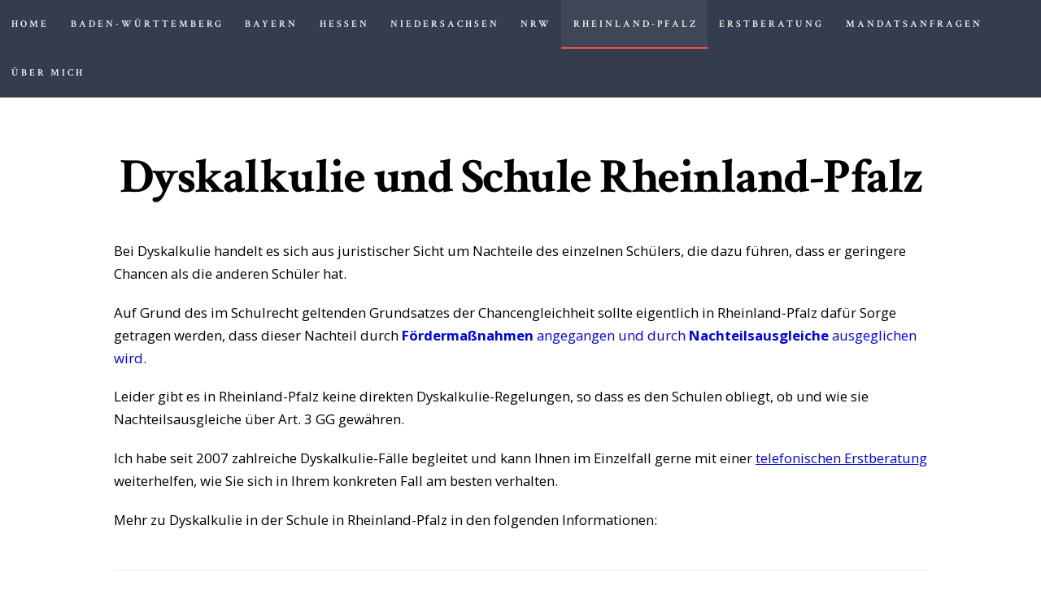

--- FILE ---
content_type: text/html; charset=UTF-8
request_url: https://anwalt-fuer-schulrecht.online/anwalt-fuer-schulrecht-rheinland-pfalz-rlp/adhs-autismus-legasthenie-rheinland-pfalz/dyskalkulie-schule-rheinland-pfalz/
body_size: 31058
content:
<!DOCTYPE html>
<html lang="de" class="no-js scheme_inherit">
<head>
			<meta charset="UTF-8">
		<meta name="viewport" content="width=device-width, initial-scale=1, maximum-scale=1">
		<meta name="format-detection" content="telephone=no">
		<link rel="profile" href="//gmpg.org/xfn/11">
		<link rel="pingback" href="https://anwalt-fuer-schulrecht.online/xmlrpc.php">
		<style id="jetpack-boost-critical-css">@media all{@font-face{font-family:trx_addons_icons;font-weight:400;font-style:normal}[class*=" trx_addons_icon-"]:before{font-family:trx_addons_icons;font-style:normal;font-weight:400;speak:none;display:inline-block;text-decoration:inherit;width:1em;margin-right:.2em;text-align:center;font-variant:normal;text-transform:none;line-height:1em;margin-left:.2em}.trx_addons_icon-menu:before{content:""}html{overflow-y:scroll!important}[class*=" trx_addons_icon-"]:before{margin:0;width:auto}.sc_layouts_column .sc_layouts_item{display:inline-block;vertical-align:middle;margin-right:1.5em}.sc_layouts_column .sc_layouts_item:last-child{margin-right:0}.sc_layouts_column_align_right .sc_layouts_item{margin-left:1.5em;margin-right:0}.sc_layouts_column_align_right .sc_layouts_item:first-child{margin-left:0}.sc_layouts_column_align_right{text-align:right}@media (max-width:767px){.sc_layouts_column{width:100%!important}.sc_layouts_column_align_right{text-align:center}}.sc_layouts_item_link{display:block}.sc_layouts_item_icon{font-size:1.25em;line-height:1.1em;font-weight:300;display:inline-block;vertical-align:middle;position:relative}.sc_layouts_row_type_compact{padding:.75em 0;-webkit-box-sizing:border-box;-ms-box-sizing:border-box;box-sizing:border-box}.sc_layouts_row_type_compact .sc_layouts_item{margin-top:.5em;margin-bottom:.5em}.sc_layouts_row_type_compact .sc_layouts_item_icon{font-size:1.25em;font-weight:400}.sc_layouts_logo .logo_text{display:block}.sc_layouts_logo .logo_slogan{display:block;font-size:12px;line-height:15px;letter-spacing:0}.sc_layouts_menu_mobile_button{display:none}.sc_layouts_menu_mobile_button .sc_layouts_item_icon{font-size:2em}@media (max-width:767px){.sc_layouts_menu_mobile_button{display:inline-block}}.sc_layouts_menu{position:relative;z-index:1000;overflow:hidden;visibility:hidden;max-height:3em}.sc_layouts_menu_nav,.sc_layouts_menu_nav ul{display:inline-block;margin:0;padding:0;list-style-type:none}.sc_layouts_menu_nav ul:after,.sc_layouts_menu_nav:after{content:" ";display:block;width:100%;height:0;clear:both}.sc_layouts_menu_nav li{margin:0;position:relative}.sc_layouts_menu_nav li>a{display:block;position:relative}.sc_layouts_menu_nav{text-align:left;vertical-align:middle}.sc_layouts_menu_nav>li{position:relative;float:left;z-index:20}.sc_layouts_menu_nav>li+li{z-index:19}.sc_layouts_menu_nav>li+li+li{z-index:18}.sc_layouts_menu_nav>li+li+li+li{z-index:17}.sc_layouts_menu_nav>li+li+li+li+li{z-index:16}.sc_layouts_menu_nav>li+li+li+li+li+li{z-index:15}.sc_layouts_menu_nav>li+li+li+li+li+li+li{z-index:14}.sc_layouts_menu_nav>li+li+li+li+li+li+li+li{z-index:13}.sc_layouts_menu_nav>li+li+li+li+li+li+li+li+li{z-index:12}.sc_layouts_menu_nav>li+li+li+li+li+li+li+li+li+li{z-index:11}.sc_layouts_menu_nav>li>a{padding:1em;position:relative;color:#333}.sc_layouts_menu_nav>li.current-menu-ancestor>a,.sc_layouts_menu_nav>li.current-menu-parent>a{color:#efa758}.sc_layouts_menu_nav>li.current-menu-ancestor>a,.sc_layouts_menu_nav>li.current-menu-parent>a{font-weight:600}.sc_layouts_menu_nav>li.menu-item-has-children>a:after{content:"";font-family:trx_addons_icons;font-weight:400;display:inline-block;position:absolute;top:50%;right:1em;z-index:1;-webkit-transform:translateY(-50%);-ms-transform:translateY(-50%);transform:translateY(-50%)}.sc_layouts_menu_nav li li.menu-item-has-children>a:after{content:"";font-family:trx_addons_icons;font-weight:400;position:absolute;font-size:1.5em;right:1em;top:50%;-webkit-transform:translateY(-50%);-ms-transform:translateY(-50%);transform:translateY(-50%)}.sc_layouts_menu_nav>li ul{position:absolute;display:none;z-index:10000;width:19em;padding:1.4em 0;text-align:left;background-color:#f0f0f0;-webkit-box-sizing:border-box;-ms-box-sizing:border-box;box-sizing:border-box;-webkit-box-shadow:1px 1px 2px 0 rgb(0 0 0/.2);-ms-box-shadow:1px 1px 2px 0 rgb(0 0 0/.2);box-shadow:1px 1px 2px 0 rgb(0 0 0/.2)}.sc_layouts_menu_nav>li li>a{padding:.6em 2em;color:#333}.sc_layouts_menu_nav>li li.current-menu-ancestor>a,.sc_layouts_menu_nav>li li.current-menu-item>a,.sc_layouts_menu_nav>li li.current-menu-parent>a{color:#efa758}.sc_layouts_menu_nav>li li.current-menu-ancestor:before,.sc_layouts_menu_nav>li li.current-menu-item:before,.sc_layouts_menu_nav>li li.current-menu-parent:before{color:#efa758}.sc_layouts_menu_nav>li>ul{top:5.8em;left:50%;margin-left:-6.5em}.sc_layouts_menu_nav>li>ul ul{left:19em;top:-1.4em;margin:0 0 0 2px;background-color:#f0f0f0}.vc_row:after,.vc_row:before{content:" ";display:table}.vc_row:after{clear:both}@media (max-width:767px){.vc_hidden-xs{display:none!important}}@media (min-width:768px) and (max-width:991px){.vc_hidden-sm{display:none!important}}@media (min-width:992px) and (max-width:1199px){.vc_hidden-md{display:none!important}}@media (min-width:1200px){.vc_hidden-lg{display:none!important}}.vc_column_container{width:100%}.vc_row{margin-left:-15px;margin-right:-15px}.vc_col-sm-12,.vc_col-sm-6{position:relative;min-height:1px;padding-left:15px;padding-right:15px;-webkit-box-sizing:border-box;-moz-box-sizing:border-box;box-sizing:border-box}@media (min-width:768px){.vc_col-sm-12,.vc_col-sm-6{float:left}.vc_col-sm-12{width:100%}.vc_col-sm-6{width:50%}}.wpb_text_column :last-child,.wpb_text_column p:last-child{margin-bottom:0}.wpb_content_element{margin-bottom:35px}.vc_row.vc_row-flex{box-sizing:border-box;display:-webkit-box;display:-webkit-flex;display:-ms-flexbox;display:flex;-webkit-flex-wrap:wrap;-ms-flex-wrap:wrap;flex-wrap:wrap}.vc_row.vc_row-flex>.vc_column_container{display:-webkit-box;display:-webkit-flex;display:-ms-flexbox;display:flex}.vc_row.vc_row-flex>.vc_column_container>.vc_column-inner{-webkit-box-flex:1;-webkit-flex-grow:1;-ms-flex-positive:1;flex-grow:1;display:-webkit-box;display:-webkit-flex;display:-ms-flexbox;display:flex;-webkit-box-orient:vertical;-webkit-box-direction:normal;-webkit-flex-direction:column;-ms-flex-direction:column;flex-direction:column;z-index:1}@media (-ms-high-contrast:active),(-ms-high-contrast:none){.vc_row.vc_row-flex>.vc_column_container>.vc_column-inner>*{min-height:1em}}.vc_row.vc_row-flex::after,.vc_row.vc_row-flex::before{display:none}.vc_row.vc_row-o-equal-height>.vc_column_container{-webkit-box-align:stretch;-webkit-align-items:stretch;-ms-flex-align:stretch;align-items:stretch}.vc_row.vc_row-o-content-middle>.vc_column_container>.vc_column-inner{-webkit-box-pack:center;-webkit-justify-content:center;-ms-flex-pack:center;justify-content:center}.vc_column-inner::after,.vc_column-inner::before{content:" ";display:table}.vc_column-inner::after{clear:both}.vc_column_container{padding-left:0;padding-right:0}.vc_column_container>.vc_column-inner{box-sizing:border-box;padding-left:15px;padding-right:15px;width:100%}.vc_row-has-fill>.vc_column_container>.vc_column-inner{padding-top:35px}.vc_section{padding-left:15px;padding-right:15px;margin-left:-15px;margin-right:-15px}.vc_section.vc_section-flex{box-sizing:border-box;display:-webkit-box;display:-webkit-flex;display:-ms-flexbox;display:flex;-ms-flex-flow:column nowrap;flex-flow:column nowrap}.vc_section.vc_section-flex::after,.vc_section.vc_section-flex::before{display:none}.vc_section.vc_section-o-content-middle{-webkit-box-pack:center;-ms-flex-pack:center;justify-content:center}.vc_section.vc_section-o-content-middle::after{content:"";width:100%;height:0;overflow:hidden;visibility:hidden;display:block}.vc_row.vc_row-o-equal-height>.vc_column_container{-webkit-box-align:stretch;-webkit-align-items:stretch;-ms-flex-align:stretch;align-items:stretch}.vc_separator{display:-webkit-box;display:-webkit-flex;display:-ms-flexbox;display:flex;-webkit-box-orient:horizontal;-webkit-box-direction:normal;-webkit-flex-direction:row;-ms-flex-direction:row;flex-direction:row;-webkit-flex-wrap:nowrap;-ms-flex-wrap:nowrap;flex-wrap:nowrap;-webkit-box-align:center;-webkit-align-items:center;-ms-flex-align:center;align-items:center}.vc_separator .vc_sep_holder{height:1px;position:relative;-webkit-box-flex:1;-webkit-flex:1 1 auto;-ms-flex:1 1 auto;flex:1 1 auto;min-width:10%}.vc_separator .vc_sep_holder .vc_sep_line{height:1px;border-top:1px solid #ebebeb;display:block;position:relative;top:1px;width:100%}.vc_separator.vc_separator_no_text:not(.vc_sep_shadow) .vc_sep_holder_l{width:100%}.vc_separator.vc_separator_no_text:not(.vc_sep_shadow) .vc_sep_holder_r{display:none}.vc_separator.vc_sep_color_grey .vc_sep_line{border-color:#ebebeb}.vc_sep_width_100{width:100%}.vc_sep_pos_align_center{margin-left:auto;margin-right:auto}.wpb_single_image img{height:auto;max-width:100%;vertical-align:top}.wpb_single_image .vc_single_image-wrapper{display:inline-block;vertical-align:top;max-width:100%}.wpb_single_image.vc_align_center{text-align:center}.wpb_single_image .vc_figure{display:inline-block;vertical-align:top;margin:0;max-width:100%}@font-face{font-family:fontello;font-weight:400;font-style:normal}[class*=" icon-"]:before,[class^=icon-]:before{font-family:fontello;font-style:normal;font-weight:400;speak:none;display:inline-block;text-decoration:inherit;width:1em;margin-right:.2em;text-align:center;font-variant:normal;text-transform:none;line-height:1em;margin-left:.2em}.icon-desktop:before{content:""}.icon-cancel:before{content:""}a,article,big,body,div,em,h1,html,iframe,li,p,section,span,strong,ul{font-family:inherit;font-size:100%;font-style:inherit;font-weight:inherit;line-height:inherit;border:0;outline:0;-webkit-font-smoothing:antialiased;-ms-word-wrap:break-word;word-wrap:break-word}body,html{margin:0;padding:0;width:100%}html{height:100%;font-size:100%;overflow-y:scroll!important;overflow-x:hidden;-webkit-text-size-adjust:100%;-ms-text-size-adjust:100%}html{font-size:14px}body{text-rendering:optimizeLegibility}article,figure,header,nav,section{display:block}li>ul{margin-bottom:0}ul{padding-left:1.5em;line-height:2.65em}a{text-decoration:none;background:#fff0}a{outline:0}strong{font-weight:700}em{font-style:italic}big{font-size:120%}img{max-width:100%;height:auto;vertical-align:top}figure{border:0;margin:0;padding:0;overflow:hidden;position:relative;max-width:100%}iframe{max-width:100%;min-height:100px;vertical-align:top}[class*=" icon-"]:before,[class^=icon-]:before{line-height:inherit;font-weight:inherit;font-size:inherit;width:auto;margin:0}.vc_row{margin-left:-15px;margin-right:-15px}.vc_column_container>.vc_column-inner{padding-left:15px;padding-right:15px}.page_wrap{min-height:100vh;overflow:hidden}.content_wrap,.page_wrap{margin:0 auto}.content_wrap{width:1170px;margin:0 auto}.content_wrap:after{content:" ";display:block;width:100%;height:0;clear:both}.content{-webkit-box-sizing:border-box;-ms-box-sizing:border-box;box-sizing:border-box}.page_content_wrap .content_wrap{position:relative}.sidebar_hide .content{margin-left:auto;margin-right:auto}.top_panel{position:relative;z-index:8000;background-position:center;background-repeat:no-repeat;background-size:cover;padding:.1px 0;margin-bottom:7.1rem}.remove_margins .top_panel{margin-bottom:0!important}.sc_layouts_menu_nav>li>ul ul{left:19em}.menu_mobile_close{display:block;width:5em;height:5em;position:absolute;right:0;top:0}.menu_mobile_close:after,.menu_mobile_close:before{content:" ";position:absolute;z-index:2;left:38%;top:50%;width:25%;height:0;margin-top:-1px;-webkit-box-sizing:border-box;-ms-box-sizing:border-box;box-sizing:border-box;border-top:2px solid #fff}.menu_mobile_close:before{-webkit-transform:rotate(45deg);-ms-transform:rotate(45deg);transform:rotate(45deg)}.menu_mobile_close:after{-webkit-transform:rotate(-45deg);-ms-transform:rotate(-45deg);transform:rotate(-45deg)}.menu_mobile_overlay{display:none!important;position:fixed;z-index:100000;left:0;top:0;right:0;bottom:0;background-color:rgb(0 0 0/.8)}.menu_mobile{position:fixed;z-index:100002;left:0;top:0;height:0;width:100%}.menu_mobile_inner{position:absolute;z-index:1;left:0;top:0;right:0;bottom:0;width:100%;height:100%;text-align:center;overflow:hidden}.menu_mobile a{display:block}.menu_mobile .sc_layouts_logo{text-align:center;margin:4.4rem 0 0}.menu_mobile .menu_mobile_nav_area{position:absolute;z-index:1;left:0;top:48%;width:100%;height:auto;max-height:44%;padding-right:20px;overflow-y:scroll;-webkit-transform:translateY(-50%);-ms-transform:translateY(-50%);transform:translateY(-50%)}.menu_mobile .menu_mobile_nav_area ul{margin:0 auto;padding:0;list-style:none;width:auto}.menu_mobile .menu_mobile_nav_area ul ul{margin:.6em 0 1.6em;display:none}.menu_mobile .menu_mobile_nav_area li{margin-bottom:0;width:auto}.menu_mobile .menu_mobile_nav_area li>a{font-size:1.25em;line-height:1.5em;padding:.15em 2.5em .15em 0;text-transform:uppercase;letter-spacing:1px;position:relative;display:inline-block;width:30rem;text-align:left;-webkit-box-sizing:border-box;-ms-box-sizing:border-box;-ms-box-sizing:border-box;box-sizing:border-box}.menu_mobile .menu_mobile_nav_area>ul>li>a{font-size:2em;line-height:1.5em}.menu_mobile .menu_mobile_nav_area>ul>li li>a{padding-left:0}.menu_mobile .menu_mobile_nav_area>ul>li li li>a{padding-left:1em}.menu_mobile .socials_mobile{position:absolute;left:0;bottom:4rem;text-align:center;display:block;width:100%}.menu_mobile .social_item{display:inline-block;margin:1em 1em 0 0}.menu_mobile .social_item .social_icon{display:block;font-size:1em;width:1em;height:1em;line-height:1em;text-align:center}.wpb_content_element,.wpb_row,.wpb_text_column{margin-bottom:0!important}.sc_layouts_column .sc_layouts_item{display:inline-block;vertical-align:middle;margin-right:1.5em}.sc_layouts_column .sc_layouts_item:last-child{margin-right:0}.sc_layouts_column_align_right .sc_layouts_item{margin-left:1.5em;margin-right:0}.sc_layouts_column_align_right .sc_layouts_item:first-child{margin-left:0}.sc_layouts_column_align_right{text-align:right}@media (max-width:767px){.sc_layouts_column{width:100%!important}.sc_layouts_column_align_right{text-align:center}}.sc_layouts_item_link{display:block}.sc_layouts_item_icon{font-size:1.25em;line-height:1.1em;display:inline-block;vertical-align:middle}.sc_layouts_row_type_compact{padding:.75em 0;-webkit-box-sizing:border-box;-ms-box-sizing:border-box;box-sizing:border-box}.sc_layouts_row_type_compact .sc_layouts_item{margin-top:.5em;margin-bottom:.5em}.sc_layouts_row_type_compact .sc_layouts_item_icon{font-size:1.25em;font-weight:400}.sc_layouts_logo .logo_text{display:block;margin-top:.5em}.sc_layouts_logo .logo_slogan{display:block;font-size:12px;line-height:15px;letter-spacing:0}.sc_layouts_menu_mobile_button{display:none}.sc_layouts_menu_mobile_button .sc_layouts_item_icon{font-size:2em}@media (max-width:767px){.sc_layouts_menu_mobile_button{display:inline-block}}.sc_layouts_menu{position:relative;z-index:1000;overflow:hidden;visibility:hidden;max-height:3em}.sc_layouts_menu_nav,.sc_layouts_menu_nav ul{display:inline-block;margin:0;padding:0;list-style-type:none}.sc_layouts_menu_nav ul:after,.sc_layouts_menu_nav:after{content:" ";display:block;width:100%;height:0;clear:both}.sc_layouts_menu_nav li{margin:0;position:relative}.sc_layouts_menu_nav li>a{display:block;position:relative}.sc_layouts_menu_nav{text-align:left;vertical-align:middle}.sc_layouts_menu_nav>li{position:relative;float:left;z-index:20}.sc_layouts_menu_nav>li+li{z-index:19}.sc_layouts_menu_nav>li+li+li{z-index:18}.sc_layouts_menu_nav>li+li+li+li{z-index:17}.sc_layouts_menu_nav>li+li+li+li+li{z-index:16}.sc_layouts_menu_nav>li+li+li+li+li+li{z-index:15}.sc_layouts_menu_nav>li+li+li+li+li+li+li{z-index:14}.sc_layouts_menu_nav>li+li+li+li+li+li+li+li{z-index:13}.sc_layouts_menu_nav>li+li+li+li+li+li+li+li+li{z-index:12}.sc_layouts_menu_nav>li+li+li+li+li+li+li+li+li+li{z-index:11}.sc_layouts_menu_nav>li>a{padding:1em;position:relative;color:#333}.sc_layouts_menu_nav>li.current-menu-ancestor>a,.sc_layouts_menu_nav>li.current-menu-parent>a{color:#efa758}.sc_layouts_menu_nav>li.current-menu-ancestor>a,.sc_layouts_menu_nav>li.current-menu-parent>a{font-weight:600}.sc_layouts_menu_nav>li.menu-item-has-children>a:after{content:"";font-family:trx_addons_icons;font-weight:400;display:inline-block;position:absolute;top:50%;right:1em;z-index:1;-webkit-transform:translateY(-50%);-ms-transform:translateY(-50%);transform:translateY(-50%)}.sc_layouts_menu_nav li li.menu-item-has-children>a:after{content:"";font-family:trx_addons_icons;font-weight:400;position:absolute;right:1em;top:50%;-webkit-transform:translateY(-50%);-ms-transform:translateY(-50%);transform:translateY(-50%)}.sc_layouts_menu_nav>li ul{position:absolute;display:none;z-index:10000;width:19em;padding:1.4em 0;text-align:left;background-color:#f0f0f0;-webkit-box-sizing:border-box;-ms-box-sizing:border-box;box-sizing:border-box;-webkit-box-shadow:1px 1px 2px 0 rgb(0 0 0/.2);-ms-box-shadow:1px 1px 2px 0 rgb(0 0 0/.2);box-shadow:1px 1px 2px 0 rgb(0 0 0/.2)}.sc_layouts_menu_nav>li li>a{padding:.6em 1.6667em;color:#333}.sc_layouts_menu_nav>li li.current-menu-ancestor>a,.sc_layouts_menu_nav>li li.current-menu-item>a,.sc_layouts_menu_nav>li li.current-menu-parent>a{color:#efa758}.sc_layouts_menu_nav>li li.current-menu-ancestor:before,.sc_layouts_menu_nav>li li.current-menu-item:before,.sc_layouts_menu_nav>li li.current-menu-parent:before{color:#efa758}.sc_layouts_menu_nav>li>ul{top:6.05em;left:50%;margin-left:-6.5em}.sc_layouts_menu_nav>li>ul ul{left:13em;top:-1.4em;margin:0 0 0 2px;background-color:#f0f0f0}.sc_layouts_row_type_compact .sc_layouts_item{letter-spacing:0}.sc_layouts_menu_nav>li.menu-item-has-children>a:after{display:none}.sc_layouts_row_type_compact .sc_layouts_item{margin-top:0;margin-bottom:0}.sc_layouts_row_type_compact{padding:0}.sc_layouts_menu_nav>li>a{padding:2.4em 1.8em 2.2em 1.8em;line-height:13px;vertical-align:top}.sc_layouts_menu_nav>li>ul{left:50%;margin-left:-6.5em;top:6.05em}.sc_layouts_menu_nav>li.current-menu-ancestor>a:after,.sc_layouts_menu_nav>li.current-menu-parent>a:after{position:absolute;content:"";height:100%;width:100%;display:block;left:0;right:0;bottom:0}.sc_layouts_menu_nav>li>ul ul{left:19em}.vc_col-sm-12{min-height:0}.vc_row-has-fill>.vc_column_container>.vc_column-inner{padding-top:0!important}.vc_separator{margin-top:3.3334em;margin-bottom:5em!important}.wpb_text_column h1:first-child{margin-top:0}body{font-family:Open Sans,sans-serif;font-size:1rem;font-weight:400;font-style:normal;line-height:1.97em;text-decoration:none;text-transform:none}p,ul{margin-top:0;margin-bottom:1.4em}h1{font-family:Crimson Text,serif;font-size:3.5714em;font-weight:400;font-style:normal;line-height:.96em;text-decoration:none;text-transform:none;letter-spacing:-1.5px;margin-top:.9em;margin-bottom:.375em}.logo_text{font-family:Crimson Text,serif}.logo_slogan,em{font-family:Crimson Text,serif}.logo_text{font-family:Crimson Text,serif;font-size:1.8em;font-weight:400;font-style:normal;line-height:1.25em;text-decoration:none;text-transform:uppercase;letter-spacing:1px}.menu_mobile .menu_mobile_nav_area>ul>li,.menu_mobile .menu_mobile_nav_area>ul>li>a{font-family:Crimson Text,serif}.menu_mobile .menu_mobile_nav_area>ul>li li,.menu_mobile .menu_mobile_nav_area>ul>li li>a{font-family:Crimson Text,serif}.sc_layouts_row{font-family:Crimson Text,serif;font-size:13px;font-weight:600;font-style:normal;line-height:1em}.sc_layouts_menu_nav>li,.sc_layouts_menu_nav>li>a{font-family:Crimson Text,serif;line-height:1em;font-weight:600;font-style:normal;text-decoration:none;text-transform:uppercase;letter-spacing:3px}.sc_layouts_menu_nav>li ul,.sc_layouts_menu_nav>li ul>li,.sc_layouts_menu_nav>li ul>li>a{font-family:Crimson Text,serif;font-size:12px;font-weight:400;font-style:normal;line-height:2.2em;text-decoration:none;text-transform:uppercase;letter-spacing:3px}.scheme_dark{color:#b7b7b7}.scheme_dark li a{color:#fff}.scheme_dark a{color:#ea4a3b}.scheme_dark ul>li:before{color:#ea4a3b}.scheme_dark::-webkit-input-placeholder{color:#5f5f5f}.scheme_dark::-moz-placeholder{color:#5f5f5f}.scheme_dark:-ms-input-placeholder{color:#5f5f5f}.scheme_dark .sc_layouts_item_icon{color:#5f5f5f}.scheme_dark .sc_layouts_logo .logo_text{color:#fff}.scheme_dark .logo_slogan{color:#b7b7b7}.scheme_dark .sc_layouts_menu_nav>li>a{color:#fff}.scheme_dark .sc_layouts_menu_nav>li.current-menu-ancestor>a,.scheme_dark .sc_layouts_menu_nav>li.current-menu-parent>a{color:#fff!important}.scheme_dark .sc_layouts_menu_nav>li.current-menu-ancestor>a:after,.scheme_dark .sc_layouts_menu_nav>li.current-menu-parent>a:after{background-color:rgb(255 255 255/.05)}.scheme_dark .sc_layouts_menu_nav>li li.current-menu-ancestor>a,.scheme_dark .sc_layouts_menu_nav>li li.current-menu-item>a,.scheme_dark .sc_layouts_menu_nav>li li.current-menu-parent>a{color:#ea4a3b!important}.scheme_dark .sc_layouts_menu_nav>li ul{background-color:#303747}.scheme_dark .sc_layouts_menu_nav>li li>a{color:#949494}.scheme_dark .sc_layouts_menu_nav>li li.current-menu-ancestor>a,.scheme_dark .sc_layouts_menu_nav>li li.current-menu-item>a,.scheme_dark .sc_layouts_menu_nav>li li.current-menu-parent>a{color:#ea4a3b}.scheme_dark .sc_layouts_menu_nav>li li.current-menu-ancestor:before,.scheme_dark .sc_layouts_menu_nav>li li.current-menu-item:before,.scheme_dark .sc_layouts_menu_nav>li li.current-menu-parent:before{color:#d4a971}.scheme_dark .menu_mobile_inner{color:#949494;background-color:#303747}.scheme_dark .menu_mobile_close:after,.scheme_dark .menu_mobile_close:before{border-color:#fff}.scheme_dark .menu_mobile_inner a{color:#fff}.scheme_dark .menu_mobile_inner .current-menu-ancestor>a,.scheme_dark .menu_mobile_inner .current-menu-item>a{color:#d4a971}.scheme_dark .menu_mobile_inner .social_item .social_icon{color:#d4a971}.scheme_dark.wpb_row{color:#b7b7b7}@media (min-width:1440px) and (max-width:1679px){.sc_layouts_menu_nav>li>ul{top:5.4em}.sc_layouts_menu_nav>li>a{padding-bottom:2em;padding-top:2em}}@media (min-width:1263px) and (max-width:1439px){html{font-size:11px}body{font-size:14px}.content_wrap{width:1000px}.menu_mobile .menu_mobile_nav_area li>a{font-size:1.2857em;line-height:1.5em}.menu_mobile .menu_mobile_nav_area>ul>li>a{font-size:2em;line-height:1.5em}.sc_layouts_row{font-size:14px}.sc_layouts_menu_nav>li>ul{top:5.85em}.sc_layouts_menu_nav>li>a{font-size:12px;padding-left:1.2em;padding-right:1em}.sc_layouts_menu_nav>li>a{padding-bottom:2em;padding-top:2em}.sc_layouts_logo .logo_text{margin-top:.15em}}@media (min-width:960px) and (max-width:1262px){html{font-size:10px}body{font-size:13px;line-height:161.54%;letter-spacing:.5px}h1{font-size:36px;line-height:42px;margin-top:36px;margin-bottom:20px;letter-spacing:0}p,ul{margin-bottom:1em}.vc_row{margin-left:-15px;margin-right:-15px}.vc_column_container>.vc_column-inner{padding-left:15px;padding-right:15px}.vc_separator{margin:4em 0!important}.menu_mobile .menu_mobile_nav_area li>a{font-size:1.2308em;line-height:1.5em}.menu_mobile .menu_mobile_nav_area>ul>li>a{font-size:2em;line-height:1.5em}.sc_layouts_row{font-size:13px;line-height:161.54%}.sc_layouts_menu_nav>li>ul{top:5.85em}.sc_layouts_menu_nav>li>a{font-size:12px;padding-left:1.2em;padding-right:1em}.sc_layouts_column_align_right .sc_layouts_item{margin-left:.5em}}@media (min-width:1136px) and (max-width:1262px){.content_wrap{width:910px}}@media (min-width:1024px) and (max-width:1135px){.content_wrap{width:930px}.sc_layouts_menu_nav>li>a{padding-top:2.2em}}@media (min-width:1023px) and (max-width:1024px){.sc_layouts_menu_nav>li>ul{top:5.4em}}@media (min-width:960px) and (max-width:1023px){.content_wrap{width:900px}}@media (min-width:768px) and (max-width:959px){html{font-size:10px;line-height:160%}body{font-size:13px;line-height:161.54%;letter-spacing:.5px}h1{font-size:32px;line-height:36px;margin-top:30px;margin-bottom:16px;letter-spacing:1px}p,ul{margin-bottom:1em}.content_wrap{width:708px}.vc_row{margin-left:-15px;margin-right:-15px}.vc_column_container>.vc_column-inner{padding-left:15px;padding-right:15px}.menu_mobile .menu_mobile_nav_area li>a{font-size:1.2308em;line-height:1.5em}.menu_mobile .menu_mobile_nav_area>ul>li>a{font-size:2em;line-height:1.5em}.top_panel{margin-bottom:6rem}.vc_separator{margin:3em 0!important}.sc_layouts_row{font-size:13px;line-height:161.54%}.sc_layouts_menu_nav>li>ul{top:5.85em}.sc_layouts_menu_nav>li>a{font-size:10px;padding-left:.8em;padding-right:.6em;padding-bottom:1.9em;padding-top:1.9em}.sc_layouts_column_align_right .sc_layouts_item{margin-left:.5em}.sc_layouts_menu_nav>li>ul{top:5.1em}.sc_layouts_menu_nav>li>ul{margin-left:-4.5em}.sc_layouts_menu_nav>li ul,.sc_layouts_menu_nav>li ul>li,.sc_layouts_menu_nav>li ul>li>a{font-size:10px}.sc_layouts_menu_nav>li ul,.sc_layouts_menu_nav>li ul>li,.sc_layouts_menu_nav>li ul>li>a{letter-spacing:2px}.sc_layouts_menu_nav>li>ul{top:4.85em}}@media (min-width:767px) and (max-width:800px){.sc_layouts_menu_nav>li>ul{top:4.8em}}@media (min-width:480px) and (max-width:767px){html{font-size:9px;line-height:160%}body{font-size:13px;line-height:161.54%;letter-spacing:.5px}h1{font-size:28px;line-height:32px;margin-top:32px;margin-bottom:18px;letter-spacing:0}p,ul{margin-bottom:1em}.menu_mobile .menu_mobile_nav_area li>a{font-size:1.2308em;line-height:1.5em}.menu_mobile .menu_mobile_nav_area>ul>li>a{font-size:1.5em;line-height:1.2em}.top_panel{margin-bottom:4rem}.hide_on_mobile{display:none}.vc_separator{margin:3em 0!important}.sc_layouts_row{font-size:13px;line-height:161.54%}}@media (min-width:480px) and (max-width:600px){.menu_mobile .menu_mobile_nav_area>ul>li a{font-size:1.18em;line-height:1.25em}.menu_mobile .menu_mobile_nav_area li{margin-top:0;margin-bottom:0}.menu_mobile .sc_layouts_logo{margin-bottom:0;margin-left:0;margin-right:0;margin-top:1.4rem;text-align:center}.sc_layouts_row{font-size:11px}.sc_layouts_menu_nav>li>ul{top:5.85em}.sc_layouts_menu_nav>li>a{font-size:10px;padding-left:.8em;padding-right:.6em;padding-bottom:1.9em;padding-top:1.9em}.sc_layouts_column_align_right .sc_layouts_item{margin-left:.5em}.sc_layouts_menu_nav>li>ul{top:5.1em}.sc_layouts_menu_nav>li>ul{margin-left:-4.5em}.sc_layouts_menu_nav>li ul,.sc_layouts_menu_nav>li ul>li,.sc_layouts_menu_nav>li ul>li>a{font-size:10px}.menu_mobile .menu_mobile_nav_area ul ul{display:none;margin-bottom:.6em;margin-left:0;margin-right:0;margin-top:.6em}.sc_layouts_menu_mobile_button{margin:1em 0}}@media (min-width:640px) and (max-width:767px){.content_wrap{width:600px}}@media (min-width:480px) and (max-width:639px){.content_wrap{width:440px}}@media (max-width:479px){html{font-size:8px;line-height:150%}body{font-size:13px;line-height:153.85%;letter-spacing:.3px}h1{font-size:28px;line-height:34px;margin-top:32px;margin-bottom:20px;letter-spacing:0}p,ul{margin-bottom:1em}.content_wrap{width:300px}.menu_mobile .menu_mobile_nav_area>ul>li>a{font-size:18px;line-height:1.5em}.menu_mobile .menu_mobile_nav_area li>a{font-size:14px;line-height:1.5em}.top_panel{margin-bottom:4rem}.hide_on_mobile{display:none}.vc_separator{margin:3em 0!important}.sc_layouts_row{font-size:13px;line-height:153.85%}.sc_layouts_menu_nav>li>ul{top:5.85em}.sc_layouts_menu_nav>li>a{font-size:10px;padding-left:.8em;padding-right:.6em;padding-bottom:1.9em;padding-top:1.9em}.sc_layouts_column_align_right .sc_layouts_item{margin-left:.5em}.sc_layouts_menu_nav>li>ul{top:5.1em}.sc_layouts_menu_nav>li>ul{margin-left:-4.5em}.sc_layouts_menu_nav>li ul,.sc_layouts_menu_nav>li ul>li,.sc_layouts_menu_nav>li ul>li>a{font-size:10px}.menu_mobile .menu_mobile_nav_area ul ul{display:none;margin-bottom:.6em;margin-left:0;margin-right:0;margin-top:.6em}.sc_layouts_menu_mobile_button{margin:1em 0}}}</style><meta name='robots' content='index, follow, max-image-preview:large, max-snippet:-1, max-video-preview:-1' />

<!-- Google Tag Manager for WordPress by gtm4wp.com -->

<!-- End Google Tag Manager for WordPress by gtm4wp.com -->
	<!-- This site is optimized with the Yoast SEO plugin v26.8 - https://yoast.com/product/yoast-seo-wordpress/ -->
	<title>Dyskalkulie &amp; Schule Rheinland-Pfalz &#8211; Anwalt für Schulrecht</title>
	<meta name="description" content="Informationen und Anwalt bei Dyskalkulie in Rheinland-Pfalz Nachteilsausgleich Dyskalkulie RLP; Dyskalkulie-Erlass" />
	<link rel="canonical" href="https://anwalt-fuer-schulrecht.online/anwalt-fuer-schulrecht-rheinland-pfalz-rlp/adhs-autismus-legasthenie-rheinland-pfalz/dyskalkulie-schule-rheinland-pfalz/" />
	<meta property="og:locale" content="de_DE" />
	<meta property="og:type" content="article" />
	<meta property="og:title" content="Dyskalkulie &amp; Schule Rheinland-Pfalz &#8211; Anwalt für Schulrecht" />
	<meta property="og:description" content="Informationen und Anwalt bei Dyskalkulie in Rheinland-Pfalz Nachteilsausgleich Dyskalkulie RLP; Dyskalkulie-Erlass" />
	<meta property="og:url" content="https://anwalt-fuer-schulrecht.online/anwalt-fuer-schulrecht-rheinland-pfalz-rlp/adhs-autismus-legasthenie-rheinland-pfalz/dyskalkulie-schule-rheinland-pfalz/" />
	<meta property="og:site_name" content="Anwalt für Schulrecht" />
	<meta property="article:modified_time" content="2023-12-19T11:14:54+00:00" />
	<meta name="twitter:card" content="summary_large_image" />
	<meta name="twitter:label1" content="Geschätzte Lesezeit" />
	<meta name="twitter:data1" content="7 Minuten" />
	<script data-jetpack-boost="ignore" type="application/ld+json" class="yoast-schema-graph">{"@context":"https://schema.org","@graph":[{"@type":"WebPage","@id":"https://anwalt-fuer-schulrecht.online/anwalt-fuer-schulrecht-rheinland-pfalz-rlp/adhs-autismus-legasthenie-rheinland-pfalz/dyskalkulie-schule-rheinland-pfalz/","url":"https://anwalt-fuer-schulrecht.online/anwalt-fuer-schulrecht-rheinland-pfalz-rlp/adhs-autismus-legasthenie-rheinland-pfalz/dyskalkulie-schule-rheinland-pfalz/","name":"Dyskalkulie & Schule Rheinland-Pfalz &#8211; Anwalt für Schulrecht","isPartOf":{"@id":"https://anwalt-fuer-schulrecht.online/#website"},"datePublished":"2022-11-18T11:22:06+00:00","dateModified":"2023-12-19T11:14:54+00:00","description":"Informationen und Anwalt bei Dyskalkulie in Rheinland-Pfalz Nachteilsausgleich Dyskalkulie RLP; Dyskalkulie-Erlass","breadcrumb":{"@id":"https://anwalt-fuer-schulrecht.online/anwalt-fuer-schulrecht-rheinland-pfalz-rlp/adhs-autismus-legasthenie-rheinland-pfalz/dyskalkulie-schule-rheinland-pfalz/#breadcrumb"},"inLanguage":"de","potentialAction":[{"@type":"ReadAction","target":["https://anwalt-fuer-schulrecht.online/anwalt-fuer-schulrecht-rheinland-pfalz-rlp/adhs-autismus-legasthenie-rheinland-pfalz/dyskalkulie-schule-rheinland-pfalz/"]}]},{"@type":"BreadcrumbList","@id":"https://anwalt-fuer-schulrecht.online/anwalt-fuer-schulrecht-rheinland-pfalz-rlp/adhs-autismus-legasthenie-rheinland-pfalz/dyskalkulie-schule-rheinland-pfalz/#breadcrumb","itemListElement":[{"@type":"ListItem","position":1,"name":"Startseite","item":"https://anwalt-fuer-schulrecht.online/"},{"@type":"ListItem","position":2,"name":"Anwalt für Schulrecht Rheinland-Pfalz","item":"https://anwalt-fuer-schulrecht.online/anwalt-fuer-schulrecht-rheinland-pfalz-rlp/"},{"@type":"ListItem","position":3,"name":"Kinder, die etwas anders sind – Rheinland-Pfalz","item":"https://anwalt-fuer-schulrecht.online/anwalt-fuer-schulrecht-rheinland-pfalz-rlp/adhs-autismus-legasthenie-rheinland-pfalz/"},{"@type":"ListItem","position":4,"name":"Dyskalkulie &#038; Schule Rheinland-Pfalz"}]},{"@type":"WebSite","@id":"https://anwalt-fuer-schulrecht.online/#website","url":"https://anwalt-fuer-schulrecht.online/","name":"Anwalt für Schulrecht","description":"Anwaltskanzlei Zoller","publisher":{"@id":"https://anwalt-fuer-schulrecht.online/#/schema/person/86504c0748ec2f24517cfdc9c67a7d1f"},"potentialAction":[{"@type":"SearchAction","target":{"@type":"EntryPoint","urlTemplate":"https://anwalt-fuer-schulrecht.online/?s={search_term_string}"},"query-input":{"@type":"PropertyValueSpecification","valueRequired":true,"valueName":"search_term_string"}}],"inLanguage":"de"},{"@type":["Person","Organization"],"@id":"https://anwalt-fuer-schulrecht.online/#/schema/person/86504c0748ec2f24517cfdc9c67a7d1f","name":"Andreas Zoller","image":{"@type":"ImageObject","inLanguage":"de","@id":"https://anwalt-fuer-schulrecht.online/#/schema/person/image/","url":"https://anwalt-fuer-schulrecht.online/wp-content/uploads/2017/03/Anwalt-fuer-Schulrecht-Anwaltskanzlei-1-e1636905340478.jpg","contentUrl":"https://anwalt-fuer-schulrecht.online/wp-content/uploads/2017/03/Anwalt-fuer-Schulrecht-Anwaltskanzlei-1-e1636905340478.jpg","width":750,"height":750,"caption":"Andreas Zoller"},"logo":{"@id":"https://anwalt-fuer-schulrecht.online/#/schema/person/image/"}}]}</script>
	<!-- / Yoast SEO plugin. -->


<link rel='preconnect' href='//i0.wp.com' />
<link rel="alternate" type="application/rss+xml" title="Anwalt für Schulrecht &raquo; Feed" href="https://anwalt-fuer-schulrecht.online/feed/" />
<link rel="alternate" type="application/rss+xml" title="Anwalt für Schulrecht &raquo; Kommentar-Feed" href="https://anwalt-fuer-schulrecht.online/comments/feed/" />
<link rel="alternate" title="oEmbed (JSON)" type="application/json+oembed" href="https://anwalt-fuer-schulrecht.online/wp-json/oembed/1.0/embed?url=https%3A%2F%2Fanwalt-fuer-schulrecht.online%2Fanwalt-fuer-schulrecht-rheinland-pfalz-rlp%2Fadhs-autismus-legasthenie-rheinland-pfalz%2Fdyskalkulie-schule-rheinland-pfalz%2F" />
<link rel="alternate" title="oEmbed (XML)" type="text/xml+oembed" href="https://anwalt-fuer-schulrecht.online/wp-json/oembed/1.0/embed?url=https%3A%2F%2Fanwalt-fuer-schulrecht.online%2Fanwalt-fuer-schulrecht-rheinland-pfalz-rlp%2Fadhs-autismus-legasthenie-rheinland-pfalz%2Fdyskalkulie-schule-rheinland-pfalz%2F&#038;format=xml" />
		<!-- This site uses the Google Analytics by MonsterInsights plugin v9.11.1 - Using Analytics tracking - https://www.monsterinsights.com/ -->
							
			
							<!-- / Google Analytics by MonsterInsights -->
		<noscript><link property="stylesheet" rel='stylesheet' id='all-css-2fd9bfa8f776c071361c2b67eacf5e60' href='https://anwalt-fuer-schulrecht.online/wp-content/boost-cache/static/7decf4bdb2.min.css' type='text/css' media='all' /></noscript><link data-media="all" onload="this.media=this.dataset.media; delete this.dataset.media; this.removeAttribute( &apos;onload&apos; );" property="stylesheet" rel='stylesheet' id='all-css-2fd9bfa8f776c071361c2b67eacf5e60' href='https://anwalt-fuer-schulrecht.online/wp-content/boost-cache/static/7decf4bdb2.min.css' type='text/css' media="not all" />
<style id='wp-img-auto-sizes-contain-inline-css'>
img:is([sizes=auto i],[sizes^="auto," i]){contain-intrinsic-size:3000px 1500px}
/*# sourceURL=wp-img-auto-sizes-contain-inline-css */
</style>
<style id='wp-emoji-styles-inline-css'>

	img.wp-smiley, img.emoji {
		display: inline !important;
		border: none !important;
		box-shadow: none !important;
		height: 1em !important;
		width: 1em !important;
		margin: 0 0.07em !important;
		vertical-align: -0.1em !important;
		background: none !important;
		padding: 0 !important;
	}
/*# sourceURL=wp-emoji-styles-inline-css */
</style>
<style id='wp-block-library-inline-css'>
:root{--wp-block-synced-color:#7a00df;--wp-block-synced-color--rgb:122,0,223;--wp-bound-block-color:var(--wp-block-synced-color);--wp-editor-canvas-background:#ddd;--wp-admin-theme-color:#007cba;--wp-admin-theme-color--rgb:0,124,186;--wp-admin-theme-color-darker-10:#006ba1;--wp-admin-theme-color-darker-10--rgb:0,107,160.5;--wp-admin-theme-color-darker-20:#005a87;--wp-admin-theme-color-darker-20--rgb:0,90,135;--wp-admin-border-width-focus:2px}@media (min-resolution:192dpi){:root{--wp-admin-border-width-focus:1.5px}}.wp-element-button{cursor:pointer}:root .has-very-light-gray-background-color{background-color:#eee}:root .has-very-dark-gray-background-color{background-color:#313131}:root .has-very-light-gray-color{color:#eee}:root .has-very-dark-gray-color{color:#313131}:root .has-vivid-green-cyan-to-vivid-cyan-blue-gradient-background{background:linear-gradient(135deg,#00d084,#0693e3)}:root .has-purple-crush-gradient-background{background:linear-gradient(135deg,#34e2e4,#4721fb 50%,#ab1dfe)}:root .has-hazy-dawn-gradient-background{background:linear-gradient(135deg,#faaca8,#dad0ec)}:root .has-subdued-olive-gradient-background{background:linear-gradient(135deg,#fafae1,#67a671)}:root .has-atomic-cream-gradient-background{background:linear-gradient(135deg,#fdd79a,#004a59)}:root .has-nightshade-gradient-background{background:linear-gradient(135deg,#330968,#31cdcf)}:root .has-midnight-gradient-background{background:linear-gradient(135deg,#020381,#2874fc)}:root{--wp--preset--font-size--normal:16px;--wp--preset--font-size--huge:42px}.has-regular-font-size{font-size:1em}.has-larger-font-size{font-size:2.625em}.has-normal-font-size{font-size:var(--wp--preset--font-size--normal)}.has-huge-font-size{font-size:var(--wp--preset--font-size--huge)}.has-text-align-center{text-align:center}.has-text-align-left{text-align:left}.has-text-align-right{text-align:right}.has-fit-text{white-space:nowrap!important}#end-resizable-editor-section{display:none}.aligncenter{clear:both}.items-justified-left{justify-content:flex-start}.items-justified-center{justify-content:center}.items-justified-right{justify-content:flex-end}.items-justified-space-between{justify-content:space-between}.screen-reader-text{border:0;clip-path:inset(50%);height:1px;margin:-1px;overflow:hidden;padding:0;position:absolute;width:1px;word-wrap:normal!important}.screen-reader-text:focus{background-color:#ddd;clip-path:none;color:#444;display:block;font-size:1em;height:auto;left:5px;line-height:normal;padding:15px 23px 14px;text-decoration:none;top:5px;width:auto;z-index:100000}html :where(.has-border-color){border-style:solid}html :where([style*=border-top-color]){border-top-style:solid}html :where([style*=border-right-color]){border-right-style:solid}html :where([style*=border-bottom-color]){border-bottom-style:solid}html :where([style*=border-left-color]){border-left-style:solid}html :where([style*=border-width]){border-style:solid}html :where([style*=border-top-width]){border-top-style:solid}html :where([style*=border-right-width]){border-right-style:solid}html :where([style*=border-bottom-width]){border-bottom-style:solid}html :where([style*=border-left-width]){border-left-style:solid}html :where(img[class*=wp-image-]){height:auto;max-width:100%}:where(figure){margin:0 0 1em}html :where(.is-position-sticky){--wp-admin--admin-bar--position-offset:var(--wp-admin--admin-bar--height,0px)}@media screen and (max-width:600px){html :where(.is-position-sticky){--wp-admin--admin-bar--position-offset:0px}}

/*# sourceURL=wp-block-library-inline-css */
</style><style id='global-styles-inline-css'>
:root{--wp--preset--aspect-ratio--square: 1;--wp--preset--aspect-ratio--4-3: 4/3;--wp--preset--aspect-ratio--3-4: 3/4;--wp--preset--aspect-ratio--3-2: 3/2;--wp--preset--aspect-ratio--2-3: 2/3;--wp--preset--aspect-ratio--16-9: 16/9;--wp--preset--aspect-ratio--9-16: 9/16;--wp--preset--color--black: #000000;--wp--preset--color--cyan-bluish-gray: #abb8c3;--wp--preset--color--white: #ffffff;--wp--preset--color--pale-pink: #f78da7;--wp--preset--color--vivid-red: #cf2e2e;--wp--preset--color--luminous-vivid-orange: #ff6900;--wp--preset--color--luminous-vivid-amber: #fcb900;--wp--preset--color--light-green-cyan: #7bdcb5;--wp--preset--color--vivid-green-cyan: #00d084;--wp--preset--color--pale-cyan-blue: #8ed1fc;--wp--preset--color--vivid-cyan-blue: #0693e3;--wp--preset--color--vivid-purple: #9b51e0;--wp--preset--gradient--vivid-cyan-blue-to-vivid-purple: linear-gradient(135deg,rgb(6,147,227) 0%,rgb(155,81,224) 100%);--wp--preset--gradient--light-green-cyan-to-vivid-green-cyan: linear-gradient(135deg,rgb(122,220,180) 0%,rgb(0,208,130) 100%);--wp--preset--gradient--luminous-vivid-amber-to-luminous-vivid-orange: linear-gradient(135deg,rgb(252,185,0) 0%,rgb(255,105,0) 100%);--wp--preset--gradient--luminous-vivid-orange-to-vivid-red: linear-gradient(135deg,rgb(255,105,0) 0%,rgb(207,46,46) 100%);--wp--preset--gradient--very-light-gray-to-cyan-bluish-gray: linear-gradient(135deg,rgb(238,238,238) 0%,rgb(169,184,195) 100%);--wp--preset--gradient--cool-to-warm-spectrum: linear-gradient(135deg,rgb(74,234,220) 0%,rgb(151,120,209) 20%,rgb(207,42,186) 40%,rgb(238,44,130) 60%,rgb(251,105,98) 80%,rgb(254,248,76) 100%);--wp--preset--gradient--blush-light-purple: linear-gradient(135deg,rgb(255,206,236) 0%,rgb(152,150,240) 100%);--wp--preset--gradient--blush-bordeaux: linear-gradient(135deg,rgb(254,205,165) 0%,rgb(254,45,45) 50%,rgb(107,0,62) 100%);--wp--preset--gradient--luminous-dusk: linear-gradient(135deg,rgb(255,203,112) 0%,rgb(199,81,192) 50%,rgb(65,88,208) 100%);--wp--preset--gradient--pale-ocean: linear-gradient(135deg,rgb(255,245,203) 0%,rgb(182,227,212) 50%,rgb(51,167,181) 100%);--wp--preset--gradient--electric-grass: linear-gradient(135deg,rgb(202,248,128) 0%,rgb(113,206,126) 100%);--wp--preset--gradient--midnight: linear-gradient(135deg,rgb(2,3,129) 0%,rgb(40,116,252) 100%);--wp--preset--font-size--small: 13px;--wp--preset--font-size--medium: 20px;--wp--preset--font-size--large: 36px;--wp--preset--font-size--x-large: 42px;--wp--preset--spacing--20: 0.44rem;--wp--preset--spacing--30: 0.67rem;--wp--preset--spacing--40: 1rem;--wp--preset--spacing--50: 1.5rem;--wp--preset--spacing--60: 2.25rem;--wp--preset--spacing--70: 3.38rem;--wp--preset--spacing--80: 5.06rem;--wp--preset--shadow--natural: 6px 6px 9px rgba(0, 0, 0, 0.2);--wp--preset--shadow--deep: 12px 12px 50px rgba(0, 0, 0, 0.4);--wp--preset--shadow--sharp: 6px 6px 0px rgba(0, 0, 0, 0.2);--wp--preset--shadow--outlined: 6px 6px 0px -3px rgb(255, 255, 255), 6px 6px rgb(0, 0, 0);--wp--preset--shadow--crisp: 6px 6px 0px rgb(0, 0, 0);}:where(.is-layout-flex){gap: 0.5em;}:where(.is-layout-grid){gap: 0.5em;}body .is-layout-flex{display: flex;}.is-layout-flex{flex-wrap: wrap;align-items: center;}.is-layout-flex > :is(*, div){margin: 0;}body .is-layout-grid{display: grid;}.is-layout-grid > :is(*, div){margin: 0;}:where(.wp-block-columns.is-layout-flex){gap: 2em;}:where(.wp-block-columns.is-layout-grid){gap: 2em;}:where(.wp-block-post-template.is-layout-flex){gap: 1.25em;}:where(.wp-block-post-template.is-layout-grid){gap: 1.25em;}.has-black-color{color: var(--wp--preset--color--black) !important;}.has-cyan-bluish-gray-color{color: var(--wp--preset--color--cyan-bluish-gray) !important;}.has-white-color{color: var(--wp--preset--color--white) !important;}.has-pale-pink-color{color: var(--wp--preset--color--pale-pink) !important;}.has-vivid-red-color{color: var(--wp--preset--color--vivid-red) !important;}.has-luminous-vivid-orange-color{color: var(--wp--preset--color--luminous-vivid-orange) !important;}.has-luminous-vivid-amber-color{color: var(--wp--preset--color--luminous-vivid-amber) !important;}.has-light-green-cyan-color{color: var(--wp--preset--color--light-green-cyan) !important;}.has-vivid-green-cyan-color{color: var(--wp--preset--color--vivid-green-cyan) !important;}.has-pale-cyan-blue-color{color: var(--wp--preset--color--pale-cyan-blue) !important;}.has-vivid-cyan-blue-color{color: var(--wp--preset--color--vivid-cyan-blue) !important;}.has-vivid-purple-color{color: var(--wp--preset--color--vivid-purple) !important;}.has-black-background-color{background-color: var(--wp--preset--color--black) !important;}.has-cyan-bluish-gray-background-color{background-color: var(--wp--preset--color--cyan-bluish-gray) !important;}.has-white-background-color{background-color: var(--wp--preset--color--white) !important;}.has-pale-pink-background-color{background-color: var(--wp--preset--color--pale-pink) !important;}.has-vivid-red-background-color{background-color: var(--wp--preset--color--vivid-red) !important;}.has-luminous-vivid-orange-background-color{background-color: var(--wp--preset--color--luminous-vivid-orange) !important;}.has-luminous-vivid-amber-background-color{background-color: var(--wp--preset--color--luminous-vivid-amber) !important;}.has-light-green-cyan-background-color{background-color: var(--wp--preset--color--light-green-cyan) !important;}.has-vivid-green-cyan-background-color{background-color: var(--wp--preset--color--vivid-green-cyan) !important;}.has-pale-cyan-blue-background-color{background-color: var(--wp--preset--color--pale-cyan-blue) !important;}.has-vivid-cyan-blue-background-color{background-color: var(--wp--preset--color--vivid-cyan-blue) !important;}.has-vivid-purple-background-color{background-color: var(--wp--preset--color--vivid-purple) !important;}.has-black-border-color{border-color: var(--wp--preset--color--black) !important;}.has-cyan-bluish-gray-border-color{border-color: var(--wp--preset--color--cyan-bluish-gray) !important;}.has-white-border-color{border-color: var(--wp--preset--color--white) !important;}.has-pale-pink-border-color{border-color: var(--wp--preset--color--pale-pink) !important;}.has-vivid-red-border-color{border-color: var(--wp--preset--color--vivid-red) !important;}.has-luminous-vivid-orange-border-color{border-color: var(--wp--preset--color--luminous-vivid-orange) !important;}.has-luminous-vivid-amber-border-color{border-color: var(--wp--preset--color--luminous-vivid-amber) !important;}.has-light-green-cyan-border-color{border-color: var(--wp--preset--color--light-green-cyan) !important;}.has-vivid-green-cyan-border-color{border-color: var(--wp--preset--color--vivid-green-cyan) !important;}.has-pale-cyan-blue-border-color{border-color: var(--wp--preset--color--pale-cyan-blue) !important;}.has-vivid-cyan-blue-border-color{border-color: var(--wp--preset--color--vivid-cyan-blue) !important;}.has-vivid-purple-border-color{border-color: var(--wp--preset--color--vivid-purple) !important;}.has-vivid-cyan-blue-to-vivid-purple-gradient-background{background: var(--wp--preset--gradient--vivid-cyan-blue-to-vivid-purple) !important;}.has-light-green-cyan-to-vivid-green-cyan-gradient-background{background: var(--wp--preset--gradient--light-green-cyan-to-vivid-green-cyan) !important;}.has-luminous-vivid-amber-to-luminous-vivid-orange-gradient-background{background: var(--wp--preset--gradient--luminous-vivid-amber-to-luminous-vivid-orange) !important;}.has-luminous-vivid-orange-to-vivid-red-gradient-background{background: var(--wp--preset--gradient--luminous-vivid-orange-to-vivid-red) !important;}.has-very-light-gray-to-cyan-bluish-gray-gradient-background{background: var(--wp--preset--gradient--very-light-gray-to-cyan-bluish-gray) !important;}.has-cool-to-warm-spectrum-gradient-background{background: var(--wp--preset--gradient--cool-to-warm-spectrum) !important;}.has-blush-light-purple-gradient-background{background: var(--wp--preset--gradient--blush-light-purple) !important;}.has-blush-bordeaux-gradient-background{background: var(--wp--preset--gradient--blush-bordeaux) !important;}.has-luminous-dusk-gradient-background{background: var(--wp--preset--gradient--luminous-dusk) !important;}.has-pale-ocean-gradient-background{background: var(--wp--preset--gradient--pale-ocean) !important;}.has-electric-grass-gradient-background{background: var(--wp--preset--gradient--electric-grass) !important;}.has-midnight-gradient-background{background: var(--wp--preset--gradient--midnight) !important;}.has-small-font-size{font-size: var(--wp--preset--font-size--small) !important;}.has-medium-font-size{font-size: var(--wp--preset--font-size--medium) !important;}.has-large-font-size{font-size: var(--wp--preset--font-size--large) !important;}.has-x-large-font-size{font-size: var(--wp--preset--font-size--x-large) !important;}
/*# sourceURL=global-styles-inline-css */
</style>

<style id='classic-theme-styles-inline-css'>
/*! This file is auto-generated */
.wp-block-button__link{color:#fff;background-color:#32373c;border-radius:9999px;box-shadow:none;text-decoration:none;padding:calc(.667em + 2px) calc(1.333em + 2px);font-size:1.125em}.wp-block-file__button{background:#32373c;color:#fff;text-decoration:none}
/*# sourceURL=/wp-includes/css/classic-themes.min.css */
</style>




<link rel="https://api.w.org/" href="https://anwalt-fuer-schulrecht.online/wp-json/" /><link rel="alternate" title="JSON" type="application/json" href="https://anwalt-fuer-schulrecht.online/wp-json/wp/v2/pages/2045" /><link rel="EditURI" type="application/rsd+xml" title="RSD" href="https://anwalt-fuer-schulrecht.online/xmlrpc.php?rsd" />
<meta name="generator" content="WordPress 6.9" />
<link rel='shortlink' href='https://anwalt-fuer-schulrecht.online/?p=2045' />


<!-- Google Tag Manager -->

<!-- End Google Tag Manager -->
<!-- Google Tag Manager for WordPress by gtm4wp.com -->
<!-- GTM Container placement set to off -->


<!-- End Google Tag Manager for WordPress by gtm4wp.com --><meta name="generator" content="Powered by WPBakery Page Builder - drag and drop page builder for WordPress."/>
<noscript><style>.lazyload[data-src]{display:none !important;}</style></noscript><style>.lazyload{background-image:none !important;}.lazyload:before{background-image:none !important;}</style><style type="text/css" id="custom-background-css">
body.custom-background { background-color: #ffffff; }
</style>
	<link rel="icon" href="https://i0.wp.com/anwalt-fuer-schulrecht.online/wp-content/uploads/2017/03/cropped-Anwalt-fuer-Schulrecht-Anwaltskanzlei-1-e1636905340478.jpg?fit=32%2C32&#038;ssl=1" sizes="32x32" />
<link rel="icon" href="https://i0.wp.com/anwalt-fuer-schulrecht.online/wp-content/uploads/2017/03/cropped-Anwalt-fuer-Schulrecht-Anwaltskanzlei-1-e1636905340478.jpg?fit=192%2C192&#038;ssl=1" sizes="192x192" />
<link rel="apple-touch-icon" href="https://i0.wp.com/anwalt-fuer-schulrecht.online/wp-content/uploads/2017/03/cropped-Anwalt-fuer-Schulrecht-Anwaltskanzlei-1-e1636905340478.jpg?fit=180%2C180&#038;ssl=1" />
<meta name="msapplication-TileImage" content="https://i0.wp.com/anwalt-fuer-schulrecht.online/wp-content/uploads/2017/03/cropped-Anwalt-fuer-Schulrecht-Anwaltskanzlei-1-e1636905340478.jpg?fit=270%2C270&#038;ssl=1" />
<style type="text/css" data-type="vc_shortcodes-custom-css">.vc_custom_1635182644836{padding-bottom: 30px !important;}.vc_custom_1635182644836{padding-bottom: 30px !important;}.vc_custom_1635182644836{padding-bottom: 30px !important;}.vc_custom_1635182644836{padding-bottom: 30px !important;}.vc_custom_1635182612098{padding-top: 75px !important;padding-bottom: 50px !important;}.vc_custom_1702984467814{padding-top: 0px !important;padding-bottom: 0px !important;background-position: center !important;background-repeat: no-repeat !important;background-size: cover !important;border-radius: 35px !important;}.vc_custom_1673538215286{padding-top: 20px !important;padding-bottom: 20px !important;}.vc_custom_1636897376825{padding-bottom: 30px !important;}.vc_custom_1673694201168{padding-top: 30px !important;padding-bottom: 30px !important;}.vc_custom_1636897427425{padding-bottom: 30px !important;}.vc_custom_1673693862908{padding-top: 30px !important;padding-bottom: 30px !important;}.vc_custom_1636897427425{padding-bottom: 30px !important;}.vc_custom_1673693862908{padding-top: 30px !important;padding-bottom: 30px !important;}.vc_custom_1636897427425{padding-bottom: 30px !important;}.vc_custom_1673693862908{padding-top: 30px !important;padding-bottom: 30px !important;}.vc_custom_1636897427425{padding-bottom: 30px !important;}.vc_custom_1673693862908{padding-top: 30px !important;padding-bottom: 30px !important;}.vc_custom_1636897442010{padding-bottom: 30px !important;}.vc_custom_1635182671123{padding-bottom: 50px !important;}.vc_custom_1673694217675{padding-top: 30px !important;padding-bottom: 30px !important;}.vc_custom_1668770519492{padding-bottom: 50px !important;}.vc_custom_1673694236313{padding-top: 30px !important;padding-bottom: 30px !important;}</style><noscript><style> .wpb_animate_when_almost_visible { opacity: 1; }</style></noscript></head>

<body class="wp-singular page-template-default page page-id-2045 page-child parent-pageid-2028 custom-background wp-theme-legal-stone body_tag scheme_inherit blog_mode_page body_style_wide is_single sidebar_hide expand_content remove_margins header_style_header-custom-682 header_position_default menu_style_top no_layout wpb-js-composer js-comp-ver-6.7.0 vc_responsive">
      <!-- Google Tag Manager (noscript) -->
<noscript><iframe src="https://www.googletagmanager.com/ns.html?id=GTM-5WD2XZ5S"
height="0" width="0" style="display:none;visibility:hidden"></iframe></noscript>
<!-- End Google Tag Manager (noscript) -->
	
	<div class="body_wrap">

		<div class="page_wrap">

			<header class="top_panel top_panel_custom top_panel_custom_682 top_panel_custom_header-style-2 without_bg_image scheme_inherit"><div class="vc_row wpb_row vc_row-fluid sc_layouts_row sc_layouts_row_type_compact sc_layouts_row_fixed"><div class="wpb_column vc_column_container vc_col-sm-12 sc_layouts_column_icons_position_left"><div class="vc_column-inner"><div class="wpb_wrapper"><div class="vc_row wpb_row vc_inner vc_row-fluid vc_custom_1640099089129 vc_row-has-fill vc_row-o-equal-height vc_row-o-content-middle vc_row-flex scheme_dark"><div class="wpb_column vc_column_container vc_col-sm-12 sc_layouts_column sc_layouts_column_align_right sc_layouts_column_icons_position_left"><div class="vc_column-inner"><div class="wpb_wrapper"><div class="sc_layouts_item"><nav id="sc_layouts_menu_1441930789" class="sc_layouts_menu sc_layouts_menu_default menu_hover_slide_line hide_on_mobile" data-animation-in="fadeInUpSmall" data-animation-out="fadeOutDownSmall"><ul id="menu-header-menu" class="sc_layouts_menu_nav"><li id="menu-item-1294" class="menu-item menu-item-type-post_type menu-item-object-page menu-item-home menu-item-1294"><a href="https://anwalt-fuer-schulrecht.online/"><span>Home</span></a></li><li id="menu-item-1300" class="menu-item menu-item-type-post_type menu-item-object-page menu-item-has-children menu-item-1300"><a href="https://anwalt-fuer-schulrecht.online/baden-wuerttemberg/"><span>Baden-Württemberg</span></a>
<ul class="sub-menu"><li id="menu-item-1301" class="menu-item menu-item-type-post_type menu-item-object-page menu-item-has-children menu-item-1301"><a href="https://anwalt-fuer-schulrecht.online/baden-wuerttemberg/einschulung-baden-wuerttemberg/"><span>Einschulung</span></a>
	<ul class="sub-menu"><li id="menu-item-1354" class="menu-item menu-item-type-post_type menu-item-object-page menu-item-1354"><a href="https://anwalt-fuer-schulrecht.online/baden-wuerttemberg/einschulung-baden-wuerttemberg/einschulung-einschulungsuntersuchung-baden-wuerttemberg/"><span>Einschulungsuntersuchung</span></a></li><li id="menu-item-1355" class="menu-item menu-item-type-post_type menu-item-object-page menu-item-1355"><a href="https://anwalt-fuer-schulrecht.online/baden-wuerttemberg/einschulung-baden-wuerttemberg/einschulung-einschulungsstichtag-baden-wuerttemberg/"><span>Einschulungsstichtag</span></a></li><li id="menu-item-1356" class="menu-item menu-item-type-post_type menu-item-object-page menu-item-1356"><a href="https://anwalt-fuer-schulrecht.online/baden-wuerttemberg/einschulung-baden-wuerttemberg/einschulung-zurueckstellung-baden-wuerttemberg/"><span>Zurückstellung</span></a></li><li id="menu-item-1357" class="menu-item menu-item-type-post_type menu-item-object-page menu-item-1357"><a href="https://anwalt-fuer-schulrecht.online/baden-wuerttemberg/einschulung-baden-wuerttemberg/einschulung-einschulung-und-sonderpaedagogisches-bildungsangebot-baden-wuerttemberg/"><span>Einschulung &#038; Sonderpädag. Bildungsangebot</span></a></li><li id="menu-item-1358" class="menu-item menu-item-type-post_type menu-item-object-page menu-item-1358"><a href="https://anwalt-fuer-schulrecht.online/baden-wuerttemberg/einschulung-baden-wuerttemberg/einschulung-grundschulfoerderklassen-baden-wuerttemberg/"><span>Grundschulförderklassen</span></a></li><li id="menu-item-1359" class="menu-item menu-item-type-post_type menu-item-object-page menu-item-1359"><a href="https://anwalt-fuer-schulrecht.online/baden-wuerttemberg/einschulung-baden-wuerttemberg/einschulung-vorzeitige-einschulung-in-baden-wuerttemberg/"><span>vorzeitige Einschulung</span></a></li></ul>
</li><li id="menu-item-1302" class="menu-item menu-item-type-post_type menu-item-object-page menu-item-has-children menu-item-1302"><a href="https://anwalt-fuer-schulrecht.online/baden-wuerttemberg/wunschschule-baden-wuerttemberg/"><span>Wunschschule &#038; Schulwechsel</span></a>
	<ul class="sub-menu"><li id="menu-item-1360" class="menu-item menu-item-type-post_type menu-item-object-page menu-item-1360"><a href="https://anwalt-fuer-schulrecht.online/baden-wuerttemberg/wunschschule-baden-wuerttemberg/wunschschule-schulbezirkswechsel-baden-wuerttemberg/"><span>Schulbezirkswechsel bei Grundschulen</span></a></li><li id="menu-item-1361" class="menu-item menu-item-type-post_type menu-item-object-page menu-item-1361"><a href="https://anwalt-fuer-schulrecht.online/baden-wuerttemberg/wunschschule-baden-wuerttemberg/wunschschule-schulwechsel-gymnasium-baden-wuerttemberg/"><span>Aufnahme Klasse 5 &#038; Schulwechsel Gymnasium etc.</span></a></li></ul>
</li><li id="menu-item-1303" class="menu-item menu-item-type-post_type menu-item-object-page menu-item-has-children menu-item-1303"><a href="https://anwalt-fuer-schulrecht.online/baden-wuerttemberg/ordnungsmassnahmen-baden-wuerttemberg/"><span>Erziehungs- und Ordnungsmaßnahmen</span></a>
	<ul class="sub-menu"><li id="menu-item-1362" class="menu-item menu-item-type-post_type menu-item-object-page menu-item-1362"><a href="https://anwalt-fuer-schulrecht.online/baden-wuerttemberg/ordnungsmassnahmen-baden-wuerttemberg/ordnungsmassnahmen-erziehungsmassnahmen-baden-wuerttemberg/"><span>Erziehungsmaßnahmen</span></a></li><li id="menu-item-1363" class="menu-item menu-item-type-post_type menu-item-object-page menu-item-1363"><a href="https://anwalt-fuer-schulrecht.online/baden-wuerttemberg/ordnungsmassnahmen-baden-wuerttemberg/ordnungsmassnahmen-unterrichtsausschluss-baden-wuerttemberg/"><span>Ordnungsmaßnahmen</span></a></li></ul>
</li><li id="menu-item-1304" class="menu-item menu-item-type-post_type menu-item-object-page menu-item-has-children menu-item-1304"><a href="https://anwalt-fuer-schulrecht.online/baden-wuerttemberg/schulnoten-baden-wuerttemberg/"><span>Schulnoten</span></a>
	<ul class="sub-menu"><li id="menu-item-1364" class="menu-item menu-item-type-post_type menu-item-object-page menu-item-1364"><a href="https://anwalt-fuer-schulrecht.online/baden-wuerttemberg/schulnoten-baden-wuerttemberg/schulnoten-notenbildungsverordung-baden-wuerttemberg/"><span>Noten/ Notenbildungsverordnung</span></a></li><li id="menu-item-1365" class="menu-item menu-item-type-post_type menu-item-object-page menu-item-1365"><a href="https://anwalt-fuer-schulrecht.online/baden-wuerttemberg/schulnoten-baden-wuerttemberg/schulnoten-grundschulempfehlung-baden-wuerttemberg/"><span>Grundschulempfehlung</span></a></li><li id="menu-item-1366" class="menu-item menu-item-type-post_type menu-item-object-page menu-item-1366"><a href="https://anwalt-fuer-schulrecht.online/baden-wuerttemberg/schulnoten-baden-wuerttemberg/schulnoten-sitzenbleiben-baden-wuerttemberg/"><span>Sitzenbleiben/Nichtversetzung</span></a></li><li id="menu-item-1367" class="menu-item menu-item-type-post_type menu-item-object-page menu-item-1367"><a href="https://anwalt-fuer-schulrecht.online/baden-wuerttemberg/schulnoten-baden-wuerttemberg/schulnoten-abitur-baden-wuerttemberg/"><span>Realschulabschluss/Abitur</span></a></li></ul>
</li><li id="menu-item-1305" class="menu-item menu-item-type-post_type menu-item-object-page menu-item-has-children menu-item-1305"><a href="https://anwalt-fuer-schulrecht.online/baden-wuerttemberg/kinder-die-etwas-anders-sind-baden-wuerttemberg/"><span>Kinder die etwas anders sind</span></a>
	<ul class="sub-menu"><li id="menu-item-1368" class="menu-item menu-item-type-post_type menu-item-object-page menu-item-1368"><a href="https://anwalt-fuer-schulrecht.online/baden-wuerttemberg/kinder-die-etwas-anders-sind-baden-wuerttemberg/kinder-die-etwas-anders-sind-adhs-baden-wuerttemberg/"><span>ADHS, ADS</span></a></li><li id="menu-item-1369" class="menu-item menu-item-type-post_type menu-item-object-page menu-item-1369"><a href="https://anwalt-fuer-schulrecht.online/baden-wuerttemberg/kinder-die-etwas-anders-sind-baden-wuerttemberg/kinder-die-etwas-anders-sind-autismus-baden-wuerttemberg/"><span>Autismus</span></a></li><li id="menu-item-1370" class="menu-item menu-item-type-post_type menu-item-object-page menu-item-1370"><a href="https://anwalt-fuer-schulrecht.online/baden-wuerttemberg/kinder-die-etwas-anders-sind-baden-wuerttemberg/kinder-die-etwas-anders-sind-legasthenie-baden-wuerttemberg/"><span>Legasthenie/ LRS</span></a></li><li id="menu-item-1371" class="menu-item menu-item-type-post_type menu-item-object-page menu-item-1371"><a href="https://anwalt-fuer-schulrecht.online/baden-wuerttemberg/kinder-die-etwas-anders-sind-baden-wuerttemberg/kinder-die-etwas-anders-sind-dyskalkulie-baden-wuerttemberg/"><span>Dyskalkulie</span></a></li><li id="menu-item-1372" class="menu-item menu-item-type-post_type menu-item-object-page menu-item-1372"><a href="https://anwalt-fuer-schulrecht.online/baden-wuerttemberg/kinder-die-etwas-anders-sind-baden-wuerttemberg/kinder-die-etwas-anders-sind-hochbegabung-baden-wuerttemberg/"><span>Hochbegabung</span></a></li></ul>
</li><li id="menu-item-1306" class="menu-item menu-item-type-post_type menu-item-object-page menu-item-1306"><a href="https://anwalt-fuer-schulrecht.online/baden-wuerttemberg/sonderpaedagogisches-bildungsangebot-baden-wuerttemberg/"><span>Sonderpädag. Bildungsangebot</span></a></li><li id="menu-item-1307" class="menu-item menu-item-type-post_type menu-item-object-page menu-item-1307"><a href="https://anwalt-fuer-schulrecht.online/baden-wuerttemberg/privatschulen-baden-wuerttemberg/"><span>Privatschulen &#038; Privatschulrecht</span></a></li><li id="menu-item-1308" class="menu-item menu-item-type-post_type menu-item-object-page menu-item-1308"><a href="https://anwalt-fuer-schulrecht.online/baden-wuerttemberg/mobbing-baden-wuerttemberg/"><span>Mobbing</span></a></li><li id="menu-item-1309" class="menu-item menu-item-type-post_type menu-item-object-page menu-item-has-children menu-item-1309"><a href="https://anwalt-fuer-schulrecht.online/baden-wuerttemberg/schulpflicht-baden-wuerttemberg/"><span>Schulpflicht</span></a>
	<ul class="sub-menu"><li id="menu-item-1373" class="menu-item menu-item-type-post_type menu-item-object-page menu-item-1373"><a href="https://anwalt-fuer-schulrecht.online/baden-wuerttemberg/schulpflicht-baden-wuerttemberg/schulpflicht-attestpflicht-baden-wuerttemberg/"><span>Erkrankung und Attestpflicht</span></a></li><li id="menu-item-1374" class="menu-item menu-item-type-post_type menu-item-object-page menu-item-1374"><a href="https://anwalt-fuer-schulrecht.online/baden-wuerttemberg/schulpflicht-baden-wuerttemberg/schulpflicht-beurlaubung-baden-wuerttemberg/"><span>Beurlaubung</span></a></li></ul>
</li></ul>
</li><li id="menu-item-1310" class="menu-item menu-item-type-post_type menu-item-object-page menu-item-has-children menu-item-1310"><a href="https://anwalt-fuer-schulrecht.online/bayern/"><span>Bayern</span></a>
<ul class="sub-menu"><li id="menu-item-1655" class="menu-item menu-item-type-post_type menu-item-object-page menu-item-has-children menu-item-1655"><a href="https://anwalt-fuer-schulrecht.online/bayern/einschulung-bayern/"><span>Einschulung</span></a>
	<ul class="sub-menu"><li id="menu-item-1656" class="menu-item menu-item-type-post_type menu-item-object-page menu-item-1656"><a href="https://anwalt-fuer-schulrecht.online/bayern/einschulung-bayern/schuleingangsuntersuchung-bayern/"><span>Schuleingangsuntersuchung</span></a></li><li id="menu-item-1657" class="menu-item menu-item-type-post_type menu-item-object-page menu-item-1657"><a href="https://anwalt-fuer-schulrecht.online/bayern/einschulung-bayern/einschulungsstichtag-einschulungskorridor-bayern/"><span>Einschulungsstichtag und Einschulungskorridor</span></a></li><li id="menu-item-1658" class="menu-item menu-item-type-post_type menu-item-object-page menu-item-1658"><a href="https://anwalt-fuer-schulrecht.online/bayern/einschulung-bayern/zurueckstellung-schule-bayern/"><span>Zurückstellung</span></a></li><li id="menu-item-1659" class="menu-item menu-item-type-post_type menu-item-object-page menu-item-1659"><a href="https://anwalt-fuer-schulrecht.online/bayern/einschulung-bayern/einschulung-sonderpaedagogischer-foerderbedarf-bayern/"><span>Einschulung &#038; Sonderpädag. Förderbedarf</span></a></li><li id="menu-item-1660" class="menu-item menu-item-type-post_type menu-item-object-page menu-item-1660"><a href="https://anwalt-fuer-schulrecht.online/bayern/einschulung-bayern/schulvorbereitende-einrichtungen-bayern/"><span>Schulvorbereitende Einrichtungen</span></a></li><li id="menu-item-1661" class="menu-item menu-item-type-post_type menu-item-object-page menu-item-1661"><a href="https://anwalt-fuer-schulrecht.online/bayern/einschulung-bayern/vorzeitige-einschulung-bayern/"><span>vorzeitige Einschulung</span></a></li></ul>
</li><li id="menu-item-1662" class="menu-item menu-item-type-post_type menu-item-object-page menu-item-has-children menu-item-1662"><a href="https://anwalt-fuer-schulrecht.online/bayern/wunschschule-schulwechsel-bayern/"><span>Wunschschule &#038; Schulwechsel</span></a>
	<ul class="sub-menu"><li id="menu-item-1663" class="menu-item menu-item-type-post_type menu-item-object-page menu-item-1663"><a href="https://anwalt-fuer-schulrecht.online/bayern/wunschschule-schulwechsel-bayern/gastschulantrag-grundschule-bayern/"><span>Gastschulantrag bei Grundschulen</span></a></li><li id="menu-item-1664" class="menu-item menu-item-type-post_type menu-item-object-page menu-item-1664"><a href="https://anwalt-fuer-schulrecht.online/bayern/wunschschule-schulwechsel-bayern/aufnahme-gymnasium-etc-bayern/"><span>Aufnahme Klasse 5 &#038; Schulwechsel Gymnasium etc.</span></a></li></ul>
</li><li id="menu-item-1665" class="menu-item menu-item-type-post_type menu-item-object-page menu-item-has-children menu-item-1665"><a href="https://anwalt-fuer-schulrecht.online/bayern/ordnungsmassnahmen-bayern-86-bayeug/"><span>Erziehungs- und Ordnungsmaßnahmen</span></a>
	<ul class="sub-menu"><li id="menu-item-1666" class="menu-item menu-item-type-post_type menu-item-object-page menu-item-1666"><a href="https://anwalt-fuer-schulrecht.online/bayern/ordnungsmassnahmen-bayern-86-bayeug/strafarbeiten-vor-die-tuer-stellen-bayern/"><span>Erziehungsmaßnahmen</span></a></li><li id="menu-item-1667" class="menu-item menu-item-type-post_type menu-item-object-page menu-item-1667"><a href="https://anwalt-fuer-schulrecht.online/bayern/ordnungsmassnahmen-bayern-86-bayeug/unterrichtsausschluss-entlassung-von-der-schule-bayern/"><span>Ordnungsmaßnahmen</span></a></li></ul>
</li><li id="menu-item-1668" class="menu-item menu-item-type-post_type menu-item-object-page menu-item-has-children menu-item-1668"><a href="https://anwalt-fuer-schulrecht.online/bayern/schulnoten-bayern/"><span>Schulnoten</span></a>
	<ul class="sub-menu"><li id="menu-item-1669" class="menu-item menu-item-type-post_type menu-item-object-page menu-item-1669"><a href="https://anwalt-fuer-schulrecht.online/bayern/schulnoten-bayern/schriftliche-muendliche-noten-unterschleif-bayern/"><span>Schulnoten</span></a></li><li id="menu-item-1670" class="menu-item menu-item-type-post_type menu-item-object-page menu-item-1670"><a href="https://anwalt-fuer-schulrecht.online/bayern/schulnoten-bayern/uebertrittszeugnis-probeunterricht-bayern/"><span>Übertrittszeugnis / Probeunterricht</span></a></li><li id="menu-item-1671" class="menu-item menu-item-type-post_type menu-item-object-page menu-item-1671"><a href="https://anwalt-fuer-schulrecht.online/bayern/schulnoten-bayern/vorruecken-sitzenbleiben-vorruecken-auf-probe-bayern/"><span>Vorrücken</span></a></li><li id="menu-item-1672" class="menu-item menu-item-type-post_type menu-item-object-page menu-item-1672"><a href="https://anwalt-fuer-schulrecht.online/bayern/schulnoten-bayern/abitur-bayern-realschulabschluss-bayern/"><span>Realschulabschluss &#038; Abitur</span></a></li></ul>
</li><li id="menu-item-1643" class="menu-item menu-item-type-post_type menu-item-object-page menu-item-has-children menu-item-1643"><a href="https://anwalt-fuer-schulrecht.online/bayern/adhs-autismus-legasthenie-bayern/"><span>Kinder, die etwas anders sind</span></a>
	<ul class="sub-menu"><li id="menu-item-1648" class="menu-item menu-item-type-post_type menu-item-object-page menu-item-1648"><a href="https://anwalt-fuer-schulrecht.online/bayern/adhs-autismus-legasthenie-bayern/adhs-ads-schule-bayern/"><span>ADHS/ ADS</span></a></li><li id="menu-item-1649" class="menu-item menu-item-type-post_type menu-item-object-page menu-item-1649"><a href="https://anwalt-fuer-schulrecht.online/bayern/adhs-autismus-legasthenie-bayern/autismus-schule-bayern/"><span>Autismus</span></a></li><li id="menu-item-1650" class="menu-item menu-item-type-post_type menu-item-object-page menu-item-1650"><a href="https://anwalt-fuer-schulrecht.online/bayern/adhs-autismus-legasthenie-bayern/lrs-legasthenie-schule-nachteilsausgleich-notenschutz-bayern/"><span>Legasthenie (LRS)</span></a></li><li id="menu-item-1651" class="menu-item menu-item-type-post_type menu-item-object-page menu-item-1651"><a href="https://anwalt-fuer-schulrecht.online/bayern/adhs-autismus-legasthenie-bayern/dyskalkulie-schule-bayern/"><span>Dyskalkulie</span></a></li><li id="menu-item-1652" class="menu-item menu-item-type-post_type menu-item-object-page menu-item-1652"><a href="https://anwalt-fuer-schulrecht.online/bayern/adhs-autismus-legasthenie-bayern/hochbegabung-schule-bayern/"><span>Hochbegabung</span></a></li></ul>
</li><li id="menu-item-1644" class="menu-item menu-item-type-post_type menu-item-object-page menu-item-1644"><a href="https://anwalt-fuer-schulrecht.online/bayern/sonderpaedagogischer-foerderbedarf-bayern/"><span>sonderpädag. Förderbedarf und Inklusion</span></a></li><li id="menu-item-1645" class="menu-item menu-item-type-post_type menu-item-object-page menu-item-1645"><a href="https://anwalt-fuer-schulrecht.online/bayern/privatschulrecht-bayern/"><span>Privatschulen &#038; Privatschulrecht</span></a></li><li id="menu-item-1646" class="menu-item menu-item-type-post_type menu-item-object-page menu-item-1646"><a href="https://anwalt-fuer-schulrecht.online/bayern/mobbing-in-der-schule-bayern/"><span>Mobbing</span></a></li><li id="menu-item-1647" class="menu-item menu-item-type-post_type menu-item-object-page menu-item-has-children menu-item-1647"><a href="https://anwalt-fuer-schulrecht.online/bayern/schulpflicht-bayern-20-bayscho/"><span>Schulpflicht</span></a>
	<ul class="sub-menu"><li id="menu-item-1653" class="menu-item menu-item-type-post_type menu-item-object-page menu-item-1653"><a href="https://anwalt-fuer-schulrecht.online/bayern/schulpflicht-bayern-20-bayscho/attestpflicht-schule-bayern/"><span>Erkrankung &#038; Attestpflicht</span></a></li><li id="menu-item-1654" class="menu-item menu-item-type-post_type menu-item-object-page menu-item-1654"><a href="https://anwalt-fuer-schulrecht.online/bayern/schulpflicht-bayern-20-bayscho/beurlaubung-von-der-schule-bayern/"><span>Beurlaubung</span></a></li></ul>
</li></ul>
</li><li id="menu-item-1685" class="menu-item menu-item-type-post_type menu-item-object-page menu-item-has-children menu-item-1685"><a href="https://anwalt-fuer-schulrecht.online/hessen/"><span>Hessen</span></a>
<ul class="sub-menu"><li id="menu-item-1758" class="menu-item menu-item-type-post_type menu-item-object-page menu-item-has-children menu-item-1758"><a href="https://anwalt-fuer-schulrecht.online/hessen/einschulung-hessen/"><span>Einschulung</span></a>
	<ul class="sub-menu"><li id="menu-item-1759" class="menu-item menu-item-type-post_type menu-item-object-page menu-item-1759"><a href="https://anwalt-fuer-schulrecht.online/hessen/einschulung-hessen/schuleingangsuntersuchung-hessen/"><span>Schuleingangsuntersuchung</span></a></li><li id="menu-item-1760" class="menu-item menu-item-type-post_type menu-item-object-page menu-item-1760"><a href="https://anwalt-fuer-schulrecht.online/hessen/einschulung-hessen/einschulungsstichtag-hessen/"><span>Einschulungsstichtag</span></a></li><li id="menu-item-1761" class="menu-item menu-item-type-post_type menu-item-object-page menu-item-1761"><a href="https://anwalt-fuer-schulrecht.online/hessen/einschulung-hessen/zurueckstellung-schule-hessen/"><span>Zurückstellung</span></a></li><li id="menu-item-1762" class="menu-item menu-item-type-post_type menu-item-object-page menu-item-1762"><a href="https://anwalt-fuer-schulrecht.online/hessen/einschulung-hessen/sonderpaedagogischer-foerderbedarf-einschulung-hessen/"><span>Einschulung &#038; Sonderpädag. Förderbedarf</span></a></li><li id="menu-item-1763" class="menu-item menu-item-type-post_type menu-item-object-page menu-item-1763"><a href="https://anwalt-fuer-schulrecht.online/hessen/einschulung-hessen/eingangsstufe-hessen-vorklasse-hessen/"><span>Vorklasse und Eingangsstufe</span></a></li><li id="menu-item-1764" class="menu-item menu-item-type-post_type menu-item-object-page menu-item-1764"><a href="https://anwalt-fuer-schulrecht.online/hessen/einschulung-hessen/vorzeitige-einschulung-hessen/"><span>vorzeitige Einschulung</span></a></li></ul>
</li><li id="menu-item-1765" class="menu-item menu-item-type-post_type menu-item-object-page menu-item-has-children menu-item-1765"><a href="https://anwalt-fuer-schulrecht.online/hessen/wunschschule-schulwechsel-hessen/"><span>Wunschschule &#038; Schulwechsel</span></a>
	<ul class="sub-menu"><li id="menu-item-1766" class="menu-item menu-item-type-post_type menu-item-object-page menu-item-1766"><a href="https://anwalt-fuer-schulrecht.online/hessen/wunschschule-schulwechsel-hessen/gestattungsantrag-grundschule-hessen/"><span>Gestattungsantrag bei Grundschulen</span></a></li><li id="menu-item-1767" class="menu-item menu-item-type-post_type menu-item-object-page menu-item-1767"><a href="https://anwalt-fuer-schulrecht.online/hessen/wunschschule-schulwechsel-hessen/aufnahmeverfahren-gymnasium-realschule-hessen/"><span>Aufnahme Klasse 5 &#038; Schulwechsel zur IGS etc.</span></a></li></ul>
</li><li id="menu-item-1768" class="menu-item menu-item-type-post_type menu-item-object-page menu-item-has-children menu-item-1768"><a href="https://anwalt-fuer-schulrecht.online/hessen/ordnungsmassnahmen-hessen-82-hschg/"><span>Ordnungs- &#038; pädagogische Massnahmen</span></a>
	<ul class="sub-menu"><li id="menu-item-1769" class="menu-item menu-item-type-post_type menu-item-object-page menu-item-1769"><a href="https://anwalt-fuer-schulrecht.online/hessen/ordnungsmassnahmen-hessen-82-hschg/strafarbeiten-vor-die-tuer-stellen-hessen/"><span>Pädagogische Maßnahmen</span></a></li><li id="menu-item-1770" class="menu-item menu-item-type-post_type menu-item-object-page menu-item-1770"><a href="https://anwalt-fuer-schulrecht.online/hessen/ordnungsmassnahmen-hessen-82-hschg/unterrichtsausschluss-verweisung-von-der-schule-hessen/"><span>Ordnungsmaßnahmen</span></a></li></ul>
</li><li id="menu-item-1771" class="menu-item menu-item-type-post_type menu-item-object-page menu-item-has-children menu-item-1771"><a href="https://anwalt-fuer-schulrecht.online/hessen/schulnoten-hessen/"><span>Schulnoten</span></a>
	<ul class="sub-menu"><li id="menu-item-1772" class="menu-item menu-item-type-post_type menu-item-object-page menu-item-1772"><a href="https://anwalt-fuer-schulrecht.online/hessen/schulnoten-hessen/schriftliche-muendliche-noten-taeuschungsversuch-hessen/"><span>Schulnoten</span></a></li><li id="menu-item-1773" class="menu-item menu-item-type-post_type menu-item-object-page menu-item-1773"><a href="https://anwalt-fuer-schulrecht.online/hessen/schulnoten-hessen/grundschulempfehlung-foerderstufe-querversetzung-hessen/"><span>Grundschulempfehlung – Förderstufe – Querversetzung</span></a></li><li id="menu-item-1774" class="menu-item menu-item-type-post_type menu-item-object-page menu-item-1774"><a href="https://anwalt-fuer-schulrecht.online/hessen/schulnoten-hessen/sitzenbleiben-nachtraegliche-versetzung-hessen/"><span>Sitzenbleiben &#038; nachträgliche Versetzung</span></a></li><li id="menu-item-1775" class="menu-item menu-item-type-post_type menu-item-object-page menu-item-1775"><a href="https://anwalt-fuer-schulrecht.online/hessen/schulnoten-hessen/abitur-hessen-realschulabschluss-hessen-oavo-hessen/"><span>Realschulabschluss/Abitur</span></a></li></ul>
</li><li id="menu-item-1776" class="menu-item menu-item-type-post_type menu-item-object-page menu-item-has-children menu-item-1776"><a href="https://anwalt-fuer-schulrecht.online/hessen/adhs-autismus-legasthenie-hessen/"><span>Kinder, die etwas anders sind</span></a>
	<ul class="sub-menu"><li id="menu-item-1777" class="menu-item menu-item-type-post_type menu-item-object-page menu-item-1777"><a href="https://anwalt-fuer-schulrecht.online/hessen/adhs-autismus-legasthenie-hessen/adhs-ads-schule-hessen/"><span>ADHS, ADS</span></a></li><li id="menu-item-1778" class="menu-item menu-item-type-post_type menu-item-object-page menu-item-1778"><a href="https://anwalt-fuer-schulrecht.online/hessen/adhs-autismus-legasthenie-hessen/autismus-schule-hessen/"><span>Autismus</span></a></li><li id="menu-item-1779" class="menu-item menu-item-type-post_type menu-item-object-page menu-item-1779"><a href="https://anwalt-fuer-schulrecht.online/hessen/adhs-autismus-legasthenie-hessen/lrs-legasthenie-schule-nachteilsausgleich-notenschutz-hessen/"><span>Legasthenie/ LRS</span></a></li><li id="menu-item-1780" class="menu-item menu-item-type-post_type menu-item-object-page menu-item-1780"><a href="https://anwalt-fuer-schulrecht.online/hessen/adhs-autismus-legasthenie-hessen/dyskalkulie-schule-hessen/"><span>Dyskalkulie</span></a></li><li id="menu-item-1781" class="menu-item menu-item-type-post_type menu-item-object-page menu-item-1781"><a href="https://anwalt-fuer-schulrecht.online/hessen/adhs-autismus-legasthenie-hessen/hochbegabung-schule-hessen/"><span>Hochbegabung</span></a></li></ul>
</li><li id="menu-item-1782" class="menu-item menu-item-type-post_type menu-item-object-page menu-item-1782"><a href="https://anwalt-fuer-schulrecht.online/hessen/sonderpaedagogischer-foerderbedarf-hessen/"><span>Sonderpädag. Förderbedarf</span></a></li><li id="menu-item-1783" class="menu-item menu-item-type-post_type menu-item-object-page menu-item-1783"><a href="https://anwalt-fuer-schulrecht.online/hessen/privatschulrecht-hessen/"><span>Privatschulen &#038; Privatschulrecht</span></a></li><li id="menu-item-1784" class="menu-item menu-item-type-post_type menu-item-object-page menu-item-1784"><a href="https://anwalt-fuer-schulrecht.online/hessen/mobbing-in-der-schule-hessen/"><span>Mobbing</span></a></li><li id="menu-item-1785" class="menu-item menu-item-type-post_type menu-item-object-page menu-item-has-children menu-item-1785"><a href="https://anwalt-fuer-schulrecht.online/hessen/schulpflicht-hessen/"><span>Schulpflicht</span></a>
	<ul class="sub-menu"><li id="menu-item-1786" class="menu-item menu-item-type-post_type menu-item-object-page menu-item-1786"><a href="https://anwalt-fuer-schulrecht.online/hessen/schulpflicht-hessen/attestpflicht-schule-hessen/"><span>Erkrankung und Attestpflicht</span></a></li><li id="menu-item-1787" class="menu-item menu-item-type-post_type menu-item-object-page menu-item-1787"><a href="https://anwalt-fuer-schulrecht.online/hessen/schulpflicht-hessen/beurlaubung-von-der-schule-hessen/"><span>Beurlaubung</span></a></li></ul>
</li></ul>
</li><li id="menu-item-1869" class="menu-item menu-item-type-post_type menu-item-object-page menu-item-has-children menu-item-1869"><a href="https://anwalt-fuer-schulrecht.online/niedersachsen/"><span>Niedersachsen</span></a>
<ul class="sub-menu"><li id="menu-item-1870" class="menu-item menu-item-type-post_type menu-item-object-page menu-item-has-children menu-item-1870"><a href="https://anwalt-fuer-schulrecht.online/niedersachsen/einschulung-niedersachsen/"><span>Einschulung</span></a>
	<ul class="sub-menu"><li id="menu-item-1871" class="menu-item menu-item-type-post_type menu-item-object-page menu-item-1871"><a href="https://anwalt-fuer-schulrecht.online/niedersachsen/einschulung-niedersachsen/schuleingangsuntersuchung-niedersachsen/"><span>Schuleingangsuntersuchung</span></a></li><li id="menu-item-1872" class="menu-item menu-item-type-post_type menu-item-object-page menu-item-1872"><a href="https://anwalt-fuer-schulrecht.online/niedersachsen/einschulung-niedersachsen/einschulungsstichtag-niedersachsen/"><span>Einschulungsstichtag</span></a></li><li id="menu-item-1873" class="menu-item menu-item-type-post_type menu-item-object-page menu-item-1873"><a href="https://anwalt-fuer-schulrecht.online/niedersachsen/einschulung-niedersachsen/zurueckstellung-schule-niedersachsen/"><span>Zurückstellung</span></a></li><li id="menu-item-1874" class="menu-item menu-item-type-post_type menu-item-object-page menu-item-1874"><a href="https://anwalt-fuer-schulrecht.online/niedersachsen/einschulung-niedersachsen/einschulung-sonderpaedagogischer-foerderbedarf-niedersachsen/"><span>Einschulung &#038; Sonderpädagogischer Unterstützungsbedarf</span></a></li><li id="menu-item-1875" class="menu-item menu-item-type-post_type menu-item-object-page menu-item-1875"><a href="https://anwalt-fuer-schulrecht.online/niedersachsen/einschulung-niedersachsen/schulkindergarten-niedersachsen/"><span>Schulkindergarten</span></a></li><li id="menu-item-1876" class="menu-item menu-item-type-post_type menu-item-object-page menu-item-1876"><a href="https://anwalt-fuer-schulrecht.online/niedersachsen/einschulung-niedersachsen/vorzeitige-einschulung-niedersachsen/"><span>vorzeitige Einschulung</span></a></li></ul>
</li><li id="menu-item-1877" class="menu-item menu-item-type-post_type menu-item-object-page menu-item-has-children menu-item-1877"><a href="https://anwalt-fuer-schulrecht.online/niedersachsen/wunschschule-schulwechsel-niedersachsen/"><span>Wunschschule &#038; Schulwechsel</span></a>
	<ul class="sub-menu"><li id="menu-item-1885" class="menu-item menu-item-type-post_type menu-item-object-page menu-item-1885"><a href="https://anwalt-fuer-schulrecht.online/niedersachsen/wunschschule-schulwechsel-niedersachsen/schulbezirkswechsel-grundschule-niedersachsen/"><span>Schulbezirkswechsel bei Grundschulen</span></a></li><li id="menu-item-1886" class="menu-item menu-item-type-post_type menu-item-object-page menu-item-1886"><a href="https://anwalt-fuer-schulrecht.online/niedersachsen/wunschschule-schulwechsel-niedersachsen/aufnahmeverfahren-igs-gymnasium-realschule-niedersachsen/"><span>Aufnahme Klasse 5 &#038; Schulwechsel zur IGS etc.</span></a></li></ul>
</li><li id="menu-item-1878" class="menu-item menu-item-type-post_type menu-item-object-page menu-item-has-children menu-item-1878"><a href="https://anwalt-fuer-schulrecht.online/niedersachsen/ordnungsmassnahmen-niedersachsen-61-nschg/"><span>Ordnungsmassnahmen &#038; Erziehungsmittel</span></a>
	<ul class="sub-menu"><li id="menu-item-1887" class="menu-item menu-item-type-post_type menu-item-object-page menu-item-1887"><a href="https://anwalt-fuer-schulrecht.online/niedersachsen/ordnungsmassnahmen-niedersachsen-61-nschg/strafarbeiten-vor-die-tuer-stellen-niedersachsen/"><span>Erziehungsmittel</span></a></li><li id="menu-item-1888" class="menu-item menu-item-type-post_type menu-item-object-page menu-item-1888"><a href="https://anwalt-fuer-schulrecht.online/niedersachsen/ordnungsmassnahmen-niedersachsen-61-nschg/unterrichtsausschluss-verweisung-von-der-schule-ueberweisung-andere-schule-niedersachsen/"><span>Ordnungsmaßnahmen</span></a></li></ul>
</li><li id="menu-item-1879" class="menu-item menu-item-type-post_type menu-item-object-page menu-item-has-children menu-item-1879"><a href="https://anwalt-fuer-schulrecht.online/niedersachsen/schulnoten-niedersachsen/"><span>Schulnoten</span></a>
	<ul class="sub-menu"><li id="menu-item-1889" class="menu-item menu-item-type-post_type menu-item-object-page menu-item-1889"><a href="https://anwalt-fuer-schulrecht.online/niedersachsen/schulnoten-niedersachsen/schriftliche-muendliche-noten-fachspezifische-lernkontrollen-niedersachsen/"><span>Schulnoten</span></a></li><li id="menu-item-1890" class="menu-item menu-item-type-post_type menu-item-object-page menu-item-1890"><a href="https://anwalt-fuer-schulrecht.online/niedersachsen/schulnoten-niedersachsen/schullaufbahnempfehlung-niedersachsen/"><span>Schullaufbahnempfehlung</span></a></li><li id="menu-item-1891" class="menu-item menu-item-type-post_type menu-item-object-page menu-item-1891"><a href="https://anwalt-fuer-schulrecht.online/niedersachsen/schulnoten-niedersachsen/sitzenbleiben-versetzung-nachpruefung-niedersachsen/"><span>Nichtversetzung</span></a></li><li id="menu-item-1892" class="menu-item menu-item-type-post_type menu-item-object-page menu-item-1892"><a href="https://anwalt-fuer-schulrecht.online/niedersachsen/schulnoten-niedersachsen/abitur-niedersachsen-realschulabschluss-niedersachsen/"><span>Realschulabschluss/Abitur</span></a></li></ul>
</li><li id="menu-item-1880" class="menu-item menu-item-type-post_type menu-item-object-page menu-item-has-children menu-item-1880"><a href="https://anwalt-fuer-schulrecht.online/niedersachsen/adhs-autismus-legasthenie-niedersachsen/"><span>Kinder, die etwas anders sind</span></a>
	<ul class="sub-menu"><li id="menu-item-1893" class="menu-item menu-item-type-post_type menu-item-object-page menu-item-1893"><a href="https://anwalt-fuer-schulrecht.online/niedersachsen/adhs-autismus-legasthenie-niedersachsen/adhs-ads-schule-niedersachsen/"><span>ADHS, ADS</span></a></li><li id="menu-item-1894" class="menu-item menu-item-type-post_type menu-item-object-page menu-item-1894"><a href="https://anwalt-fuer-schulrecht.online/niedersachsen/adhs-autismus-legasthenie-niedersachsen/autismus-schule-niedersachsen/"><span>Autismus</span></a></li><li id="menu-item-1895" class="menu-item menu-item-type-post_type menu-item-object-page menu-item-1895"><a href="https://anwalt-fuer-schulrecht.online/niedersachsen/adhs-autismus-legasthenie-niedersachsen/lrs-legasthenie-schule-nachteilsausgleich-notenschutz-niedersachsen/"><span>Legasthenie/ LRS</span></a></li><li id="menu-item-1896" class="menu-item menu-item-type-post_type menu-item-object-page menu-item-1896"><a href="https://anwalt-fuer-schulrecht.online/niedersachsen/adhs-autismus-legasthenie-niedersachsen/dyskalkulie-schule-niedersachsen/"><span>Dyskalkulie</span></a></li><li id="menu-item-1897" class="menu-item menu-item-type-post_type menu-item-object-page menu-item-1897"><a href="https://anwalt-fuer-schulrecht.online/niedersachsen/adhs-autismus-legasthenie-niedersachsen/hochbegabung-schule-niedersachsen/"><span>Hochbegabung</span></a></li></ul>
</li><li id="menu-item-1881" class="menu-item menu-item-type-post_type menu-item-object-page menu-item-1881"><a href="https://anwalt-fuer-schulrecht.online/niedersachsen/sonderpaedagogischer-unterstuetzungsbedarf-niedersachsen/"><span>Sonderpädag. Unterstützungsbedarf</span></a></li><li id="menu-item-1882" class="menu-item menu-item-type-post_type menu-item-object-page menu-item-1882"><a href="https://anwalt-fuer-schulrecht.online/niedersachsen/privatschulrecht-niedersachsen/"><span>Privatschulen &#038; Privatschulrecht</span></a></li><li id="menu-item-1883" class="menu-item menu-item-type-post_type menu-item-object-page menu-item-1883"><a href="https://anwalt-fuer-schulrecht.online/niedersachsen/mobbing-in-der-schule-niedersachsen/"><span>Mobbing</span></a></li><li id="menu-item-1884" class="menu-item menu-item-type-post_type menu-item-object-page menu-item-has-children menu-item-1884"><a href="https://anwalt-fuer-schulrecht.online/niedersachsen/schulpflicht-niedersachsen/"><span>Schulpflicht</span></a>
	<ul class="sub-menu"><li id="menu-item-1898" class="menu-item menu-item-type-post_type menu-item-object-page menu-item-1898"><a href="https://anwalt-fuer-schulrecht.online/niedersachsen/schulpflicht-niedersachsen/attestpflicht-schule-niedersachsen/"><span>Erkrankung &#038; Attestpflicht</span></a></li><li id="menu-item-1899" class="menu-item menu-item-type-post_type menu-item-object-page menu-item-1899"><a href="https://anwalt-fuer-schulrecht.online/niedersachsen/schulpflicht-niedersachsen/befreiung-vom-unterricht-niedersachsen/"><span>Befreiung</span></a></li></ul>
</li></ul>
</li><li id="menu-item-1995" class="menu-item menu-item-type-post_type menu-item-object-page menu-item-has-children menu-item-1995"><a href="https://anwalt-fuer-schulrecht.online/nrw/"><span>NRW</span></a>
<ul class="sub-menu"><li id="menu-item-1996" class="menu-item menu-item-type-post_type menu-item-object-page menu-item-has-children menu-item-1996"><a href="https://anwalt-fuer-schulrecht.online/nrw/einschulung-grundschule-nrw/"><span>Einschulung</span></a>
	<ul class="sub-menu"><li id="menu-item-1997" class="menu-item menu-item-type-post_type menu-item-object-page menu-item-1997"><a href="https://anwalt-fuer-schulrecht.online/nrw/einschulung-grundschule-nrw/schuleingangsuntersuchung-nrw-einschulungsuntersuchung-nrw/"><span>Schuleingangsuntersuchung</span></a></li><li id="menu-item-1998" class="menu-item menu-item-type-post_type menu-item-object-page menu-item-1998"><a href="https://anwalt-fuer-schulrecht.online/nrw/einschulung-grundschule-nrw/einschulungsstichtag-nrw/"><span>Einschulungsstichtag</span></a></li><li id="menu-item-1999" class="menu-item menu-item-type-post_type menu-item-object-page menu-item-1999"><a href="https://anwalt-fuer-schulrecht.online/nrw/einschulung-grundschule-nrw/zurueckstellung-schule-nrw/"><span>Zurückstellung</span></a></li><li id="menu-item-2000" class="menu-item menu-item-type-post_type menu-item-object-page menu-item-2000"><a href="https://anwalt-fuer-schulrecht.online/nrw/einschulung-grundschule-nrw/aosf-einschulung-nrw/"><span>Einschulung &#038; AO-SF-Verfahren</span></a></li><li id="menu-item-2001" class="menu-item menu-item-type-post_type menu-item-object-page menu-item-2001"><a href="https://anwalt-fuer-schulrecht.online/nrw/einschulung-grundschule-nrw/schuleingangsphase-nrw/"><span>Schuleingangsphase</span></a></li><li id="menu-item-2002" class="menu-item menu-item-type-post_type menu-item-object-page menu-item-2002"><a href="https://anwalt-fuer-schulrecht.online/nrw/einschulung-grundschule-nrw/vorzeitige-einschulung-nrw/"><span>vorzeitige Einschulung</span></a></li></ul>
</li><li id="menu-item-2003" class="menu-item menu-item-type-post_type menu-item-object-page menu-item-has-children menu-item-2003"><a href="https://anwalt-fuer-schulrecht.online/nrw/wunschschule-schulwechsel-nrw/"><span>Wunschschule &#038; Schulwechsel</span></a>
	<ul class="sub-menu"><li id="menu-item-2004" class="menu-item menu-item-type-post_type menu-item-object-page menu-item-2004"><a href="https://anwalt-fuer-schulrecht.online/nrw/wunschschule-schulwechsel-nrw/aufnahme-grundschule-nrw-schulwechsel-nrw/"><span>Aufnahme &#038; Schulwechsel Grundschule</span></a></li><li id="menu-item-2005" class="menu-item menu-item-type-post_type menu-item-object-page menu-item-2005"><a href="https://anwalt-fuer-schulrecht.online/nrw/wunschschule-schulwechsel-nrw/aufnahmeverfahren-gesamtschule-gymnasium-nrw/"><span>Aufnahme Klasse 5 &#038; Schulwechsel</span></a></li></ul>
</li><li id="menu-item-2006" class="menu-item menu-item-type-post_type menu-item-object-page menu-item-has-children menu-item-2006"><a href="https://anwalt-fuer-schulrecht.online/nrw/ordnungsmassnahmen-nrw-53-schulgesetz/"><span>Ordnungsmaßnahmen &#038; Erzieherische Einwirkungen</span></a>
	<ul class="sub-menu"><li id="menu-item-2007" class="menu-item menu-item-type-post_type menu-item-object-page menu-item-2007"><a href="https://anwalt-fuer-schulrecht.online/nrw/ordnungsmassnahmen-nrw-53-schulgesetz/strafarbeiten-vor-die-tuer-stellen-nrw/"><span>Erzieherische Einwirkungen</span></a></li><li id="menu-item-2008" class="menu-item menu-item-type-post_type menu-item-object-page menu-item-2008"><a href="https://anwalt-fuer-schulrecht.online/nrw/ordnungsmassnahmen-nrw-53-schulgesetz/unterrichtsausschluss-entlassung-von-der-schule-ueberweisung-parallelklasse-nrw/"><span>Ordnungsmaßnahmen</span></a></li></ul>
</li><li id="menu-item-2009" class="menu-item menu-item-type-post_type menu-item-object-page menu-item-has-children menu-item-2009"><a href="https://anwalt-fuer-schulrecht.online/nrw/schulnoten-nrw/"><span>Schulnoten</span></a>
	<ul class="sub-menu"><li id="menu-item-2010" class="menu-item menu-item-type-post_type menu-item-object-page menu-item-2010"><a href="https://anwalt-fuer-schulrecht.online/nrw/schulnoten-nrw/schriftliche-muendliche-schulnoten-nrw/"><span>Schulnoten</span></a></li><li id="menu-item-2011" class="menu-item menu-item-type-post_type menu-item-object-page menu-item-2011"><a href="https://anwalt-fuer-schulrecht.online/nrw/schulnoten-nrw/grundschulempfehlung-erprobungsstufe-nrw/"><span>Grundschulempfehlung</span></a></li><li id="menu-item-2012" class="menu-item menu-item-type-post_type menu-item-object-page menu-item-2012"><a href="https://anwalt-fuer-schulrecht.online/nrw/schulnoten-nrw/sitzenbleiben-versetzung-nachpruefung-nrw/"><span>Nichtversetzung</span></a></li><li id="menu-item-2013" class="menu-item menu-item-type-post_type menu-item-object-page menu-item-2013"><a href="https://anwalt-fuer-schulrecht.online/nrw/schulnoten-nrw/abitur-nrw-realschulabschluss-nrw/"><span>Realschulabschluss/Abitur</span></a></li></ul>
</li><li id="menu-item-2014" class="menu-item menu-item-type-post_type menu-item-object-page menu-item-has-children menu-item-2014"><a href="https://anwalt-fuer-schulrecht.online/nrw/adhs-autismus-legasthenie-nrw/"><span>Kinder, die etwas anders sind</span></a>
	<ul class="sub-menu"><li id="menu-item-2015" class="menu-item menu-item-type-post_type menu-item-object-page menu-item-2015"><a href="https://anwalt-fuer-schulrecht.online/nrw/adhs-autismus-legasthenie-nrw/adhs-ads-schule-nrw/"><span>ADHS, ADS</span></a></li><li id="menu-item-2016" class="menu-item menu-item-type-post_type menu-item-object-page menu-item-2016"><a href="https://anwalt-fuer-schulrecht.online/nrw/adhs-autismus-legasthenie-nrw/autismus-schule-nrw/"><span>Autismus</span></a></li><li id="menu-item-2017" class="menu-item menu-item-type-post_type menu-item-object-page menu-item-2017"><a href="https://anwalt-fuer-schulrecht.online/nrw/adhs-autismus-legasthenie-nrw/lrs-legasthenie-schule-nachteilsausgleich-notenschutz-nrw/"><span>Legasthenie/LRS</span></a></li><li id="menu-item-2018" class="menu-item menu-item-type-post_type menu-item-object-page menu-item-2018"><a href="https://anwalt-fuer-schulrecht.online/nrw/adhs-autismus-legasthenie-nrw/dyskalkulie-schule-nrw/"><span>Dyskalkulie</span></a></li><li id="menu-item-2019" class="menu-item menu-item-type-post_type menu-item-object-page menu-item-2019"><a href="https://anwalt-fuer-schulrecht.online/nrw/adhs-autismus-legasthenie-nrw/hochbegabung-in-der-schule-in-nrw/"><span>Hochbegabung</span></a></li></ul>
</li><li id="menu-item-1989" class="menu-item menu-item-type-post_type menu-item-object-page menu-item-1989"><a href="https://anwalt-fuer-schulrecht.online/nrw/aosf-sonderpaedagogischer-foerderbedarf-nrw/"><span>AO-SF-Verfahren</span></a></li><li id="menu-item-1990" class="menu-item menu-item-type-post_type menu-item-object-page menu-item-1990"><a href="https://anwalt-fuer-schulrecht.online/nrw/privatschulrecht-nrw/"><span>Privatschulen &#038; Privatschulrecht</span></a></li><li id="menu-item-1991" class="menu-item menu-item-type-post_type menu-item-object-page menu-item-1991"><a href="https://anwalt-fuer-schulrecht.online/nrw/mobbing-in-der-schule-nrw/"><span>Mobbing</span></a></li><li id="menu-item-1992" class="menu-item menu-item-type-post_type menu-item-object-page menu-item-has-children menu-item-1992"><a href="https://anwalt-fuer-schulrecht.online/nrw/schulpflicht-nrw/"><span>Schulpflicht</span></a>
	<ul class="sub-menu"><li id="menu-item-1993" class="menu-item menu-item-type-post_type menu-item-object-page menu-item-1993"><a href="https://anwalt-fuer-schulrecht.online/nrw/schulpflicht-nrw/attestpflicht-schule-nrw/"><span>Erkrankung und Attestpflicht</span></a></li><li id="menu-item-1994" class="menu-item menu-item-type-post_type menu-item-object-page menu-item-1994"><a href="https://anwalt-fuer-schulrecht.online/nrw/schulpflicht-nrw/befreiung-vom-unterricht-beurlaubung-schule-nrw/"><span>Beurlaubung</span></a></li></ul>
</li></ul>
</li><li id="menu-item-2118" class="menu-item menu-item-type-post_type menu-item-object-page current-page-ancestor current-menu-ancestor current_page_ancestor menu-item-has-children menu-item-2118"><a href="https://anwalt-fuer-schulrecht.online/anwalt-fuer-schulrecht-rheinland-pfalz-rlp/"><span>Rheinland-Pfalz</span></a>
<ul class="sub-menu"><li id="menu-item-2119" class="menu-item menu-item-type-post_type menu-item-object-page menu-item-has-children menu-item-2119"><a href="https://anwalt-fuer-schulrecht.online/anwalt-fuer-schulrecht-rheinland-pfalz-rlp/einschulung-rheinland-pfalz-rlp/"><span>Einschulung</span></a>
	<ul class="sub-menu"><li id="menu-item-2120" class="menu-item menu-item-type-post_type menu-item-object-page menu-item-2120"><a href="https://anwalt-fuer-schulrecht.online/anwalt-fuer-schulrecht-rheinland-pfalz-rlp/einschulung-rheinland-pfalz-rlp/schuleingangsuntersuchung-schulaerztliches-gutachten-rheinland-pfalz-rlp/"><span>Schuleingangsuntersuchung</span></a></li><li id="menu-item-2121" class="menu-item menu-item-type-post_type menu-item-object-page menu-item-2121"><a href="https://anwalt-fuer-schulrecht.online/anwalt-fuer-schulrecht-rheinland-pfalz-rlp/einschulung-rheinland-pfalz-rlp/einschulungsstichtag-rheinland-pfalz-rlp/"><span>Einschulungsstichtag</span></a></li><li id="menu-item-2122" class="menu-item menu-item-type-post_type menu-item-object-page menu-item-2122"><a href="https://anwalt-fuer-schulrecht.online/anwalt-fuer-schulrecht-rheinland-pfalz-rlp/einschulung-rheinland-pfalz-rlp/zurueckstellung-schule-schulbesuch-rheinland-pfalz-rlp/"><span>Zurückstellung</span></a></li><li id="menu-item-2123" class="menu-item menu-item-type-post_type menu-item-object-page menu-item-2123"><a href="https://anwalt-fuer-schulrecht.online/anwalt-fuer-schulrecht-rheinland-pfalz-rlp/einschulung-rheinland-pfalz-rlp/einschulung-sonderpaedagogischer-foederbedarf-rheinland-pfalz-rlp/"><span>Einschulung &#038; Sonderpädag. Förderbedarf</span></a></li><li id="menu-item-2124" class="menu-item menu-item-type-post_type menu-item-object-page menu-item-2124"><a href="https://anwalt-fuer-schulrecht.online/anwalt-fuer-schulrecht-rheinland-pfalz-rlp/einschulung-rheinland-pfalz-rlp/einschulung-kindergarten-kindergartenplatz-rheinland-pfalz-rlp/"><span>Zurückstellung und Kindergarten</span></a></li><li id="menu-item-2125" class="menu-item menu-item-type-post_type menu-item-object-page menu-item-2125"><a href="https://anwalt-fuer-schulrecht.online/anwalt-fuer-schulrecht-rheinland-pfalz-rlp/einschulung-rheinland-pfalz-rlp/vorzeitige-einschulung-rheinland-pfalz-rlp/"><span>vorzeitige Einschulung</span></a></li></ul>
</li><li id="menu-item-2126" class="menu-item menu-item-type-post_type menu-item-object-page menu-item-has-children menu-item-2126"><a href="https://anwalt-fuer-schulrecht.online/anwalt-fuer-schulrecht-rheinland-pfalz-rlp/wunschschule-schulwechsel-rheinland-pfalz-rlp/"><span>Wunschschule &#038; Schulwechsel</span></a>
	<ul class="sub-menu"><li id="menu-item-2127" class="menu-item menu-item-type-post_type menu-item-object-page menu-item-2127"><a href="https://anwalt-fuer-schulrecht.online/anwalt-fuer-schulrecht-rheinland-pfalz-rlp/wunschschule-schulwechsel-rheinland-pfalz-rlp/schulbezirkswechsel-grundschule-rheinland-pfalz-rlp/"><span>Schulbezirkswechsel bei Grundschulen</span></a></li><li id="menu-item-2128" class="menu-item menu-item-type-post_type menu-item-object-page menu-item-2128"><a href="https://anwalt-fuer-schulrecht.online/anwalt-fuer-schulrecht-rheinland-pfalz-rlp/wunschschule-schulwechsel-rheinland-pfalz-rlp/aufnahmeverfahren-igs-gymnasium-realschule-rheinland-pfalz-rlp/"><span>Aufnahme Klasse 5 &#038; Schulwechsel zur IGS etc.</span></a></li></ul>
</li><li id="menu-item-2129" class="menu-item menu-item-type-post_type menu-item-object-page menu-item-has-children menu-item-2129"><a href="https://anwalt-fuer-schulrecht.online/anwalt-fuer-schulrecht-rheinland-pfalz-rlp/ordnungsmassnahmen-rheinland-pfalz-rlp-97-uescho-uebergreifende-schulordnung/"><span>Ordnungsmaßnahmen &#038; erzieherische Einwirkungen</span></a>
	<ul class="sub-menu"><li id="menu-item-2130" class="menu-item menu-item-type-post_type menu-item-object-page menu-item-2130"><a href="https://anwalt-fuer-schulrecht.online/anwalt-fuer-schulrecht-rheinland-pfalz-rlp/ordnungsmassnahmen-rheinland-pfalz-rlp-97-uescho-uebergreifende-schulordnung/strafarbeiten-ueberweisung-klasse-rheinland-pfalz-rlp/"><span>Erzieherische Einwirkungen</span></a></li><li id="menu-item-2131" class="menu-item menu-item-type-post_type menu-item-object-page menu-item-2131"><a href="https://anwalt-fuer-schulrecht.online/anwalt-fuer-schulrecht-rheinland-pfalz-rlp/ordnungsmassnahmen-rheinland-pfalz-rlp-97-uescho-uebergreifende-schulordnung/unterrichtsausschluss-schulausschluss-rheinland-pfalz-rlp/"><span>Ordnungsmaßnahmen</span></a></li></ul>
</li><li id="menu-item-2132" class="menu-item menu-item-type-post_type menu-item-object-page menu-item-has-children menu-item-2132"><a href="https://anwalt-fuer-schulrecht.online/anwalt-fuer-schulrecht-rheinland-pfalz-rlp/schulnoten-rheinland-pfalz/"><span>Schulnoten</span></a>
	<ul class="sub-menu"><li id="menu-item-2133" class="menu-item menu-item-type-post_type menu-item-object-page menu-item-2133"><a href="https://anwalt-fuer-schulrecht.online/anwalt-fuer-schulrecht-rheinland-pfalz-rlp/schulnoten-rheinland-pfalz/schriftliche-noten-muendliche-noten-10-stunden-test-rheinland-pfalz/"><span>Schulnoten</span></a></li><li id="menu-item-2134" class="menu-item menu-item-type-post_type menu-item-object-page menu-item-2134"><a href="https://anwalt-fuer-schulrecht.online/anwalt-fuer-schulrecht-rheinland-pfalz-rlp/schulnoten-rheinland-pfalz/grundschulempfehlung-rheinland-pfalz/"><span>Grundschulempfehlung</span></a></li><li id="menu-item-2135" class="menu-item menu-item-type-post_type menu-item-object-page menu-item-2135"><a href="https://anwalt-fuer-schulrecht.online/anwalt-fuer-schulrecht-rheinland-pfalz-rlp/schulnoten-rheinland-pfalz/sitzenbleiben-versetzung-nachpruefung-rheinland-pfalz/"><span>Nichtversetzung</span></a></li><li id="menu-item-2136" class="menu-item menu-item-type-post_type menu-item-object-page menu-item-2136"><a href="https://anwalt-fuer-schulrecht.online/anwalt-fuer-schulrecht-rheinland-pfalz-rlp/schulnoten-rheinland-pfalz/abitur-rheinland-pfalz-realschulabschluss-rheinland-pfalz-abiturpruefungsordnung-rlp/"><span>Realschulabschluss/Abitur</span></a></li></ul>
</li><li id="menu-item-2137" class="menu-item menu-item-type-post_type menu-item-object-page current-page-ancestor current-menu-ancestor current-menu-parent current-page-parent current_page_parent current_page_ancestor menu-item-has-children menu-item-2137"><a href="https://anwalt-fuer-schulrecht.online/anwalt-fuer-schulrecht-rheinland-pfalz-rlp/adhs-autismus-legasthenie-rheinland-pfalz/"><span>Kinder, die etwas anders sind</span></a>
	<ul class="sub-menu"><li id="menu-item-2138" class="menu-item menu-item-type-post_type menu-item-object-page menu-item-2138"><a href="https://anwalt-fuer-schulrecht.online/anwalt-fuer-schulrecht-rheinland-pfalz-rlp/adhs-autismus-legasthenie-rheinland-pfalz/adhs-ads-schule-rheinland-pfalz/"><span>ADHS &#038; ADS</span></a></li><li id="menu-item-2139" class="menu-item menu-item-type-post_type menu-item-object-page menu-item-2139"><a href="https://anwalt-fuer-schulrecht.online/anwalt-fuer-schulrecht-rheinland-pfalz-rlp/adhs-autismus-legasthenie-rheinland-pfalz/autismus-schule-rheinland-pfalz/"><span>Autismus</span></a></li><li id="menu-item-2140" class="menu-item menu-item-type-post_type menu-item-object-page menu-item-2140"><a href="https://anwalt-fuer-schulrecht.online/anwalt-fuer-schulrecht-rheinland-pfalz-rlp/adhs-autismus-legasthenie-rheinland-pfalz/lrs-legasthenie-schule-nachteilsausgleich-notenschutz-lrs-erlass-rheinland-pfalz/"><span>Legasthenie/ LRS</span></a></li><li id="menu-item-2141" class="menu-item menu-item-type-post_type menu-item-object-page current-menu-item page_item page-item-2045 current_page_item menu-item-2141"><a href="https://anwalt-fuer-schulrecht.online/anwalt-fuer-schulrecht-rheinland-pfalz-rlp/adhs-autismus-legasthenie-rheinland-pfalz/dyskalkulie-schule-rheinland-pfalz/" aria-current="page"><span>Dyskalkulie</span></a></li><li id="menu-item-2142" class="menu-item menu-item-type-post_type menu-item-object-page menu-item-2142"><a href="https://anwalt-fuer-schulrecht.online/anwalt-fuer-schulrecht-rheinland-pfalz-rlp/adhs-autismus-legasthenie-rheinland-pfalz/hochbegabung-schule-rheinland-pfalz/"><span>Hochbegabung</span></a></li></ul>
</li><li id="menu-item-2143" class="menu-item menu-item-type-post_type menu-item-object-page menu-item-2143"><a href="https://anwalt-fuer-schulrecht.online/anwalt-fuer-schulrecht-rheinland-pfalz-rlp/sonderpaedagogischer-foederbedarf-rheinland-pfalz/"><span>Sonderpädag. Förderbedarf</span></a></li><li id="menu-item-2144" class="menu-item menu-item-type-post_type menu-item-object-page menu-item-2144"><a href="https://anwalt-fuer-schulrecht.online/anwalt-fuer-schulrecht-rheinland-pfalz-rlp/privatschulrecht-rheinland-pfalz/"><span>Privatschulen &#038; Privatschulrecht</span></a></li><li id="menu-item-2145" class="menu-item menu-item-type-post_type menu-item-object-page menu-item-2145"><a href="https://anwalt-fuer-schulrecht.online/anwalt-fuer-schulrecht-rheinland-pfalz-rlp/mobbing-in-der-schule-rheinland-pfalz/"><span>Mobbing</span></a></li><li id="menu-item-2146" class="menu-item menu-item-type-post_type menu-item-object-page menu-item-has-children menu-item-2146"><a href="https://anwalt-fuer-schulrecht.online/anwalt-fuer-schulrecht-rheinland-pfalz-rlp/schulpflicht-rheinland-pfalz/"><span>Schulpflicht</span></a>
	<ul class="sub-menu"><li id="menu-item-2147" class="menu-item menu-item-type-post_type menu-item-object-page menu-item-2147"><a href="https://anwalt-fuer-schulrecht.online/anwalt-fuer-schulrecht-rheinland-pfalz-rlp/schulpflicht-rheinland-pfalz/attestpflicht-schule-rheinland-pfalz/"><span>Erkrankung und Attestpflicht</span></a></li><li id="menu-item-2148" class="menu-item menu-item-type-post_type menu-item-object-page menu-item-2148"><a href="https://anwalt-fuer-schulrecht.online/anwalt-fuer-schulrecht-rheinland-pfalz-rlp/schulpflicht-rheinland-pfalz/beurlaubung-von-der-schule-rheinland-pfalz/"><span>Beurlaubung</span></a></li></ul>
</li></ul>
</li><li id="menu-item-1315" class="menu-item menu-item-type-post_type menu-item-object-page menu-item-1315"><a href="https://anwalt-fuer-schulrecht.online/erstberatung/"><span>Erstberatung</span></a></li><li id="menu-item-1316" class="menu-item menu-item-type-post_type menu-item-object-page menu-item-1316"><a href="https://anwalt-fuer-schulrecht.online/mandate/"><span>Mandatsanfragen</span></a></li><li id="menu-item-1295" class="menu-item menu-item-type-post_type menu-item-object-page menu-item-1295"><a href="https://anwalt-fuer-schulrecht.online/ueber-mich/"><span>über mich</span></a></li></ul></nav><!-- /.sc_layouts_menu --><div class="sc_layouts_iconed_text sc_layouts_menu_mobile_button">
		<a class="sc_layouts_item_link sc_layouts_iconed_text_link" href="#">
			<span class="sc_layouts_item_icon sc_layouts_iconed_text_icon trx_addons_icon-menu"></span>
		</a>
	</div></div></div></div></div></div></div></div></div></div></header><div class="menu_mobile_overlay"></div>
<div class="menu_mobile menu_mobile_fullscreen scheme_dark">
	<div class="menu_mobile_inner">
		<a class="menu_mobile_close icon-cancel"></a><a class="sc_layouts_logo" href="https://anwalt-fuer-schulrecht.online/"><span class="logo_text">Anwalt für Schulrecht</span><span class="logo_slogan">Anwaltskanzlei Zoller</span></a><nav class="menu_mobile_nav_area"><ul id="menu_mobile" class=" menu_mobile_nav"><li class="menu-item menu-item-type-post_type menu-item-object-page menu-item-home menu-item-1294"><a href="https://anwalt-fuer-schulrecht.online/"><span>Home</span></a></li><li class="menu-item menu-item-type-post_type menu-item-object-page menu-item-has-children menu-item-1300"><a href="https://anwalt-fuer-schulrecht.online/baden-wuerttemberg/"><span>Baden-Württemberg</span></a>
<ul class="sub-menu"><li class="menu-item menu-item-type-post_type menu-item-object-page menu-item-has-children menu-item-1301"><a href="https://anwalt-fuer-schulrecht.online/baden-wuerttemberg/einschulung-baden-wuerttemberg/"><span>Einschulung</span></a>
	<ul class="sub-menu"><li class="menu-item menu-item-type-post_type menu-item-object-page menu-item-1354"><a href="https://anwalt-fuer-schulrecht.online/baden-wuerttemberg/einschulung-baden-wuerttemberg/einschulung-einschulungsuntersuchung-baden-wuerttemberg/"><span>Einschulungsuntersuchung</span></a></li><li class="menu-item menu-item-type-post_type menu-item-object-page menu-item-1355"><a href="https://anwalt-fuer-schulrecht.online/baden-wuerttemberg/einschulung-baden-wuerttemberg/einschulung-einschulungsstichtag-baden-wuerttemberg/"><span>Einschulungsstichtag</span></a></li><li class="menu-item menu-item-type-post_type menu-item-object-page menu-item-1356"><a href="https://anwalt-fuer-schulrecht.online/baden-wuerttemberg/einschulung-baden-wuerttemberg/einschulung-zurueckstellung-baden-wuerttemberg/"><span>Zurückstellung</span></a></li><li class="menu-item menu-item-type-post_type menu-item-object-page menu-item-1357"><a href="https://anwalt-fuer-schulrecht.online/baden-wuerttemberg/einschulung-baden-wuerttemberg/einschulung-einschulung-und-sonderpaedagogisches-bildungsangebot-baden-wuerttemberg/"><span>Einschulung &#038; Sonderpädag. Bildungsangebot</span></a></li><li class="menu-item menu-item-type-post_type menu-item-object-page menu-item-1358"><a href="https://anwalt-fuer-schulrecht.online/baden-wuerttemberg/einschulung-baden-wuerttemberg/einschulung-grundschulfoerderklassen-baden-wuerttemberg/"><span>Grundschulförderklassen</span></a></li><li class="menu-item menu-item-type-post_type menu-item-object-page menu-item-1359"><a href="https://anwalt-fuer-schulrecht.online/baden-wuerttemberg/einschulung-baden-wuerttemberg/einschulung-vorzeitige-einschulung-in-baden-wuerttemberg/"><span>vorzeitige Einschulung</span></a></li></ul>
</li><li class="menu-item menu-item-type-post_type menu-item-object-page menu-item-has-children menu-item-1302"><a href="https://anwalt-fuer-schulrecht.online/baden-wuerttemberg/wunschschule-baden-wuerttemberg/"><span>Wunschschule &#038; Schulwechsel</span></a>
	<ul class="sub-menu"><li class="menu-item menu-item-type-post_type menu-item-object-page menu-item-1360"><a href="https://anwalt-fuer-schulrecht.online/baden-wuerttemberg/wunschschule-baden-wuerttemberg/wunschschule-schulbezirkswechsel-baden-wuerttemberg/"><span>Schulbezirkswechsel bei Grundschulen</span></a></li><li class="menu-item menu-item-type-post_type menu-item-object-page menu-item-1361"><a href="https://anwalt-fuer-schulrecht.online/baden-wuerttemberg/wunschschule-baden-wuerttemberg/wunschschule-schulwechsel-gymnasium-baden-wuerttemberg/"><span>Aufnahme Klasse 5 &#038; Schulwechsel Gymnasium etc.</span></a></li></ul>
</li><li class="menu-item menu-item-type-post_type menu-item-object-page menu-item-has-children menu-item-1303"><a href="https://anwalt-fuer-schulrecht.online/baden-wuerttemberg/ordnungsmassnahmen-baden-wuerttemberg/"><span>Erziehungs- und Ordnungsmaßnahmen</span></a>
	<ul class="sub-menu"><li class="menu-item menu-item-type-post_type menu-item-object-page menu-item-1362"><a href="https://anwalt-fuer-schulrecht.online/baden-wuerttemberg/ordnungsmassnahmen-baden-wuerttemberg/ordnungsmassnahmen-erziehungsmassnahmen-baden-wuerttemberg/"><span>Erziehungsmaßnahmen</span></a></li><li class="menu-item menu-item-type-post_type menu-item-object-page menu-item-1363"><a href="https://anwalt-fuer-schulrecht.online/baden-wuerttemberg/ordnungsmassnahmen-baden-wuerttemberg/ordnungsmassnahmen-unterrichtsausschluss-baden-wuerttemberg/"><span>Ordnungsmaßnahmen</span></a></li></ul>
</li><li class="menu-item menu-item-type-post_type menu-item-object-page menu-item-has-children menu-item-1304"><a href="https://anwalt-fuer-schulrecht.online/baden-wuerttemberg/schulnoten-baden-wuerttemberg/"><span>Schulnoten</span></a>
	<ul class="sub-menu"><li class="menu-item menu-item-type-post_type menu-item-object-page menu-item-1364"><a href="https://anwalt-fuer-schulrecht.online/baden-wuerttemberg/schulnoten-baden-wuerttemberg/schulnoten-notenbildungsverordung-baden-wuerttemberg/"><span>Noten/ Notenbildungsverordnung</span></a></li><li class="menu-item menu-item-type-post_type menu-item-object-page menu-item-1365"><a href="https://anwalt-fuer-schulrecht.online/baden-wuerttemberg/schulnoten-baden-wuerttemberg/schulnoten-grundschulempfehlung-baden-wuerttemberg/"><span>Grundschulempfehlung</span></a></li><li class="menu-item menu-item-type-post_type menu-item-object-page menu-item-1366"><a href="https://anwalt-fuer-schulrecht.online/baden-wuerttemberg/schulnoten-baden-wuerttemberg/schulnoten-sitzenbleiben-baden-wuerttemberg/"><span>Sitzenbleiben/Nichtversetzung</span></a></li><li class="menu-item menu-item-type-post_type menu-item-object-page menu-item-1367"><a href="https://anwalt-fuer-schulrecht.online/baden-wuerttemberg/schulnoten-baden-wuerttemberg/schulnoten-abitur-baden-wuerttemberg/"><span>Realschulabschluss/Abitur</span></a></li></ul>
</li><li class="menu-item menu-item-type-post_type menu-item-object-page menu-item-has-children menu-item-1305"><a href="https://anwalt-fuer-schulrecht.online/baden-wuerttemberg/kinder-die-etwas-anders-sind-baden-wuerttemberg/"><span>Kinder die etwas anders sind</span></a>
	<ul class="sub-menu"><li class="menu-item menu-item-type-post_type menu-item-object-page menu-item-1368"><a href="https://anwalt-fuer-schulrecht.online/baden-wuerttemberg/kinder-die-etwas-anders-sind-baden-wuerttemberg/kinder-die-etwas-anders-sind-adhs-baden-wuerttemberg/"><span>ADHS, ADS</span></a></li><li class="menu-item menu-item-type-post_type menu-item-object-page menu-item-1369"><a href="https://anwalt-fuer-schulrecht.online/baden-wuerttemberg/kinder-die-etwas-anders-sind-baden-wuerttemberg/kinder-die-etwas-anders-sind-autismus-baden-wuerttemberg/"><span>Autismus</span></a></li><li class="menu-item menu-item-type-post_type menu-item-object-page menu-item-1370"><a href="https://anwalt-fuer-schulrecht.online/baden-wuerttemberg/kinder-die-etwas-anders-sind-baden-wuerttemberg/kinder-die-etwas-anders-sind-legasthenie-baden-wuerttemberg/"><span>Legasthenie/ LRS</span></a></li><li class="menu-item menu-item-type-post_type menu-item-object-page menu-item-1371"><a href="https://anwalt-fuer-schulrecht.online/baden-wuerttemberg/kinder-die-etwas-anders-sind-baden-wuerttemberg/kinder-die-etwas-anders-sind-dyskalkulie-baden-wuerttemberg/"><span>Dyskalkulie</span></a></li><li class="menu-item menu-item-type-post_type menu-item-object-page menu-item-1372"><a href="https://anwalt-fuer-schulrecht.online/baden-wuerttemberg/kinder-die-etwas-anders-sind-baden-wuerttemberg/kinder-die-etwas-anders-sind-hochbegabung-baden-wuerttemberg/"><span>Hochbegabung</span></a></li></ul>
</li><li class="menu-item menu-item-type-post_type menu-item-object-page menu-item-1306"><a href="https://anwalt-fuer-schulrecht.online/baden-wuerttemberg/sonderpaedagogisches-bildungsangebot-baden-wuerttemberg/"><span>Sonderpädag. Bildungsangebot</span></a></li><li class="menu-item menu-item-type-post_type menu-item-object-page menu-item-1307"><a href="https://anwalt-fuer-schulrecht.online/baden-wuerttemberg/privatschulen-baden-wuerttemberg/"><span>Privatschulen &#038; Privatschulrecht</span></a></li><li class="menu-item menu-item-type-post_type menu-item-object-page menu-item-1308"><a href="https://anwalt-fuer-schulrecht.online/baden-wuerttemberg/mobbing-baden-wuerttemberg/"><span>Mobbing</span></a></li><li class="menu-item menu-item-type-post_type menu-item-object-page menu-item-has-children menu-item-1309"><a href="https://anwalt-fuer-schulrecht.online/baden-wuerttemberg/schulpflicht-baden-wuerttemberg/"><span>Schulpflicht</span></a>
	<ul class="sub-menu"><li class="menu-item menu-item-type-post_type menu-item-object-page menu-item-1373"><a href="https://anwalt-fuer-schulrecht.online/baden-wuerttemberg/schulpflicht-baden-wuerttemberg/schulpflicht-attestpflicht-baden-wuerttemberg/"><span>Erkrankung und Attestpflicht</span></a></li><li class="menu-item menu-item-type-post_type menu-item-object-page menu-item-1374"><a href="https://anwalt-fuer-schulrecht.online/baden-wuerttemberg/schulpflicht-baden-wuerttemberg/schulpflicht-beurlaubung-baden-wuerttemberg/"><span>Beurlaubung</span></a></li></ul>
</li></ul>
</li><li class="menu-item menu-item-type-post_type menu-item-object-page menu-item-has-children menu-item-1310"><a href="https://anwalt-fuer-schulrecht.online/bayern/"><span>Bayern</span></a>
<ul class="sub-menu"><li class="menu-item menu-item-type-post_type menu-item-object-page menu-item-has-children menu-item-1655"><a href="https://anwalt-fuer-schulrecht.online/bayern/einschulung-bayern/"><span>Einschulung</span></a>
	<ul class="sub-menu"><li class="menu-item menu-item-type-post_type menu-item-object-page menu-item-1656"><a href="https://anwalt-fuer-schulrecht.online/bayern/einschulung-bayern/schuleingangsuntersuchung-bayern/"><span>Schuleingangsuntersuchung</span></a></li><li class="menu-item menu-item-type-post_type menu-item-object-page menu-item-1657"><a href="https://anwalt-fuer-schulrecht.online/bayern/einschulung-bayern/einschulungsstichtag-einschulungskorridor-bayern/"><span>Einschulungsstichtag und Einschulungskorridor</span></a></li><li class="menu-item menu-item-type-post_type menu-item-object-page menu-item-1658"><a href="https://anwalt-fuer-schulrecht.online/bayern/einschulung-bayern/zurueckstellung-schule-bayern/"><span>Zurückstellung</span></a></li><li class="menu-item menu-item-type-post_type menu-item-object-page menu-item-1659"><a href="https://anwalt-fuer-schulrecht.online/bayern/einschulung-bayern/einschulung-sonderpaedagogischer-foerderbedarf-bayern/"><span>Einschulung &#038; Sonderpädag. Förderbedarf</span></a></li><li class="menu-item menu-item-type-post_type menu-item-object-page menu-item-1660"><a href="https://anwalt-fuer-schulrecht.online/bayern/einschulung-bayern/schulvorbereitende-einrichtungen-bayern/"><span>Schulvorbereitende Einrichtungen</span></a></li><li class="menu-item menu-item-type-post_type menu-item-object-page menu-item-1661"><a href="https://anwalt-fuer-schulrecht.online/bayern/einschulung-bayern/vorzeitige-einschulung-bayern/"><span>vorzeitige Einschulung</span></a></li></ul>
</li><li class="menu-item menu-item-type-post_type menu-item-object-page menu-item-has-children menu-item-1662"><a href="https://anwalt-fuer-schulrecht.online/bayern/wunschschule-schulwechsel-bayern/"><span>Wunschschule &#038; Schulwechsel</span></a>
	<ul class="sub-menu"><li class="menu-item menu-item-type-post_type menu-item-object-page menu-item-1663"><a href="https://anwalt-fuer-schulrecht.online/bayern/wunschschule-schulwechsel-bayern/gastschulantrag-grundschule-bayern/"><span>Gastschulantrag bei Grundschulen</span></a></li><li class="menu-item menu-item-type-post_type menu-item-object-page menu-item-1664"><a href="https://anwalt-fuer-schulrecht.online/bayern/wunschschule-schulwechsel-bayern/aufnahme-gymnasium-etc-bayern/"><span>Aufnahme Klasse 5 &#038; Schulwechsel Gymnasium etc.</span></a></li></ul>
</li><li class="menu-item menu-item-type-post_type menu-item-object-page menu-item-has-children menu-item-1665"><a href="https://anwalt-fuer-schulrecht.online/bayern/ordnungsmassnahmen-bayern-86-bayeug/"><span>Erziehungs- und Ordnungsmaßnahmen</span></a>
	<ul class="sub-menu"><li class="menu-item menu-item-type-post_type menu-item-object-page menu-item-1666"><a href="https://anwalt-fuer-schulrecht.online/bayern/ordnungsmassnahmen-bayern-86-bayeug/strafarbeiten-vor-die-tuer-stellen-bayern/"><span>Erziehungsmaßnahmen</span></a></li><li class="menu-item menu-item-type-post_type menu-item-object-page menu-item-1667"><a href="https://anwalt-fuer-schulrecht.online/bayern/ordnungsmassnahmen-bayern-86-bayeug/unterrichtsausschluss-entlassung-von-der-schule-bayern/"><span>Ordnungsmaßnahmen</span></a></li></ul>
</li><li class="menu-item menu-item-type-post_type menu-item-object-page menu-item-has-children menu-item-1668"><a href="https://anwalt-fuer-schulrecht.online/bayern/schulnoten-bayern/"><span>Schulnoten</span></a>
	<ul class="sub-menu"><li class="menu-item menu-item-type-post_type menu-item-object-page menu-item-1669"><a href="https://anwalt-fuer-schulrecht.online/bayern/schulnoten-bayern/schriftliche-muendliche-noten-unterschleif-bayern/"><span>Schulnoten</span></a></li><li class="menu-item menu-item-type-post_type menu-item-object-page menu-item-1670"><a href="https://anwalt-fuer-schulrecht.online/bayern/schulnoten-bayern/uebertrittszeugnis-probeunterricht-bayern/"><span>Übertrittszeugnis / Probeunterricht</span></a></li><li class="menu-item menu-item-type-post_type menu-item-object-page menu-item-1671"><a href="https://anwalt-fuer-schulrecht.online/bayern/schulnoten-bayern/vorruecken-sitzenbleiben-vorruecken-auf-probe-bayern/"><span>Vorrücken</span></a></li><li class="menu-item menu-item-type-post_type menu-item-object-page menu-item-1672"><a href="https://anwalt-fuer-schulrecht.online/bayern/schulnoten-bayern/abitur-bayern-realschulabschluss-bayern/"><span>Realschulabschluss &#038; Abitur</span></a></li></ul>
</li><li class="menu-item menu-item-type-post_type menu-item-object-page menu-item-has-children menu-item-1643"><a href="https://anwalt-fuer-schulrecht.online/bayern/adhs-autismus-legasthenie-bayern/"><span>Kinder, die etwas anders sind</span></a>
	<ul class="sub-menu"><li class="menu-item menu-item-type-post_type menu-item-object-page menu-item-1648"><a href="https://anwalt-fuer-schulrecht.online/bayern/adhs-autismus-legasthenie-bayern/adhs-ads-schule-bayern/"><span>ADHS/ ADS</span></a></li><li class="menu-item menu-item-type-post_type menu-item-object-page menu-item-1649"><a href="https://anwalt-fuer-schulrecht.online/bayern/adhs-autismus-legasthenie-bayern/autismus-schule-bayern/"><span>Autismus</span></a></li><li class="menu-item menu-item-type-post_type menu-item-object-page menu-item-1650"><a href="https://anwalt-fuer-schulrecht.online/bayern/adhs-autismus-legasthenie-bayern/lrs-legasthenie-schule-nachteilsausgleich-notenschutz-bayern/"><span>Legasthenie (LRS)</span></a></li><li class="menu-item menu-item-type-post_type menu-item-object-page menu-item-1651"><a href="https://anwalt-fuer-schulrecht.online/bayern/adhs-autismus-legasthenie-bayern/dyskalkulie-schule-bayern/"><span>Dyskalkulie</span></a></li><li class="menu-item menu-item-type-post_type menu-item-object-page menu-item-1652"><a href="https://anwalt-fuer-schulrecht.online/bayern/adhs-autismus-legasthenie-bayern/hochbegabung-schule-bayern/"><span>Hochbegabung</span></a></li></ul>
</li><li class="menu-item menu-item-type-post_type menu-item-object-page menu-item-1644"><a href="https://anwalt-fuer-schulrecht.online/bayern/sonderpaedagogischer-foerderbedarf-bayern/"><span>sonderpädag. Förderbedarf und Inklusion</span></a></li><li class="menu-item menu-item-type-post_type menu-item-object-page menu-item-1645"><a href="https://anwalt-fuer-schulrecht.online/bayern/privatschulrecht-bayern/"><span>Privatschulen &#038; Privatschulrecht</span></a></li><li class="menu-item menu-item-type-post_type menu-item-object-page menu-item-1646"><a href="https://anwalt-fuer-schulrecht.online/bayern/mobbing-in-der-schule-bayern/"><span>Mobbing</span></a></li><li class="menu-item menu-item-type-post_type menu-item-object-page menu-item-has-children menu-item-1647"><a href="https://anwalt-fuer-schulrecht.online/bayern/schulpflicht-bayern-20-bayscho/"><span>Schulpflicht</span></a>
	<ul class="sub-menu"><li class="menu-item menu-item-type-post_type menu-item-object-page menu-item-1653"><a href="https://anwalt-fuer-schulrecht.online/bayern/schulpflicht-bayern-20-bayscho/attestpflicht-schule-bayern/"><span>Erkrankung &#038; Attestpflicht</span></a></li><li class="menu-item menu-item-type-post_type menu-item-object-page menu-item-1654"><a href="https://anwalt-fuer-schulrecht.online/bayern/schulpflicht-bayern-20-bayscho/beurlaubung-von-der-schule-bayern/"><span>Beurlaubung</span></a></li></ul>
</li></ul>
</li><li class="menu-item menu-item-type-post_type menu-item-object-page menu-item-has-children menu-item-1685"><a href="https://anwalt-fuer-schulrecht.online/hessen/"><span>Hessen</span></a>
<ul class="sub-menu"><li class="menu-item menu-item-type-post_type menu-item-object-page menu-item-has-children menu-item-1758"><a href="https://anwalt-fuer-schulrecht.online/hessen/einschulung-hessen/"><span>Einschulung</span></a>
	<ul class="sub-menu"><li class="menu-item menu-item-type-post_type menu-item-object-page menu-item-1759"><a href="https://anwalt-fuer-schulrecht.online/hessen/einschulung-hessen/schuleingangsuntersuchung-hessen/"><span>Schuleingangsuntersuchung</span></a></li><li class="menu-item menu-item-type-post_type menu-item-object-page menu-item-1760"><a href="https://anwalt-fuer-schulrecht.online/hessen/einschulung-hessen/einschulungsstichtag-hessen/"><span>Einschulungsstichtag</span></a></li><li class="menu-item menu-item-type-post_type menu-item-object-page menu-item-1761"><a href="https://anwalt-fuer-schulrecht.online/hessen/einschulung-hessen/zurueckstellung-schule-hessen/"><span>Zurückstellung</span></a></li><li class="menu-item menu-item-type-post_type menu-item-object-page menu-item-1762"><a href="https://anwalt-fuer-schulrecht.online/hessen/einschulung-hessen/sonderpaedagogischer-foerderbedarf-einschulung-hessen/"><span>Einschulung &#038; Sonderpädag. Förderbedarf</span></a></li><li class="menu-item menu-item-type-post_type menu-item-object-page menu-item-1763"><a href="https://anwalt-fuer-schulrecht.online/hessen/einschulung-hessen/eingangsstufe-hessen-vorklasse-hessen/"><span>Vorklasse und Eingangsstufe</span></a></li><li class="menu-item menu-item-type-post_type menu-item-object-page menu-item-1764"><a href="https://anwalt-fuer-schulrecht.online/hessen/einschulung-hessen/vorzeitige-einschulung-hessen/"><span>vorzeitige Einschulung</span></a></li></ul>
</li><li class="menu-item menu-item-type-post_type menu-item-object-page menu-item-has-children menu-item-1765"><a href="https://anwalt-fuer-schulrecht.online/hessen/wunschschule-schulwechsel-hessen/"><span>Wunschschule &#038; Schulwechsel</span></a>
	<ul class="sub-menu"><li class="menu-item menu-item-type-post_type menu-item-object-page menu-item-1766"><a href="https://anwalt-fuer-schulrecht.online/hessen/wunschschule-schulwechsel-hessen/gestattungsantrag-grundschule-hessen/"><span>Gestattungsantrag bei Grundschulen</span></a></li><li class="menu-item menu-item-type-post_type menu-item-object-page menu-item-1767"><a href="https://anwalt-fuer-schulrecht.online/hessen/wunschschule-schulwechsel-hessen/aufnahmeverfahren-gymnasium-realschule-hessen/"><span>Aufnahme Klasse 5 &#038; Schulwechsel zur IGS etc.</span></a></li></ul>
</li><li class="menu-item menu-item-type-post_type menu-item-object-page menu-item-has-children menu-item-1768"><a href="https://anwalt-fuer-schulrecht.online/hessen/ordnungsmassnahmen-hessen-82-hschg/"><span>Ordnungs- &#038; pädagogische Massnahmen</span></a>
	<ul class="sub-menu"><li class="menu-item menu-item-type-post_type menu-item-object-page menu-item-1769"><a href="https://anwalt-fuer-schulrecht.online/hessen/ordnungsmassnahmen-hessen-82-hschg/strafarbeiten-vor-die-tuer-stellen-hessen/"><span>Pädagogische Maßnahmen</span></a></li><li class="menu-item menu-item-type-post_type menu-item-object-page menu-item-1770"><a href="https://anwalt-fuer-schulrecht.online/hessen/ordnungsmassnahmen-hessen-82-hschg/unterrichtsausschluss-verweisung-von-der-schule-hessen/"><span>Ordnungsmaßnahmen</span></a></li></ul>
</li><li class="menu-item menu-item-type-post_type menu-item-object-page menu-item-has-children menu-item-1771"><a href="https://anwalt-fuer-schulrecht.online/hessen/schulnoten-hessen/"><span>Schulnoten</span></a>
	<ul class="sub-menu"><li class="menu-item menu-item-type-post_type menu-item-object-page menu-item-1772"><a href="https://anwalt-fuer-schulrecht.online/hessen/schulnoten-hessen/schriftliche-muendliche-noten-taeuschungsversuch-hessen/"><span>Schulnoten</span></a></li><li class="menu-item menu-item-type-post_type menu-item-object-page menu-item-1773"><a href="https://anwalt-fuer-schulrecht.online/hessen/schulnoten-hessen/grundschulempfehlung-foerderstufe-querversetzung-hessen/"><span>Grundschulempfehlung – Förderstufe – Querversetzung</span></a></li><li class="menu-item menu-item-type-post_type menu-item-object-page menu-item-1774"><a href="https://anwalt-fuer-schulrecht.online/hessen/schulnoten-hessen/sitzenbleiben-nachtraegliche-versetzung-hessen/"><span>Sitzenbleiben &#038; nachträgliche Versetzung</span></a></li><li class="menu-item menu-item-type-post_type menu-item-object-page menu-item-1775"><a href="https://anwalt-fuer-schulrecht.online/hessen/schulnoten-hessen/abitur-hessen-realschulabschluss-hessen-oavo-hessen/"><span>Realschulabschluss/Abitur</span></a></li></ul>
</li><li class="menu-item menu-item-type-post_type menu-item-object-page menu-item-has-children menu-item-1776"><a href="https://anwalt-fuer-schulrecht.online/hessen/adhs-autismus-legasthenie-hessen/"><span>Kinder, die etwas anders sind</span></a>
	<ul class="sub-menu"><li class="menu-item menu-item-type-post_type menu-item-object-page menu-item-1777"><a href="https://anwalt-fuer-schulrecht.online/hessen/adhs-autismus-legasthenie-hessen/adhs-ads-schule-hessen/"><span>ADHS, ADS</span></a></li><li class="menu-item menu-item-type-post_type menu-item-object-page menu-item-1778"><a href="https://anwalt-fuer-schulrecht.online/hessen/adhs-autismus-legasthenie-hessen/autismus-schule-hessen/"><span>Autismus</span></a></li><li class="menu-item menu-item-type-post_type menu-item-object-page menu-item-1779"><a href="https://anwalt-fuer-schulrecht.online/hessen/adhs-autismus-legasthenie-hessen/lrs-legasthenie-schule-nachteilsausgleich-notenschutz-hessen/"><span>Legasthenie/ LRS</span></a></li><li class="menu-item menu-item-type-post_type menu-item-object-page menu-item-1780"><a href="https://anwalt-fuer-schulrecht.online/hessen/adhs-autismus-legasthenie-hessen/dyskalkulie-schule-hessen/"><span>Dyskalkulie</span></a></li><li class="menu-item menu-item-type-post_type menu-item-object-page menu-item-1781"><a href="https://anwalt-fuer-schulrecht.online/hessen/adhs-autismus-legasthenie-hessen/hochbegabung-schule-hessen/"><span>Hochbegabung</span></a></li></ul>
</li><li class="menu-item menu-item-type-post_type menu-item-object-page menu-item-1782"><a href="https://anwalt-fuer-schulrecht.online/hessen/sonderpaedagogischer-foerderbedarf-hessen/"><span>Sonderpädag. Förderbedarf</span></a></li><li class="menu-item menu-item-type-post_type menu-item-object-page menu-item-1783"><a href="https://anwalt-fuer-schulrecht.online/hessen/privatschulrecht-hessen/"><span>Privatschulen &#038; Privatschulrecht</span></a></li><li class="menu-item menu-item-type-post_type menu-item-object-page menu-item-1784"><a href="https://anwalt-fuer-schulrecht.online/hessen/mobbing-in-der-schule-hessen/"><span>Mobbing</span></a></li><li class="menu-item menu-item-type-post_type menu-item-object-page menu-item-has-children menu-item-1785"><a href="https://anwalt-fuer-schulrecht.online/hessen/schulpflicht-hessen/"><span>Schulpflicht</span></a>
	<ul class="sub-menu"><li class="menu-item menu-item-type-post_type menu-item-object-page menu-item-1786"><a href="https://anwalt-fuer-schulrecht.online/hessen/schulpflicht-hessen/attestpflicht-schule-hessen/"><span>Erkrankung und Attestpflicht</span></a></li><li class="menu-item menu-item-type-post_type menu-item-object-page menu-item-1787"><a href="https://anwalt-fuer-schulrecht.online/hessen/schulpflicht-hessen/beurlaubung-von-der-schule-hessen/"><span>Beurlaubung</span></a></li></ul>
</li></ul>
</li><li class="menu-item menu-item-type-post_type menu-item-object-page menu-item-has-children menu-item-1869"><a href="https://anwalt-fuer-schulrecht.online/niedersachsen/"><span>Niedersachsen</span></a>
<ul class="sub-menu"><li class="menu-item menu-item-type-post_type menu-item-object-page menu-item-has-children menu-item-1870"><a href="https://anwalt-fuer-schulrecht.online/niedersachsen/einschulung-niedersachsen/"><span>Einschulung</span></a>
	<ul class="sub-menu"><li class="menu-item menu-item-type-post_type menu-item-object-page menu-item-1871"><a href="https://anwalt-fuer-schulrecht.online/niedersachsen/einschulung-niedersachsen/schuleingangsuntersuchung-niedersachsen/"><span>Schuleingangsuntersuchung</span></a></li><li class="menu-item menu-item-type-post_type menu-item-object-page menu-item-1872"><a href="https://anwalt-fuer-schulrecht.online/niedersachsen/einschulung-niedersachsen/einschulungsstichtag-niedersachsen/"><span>Einschulungsstichtag</span></a></li><li class="menu-item menu-item-type-post_type menu-item-object-page menu-item-1873"><a href="https://anwalt-fuer-schulrecht.online/niedersachsen/einschulung-niedersachsen/zurueckstellung-schule-niedersachsen/"><span>Zurückstellung</span></a></li><li class="menu-item menu-item-type-post_type menu-item-object-page menu-item-1874"><a href="https://anwalt-fuer-schulrecht.online/niedersachsen/einschulung-niedersachsen/einschulung-sonderpaedagogischer-foerderbedarf-niedersachsen/"><span>Einschulung &#038; Sonderpädagogischer Unterstützungsbedarf</span></a></li><li class="menu-item menu-item-type-post_type menu-item-object-page menu-item-1875"><a href="https://anwalt-fuer-schulrecht.online/niedersachsen/einschulung-niedersachsen/schulkindergarten-niedersachsen/"><span>Schulkindergarten</span></a></li><li class="menu-item menu-item-type-post_type menu-item-object-page menu-item-1876"><a href="https://anwalt-fuer-schulrecht.online/niedersachsen/einschulung-niedersachsen/vorzeitige-einschulung-niedersachsen/"><span>vorzeitige Einschulung</span></a></li></ul>
</li><li class="menu-item menu-item-type-post_type menu-item-object-page menu-item-has-children menu-item-1877"><a href="https://anwalt-fuer-schulrecht.online/niedersachsen/wunschschule-schulwechsel-niedersachsen/"><span>Wunschschule &#038; Schulwechsel</span></a>
	<ul class="sub-menu"><li class="menu-item menu-item-type-post_type menu-item-object-page menu-item-1885"><a href="https://anwalt-fuer-schulrecht.online/niedersachsen/wunschschule-schulwechsel-niedersachsen/schulbezirkswechsel-grundschule-niedersachsen/"><span>Schulbezirkswechsel bei Grundschulen</span></a></li><li class="menu-item menu-item-type-post_type menu-item-object-page menu-item-1886"><a href="https://anwalt-fuer-schulrecht.online/niedersachsen/wunschschule-schulwechsel-niedersachsen/aufnahmeverfahren-igs-gymnasium-realschule-niedersachsen/"><span>Aufnahme Klasse 5 &#038; Schulwechsel zur IGS etc.</span></a></li></ul>
</li><li class="menu-item menu-item-type-post_type menu-item-object-page menu-item-has-children menu-item-1878"><a href="https://anwalt-fuer-schulrecht.online/niedersachsen/ordnungsmassnahmen-niedersachsen-61-nschg/"><span>Ordnungsmassnahmen &#038; Erziehungsmittel</span></a>
	<ul class="sub-menu"><li class="menu-item menu-item-type-post_type menu-item-object-page menu-item-1887"><a href="https://anwalt-fuer-schulrecht.online/niedersachsen/ordnungsmassnahmen-niedersachsen-61-nschg/strafarbeiten-vor-die-tuer-stellen-niedersachsen/"><span>Erziehungsmittel</span></a></li><li class="menu-item menu-item-type-post_type menu-item-object-page menu-item-1888"><a href="https://anwalt-fuer-schulrecht.online/niedersachsen/ordnungsmassnahmen-niedersachsen-61-nschg/unterrichtsausschluss-verweisung-von-der-schule-ueberweisung-andere-schule-niedersachsen/"><span>Ordnungsmaßnahmen</span></a></li></ul>
</li><li class="menu-item menu-item-type-post_type menu-item-object-page menu-item-has-children menu-item-1879"><a href="https://anwalt-fuer-schulrecht.online/niedersachsen/schulnoten-niedersachsen/"><span>Schulnoten</span></a>
	<ul class="sub-menu"><li class="menu-item menu-item-type-post_type menu-item-object-page menu-item-1889"><a href="https://anwalt-fuer-schulrecht.online/niedersachsen/schulnoten-niedersachsen/schriftliche-muendliche-noten-fachspezifische-lernkontrollen-niedersachsen/"><span>Schulnoten</span></a></li><li class="menu-item menu-item-type-post_type menu-item-object-page menu-item-1890"><a href="https://anwalt-fuer-schulrecht.online/niedersachsen/schulnoten-niedersachsen/schullaufbahnempfehlung-niedersachsen/"><span>Schullaufbahnempfehlung</span></a></li><li class="menu-item menu-item-type-post_type menu-item-object-page menu-item-1891"><a href="https://anwalt-fuer-schulrecht.online/niedersachsen/schulnoten-niedersachsen/sitzenbleiben-versetzung-nachpruefung-niedersachsen/"><span>Nichtversetzung</span></a></li><li class="menu-item menu-item-type-post_type menu-item-object-page menu-item-1892"><a href="https://anwalt-fuer-schulrecht.online/niedersachsen/schulnoten-niedersachsen/abitur-niedersachsen-realschulabschluss-niedersachsen/"><span>Realschulabschluss/Abitur</span></a></li></ul>
</li><li class="menu-item menu-item-type-post_type menu-item-object-page menu-item-has-children menu-item-1880"><a href="https://anwalt-fuer-schulrecht.online/niedersachsen/adhs-autismus-legasthenie-niedersachsen/"><span>Kinder, die etwas anders sind</span></a>
	<ul class="sub-menu"><li class="menu-item menu-item-type-post_type menu-item-object-page menu-item-1893"><a href="https://anwalt-fuer-schulrecht.online/niedersachsen/adhs-autismus-legasthenie-niedersachsen/adhs-ads-schule-niedersachsen/"><span>ADHS, ADS</span></a></li><li class="menu-item menu-item-type-post_type menu-item-object-page menu-item-1894"><a href="https://anwalt-fuer-schulrecht.online/niedersachsen/adhs-autismus-legasthenie-niedersachsen/autismus-schule-niedersachsen/"><span>Autismus</span></a></li><li class="menu-item menu-item-type-post_type menu-item-object-page menu-item-1895"><a href="https://anwalt-fuer-schulrecht.online/niedersachsen/adhs-autismus-legasthenie-niedersachsen/lrs-legasthenie-schule-nachteilsausgleich-notenschutz-niedersachsen/"><span>Legasthenie/ LRS</span></a></li><li class="menu-item menu-item-type-post_type menu-item-object-page menu-item-1896"><a href="https://anwalt-fuer-schulrecht.online/niedersachsen/adhs-autismus-legasthenie-niedersachsen/dyskalkulie-schule-niedersachsen/"><span>Dyskalkulie</span></a></li><li class="menu-item menu-item-type-post_type menu-item-object-page menu-item-1897"><a href="https://anwalt-fuer-schulrecht.online/niedersachsen/adhs-autismus-legasthenie-niedersachsen/hochbegabung-schule-niedersachsen/"><span>Hochbegabung</span></a></li></ul>
</li><li class="menu-item menu-item-type-post_type menu-item-object-page menu-item-1881"><a href="https://anwalt-fuer-schulrecht.online/niedersachsen/sonderpaedagogischer-unterstuetzungsbedarf-niedersachsen/"><span>Sonderpädag. Unterstützungsbedarf</span></a></li><li class="menu-item menu-item-type-post_type menu-item-object-page menu-item-1882"><a href="https://anwalt-fuer-schulrecht.online/niedersachsen/privatschulrecht-niedersachsen/"><span>Privatschulen &#038; Privatschulrecht</span></a></li><li class="menu-item menu-item-type-post_type menu-item-object-page menu-item-1883"><a href="https://anwalt-fuer-schulrecht.online/niedersachsen/mobbing-in-der-schule-niedersachsen/"><span>Mobbing</span></a></li><li class="menu-item menu-item-type-post_type menu-item-object-page menu-item-has-children menu-item-1884"><a href="https://anwalt-fuer-schulrecht.online/niedersachsen/schulpflicht-niedersachsen/"><span>Schulpflicht</span></a>
	<ul class="sub-menu"><li class="menu-item menu-item-type-post_type menu-item-object-page menu-item-1898"><a href="https://anwalt-fuer-schulrecht.online/niedersachsen/schulpflicht-niedersachsen/attestpflicht-schule-niedersachsen/"><span>Erkrankung &#038; Attestpflicht</span></a></li><li class="menu-item menu-item-type-post_type menu-item-object-page menu-item-1899"><a href="https://anwalt-fuer-schulrecht.online/niedersachsen/schulpflicht-niedersachsen/befreiung-vom-unterricht-niedersachsen/"><span>Befreiung</span></a></li></ul>
</li></ul>
</li><li class="menu-item menu-item-type-post_type menu-item-object-page menu-item-has-children menu-item-1995"><a href="https://anwalt-fuer-schulrecht.online/nrw/"><span>NRW</span></a>
<ul class="sub-menu"><li class="menu-item menu-item-type-post_type menu-item-object-page menu-item-has-children menu-item-1996"><a href="https://anwalt-fuer-schulrecht.online/nrw/einschulung-grundschule-nrw/"><span>Einschulung</span></a>
	<ul class="sub-menu"><li class="menu-item menu-item-type-post_type menu-item-object-page menu-item-1997"><a href="https://anwalt-fuer-schulrecht.online/nrw/einschulung-grundschule-nrw/schuleingangsuntersuchung-nrw-einschulungsuntersuchung-nrw/"><span>Schuleingangsuntersuchung</span></a></li><li class="menu-item menu-item-type-post_type menu-item-object-page menu-item-1998"><a href="https://anwalt-fuer-schulrecht.online/nrw/einschulung-grundschule-nrw/einschulungsstichtag-nrw/"><span>Einschulungsstichtag</span></a></li><li class="menu-item menu-item-type-post_type menu-item-object-page menu-item-1999"><a href="https://anwalt-fuer-schulrecht.online/nrw/einschulung-grundschule-nrw/zurueckstellung-schule-nrw/"><span>Zurückstellung</span></a></li><li class="menu-item menu-item-type-post_type menu-item-object-page menu-item-2000"><a href="https://anwalt-fuer-schulrecht.online/nrw/einschulung-grundschule-nrw/aosf-einschulung-nrw/"><span>Einschulung &#038; AO-SF-Verfahren</span></a></li><li class="menu-item menu-item-type-post_type menu-item-object-page menu-item-2001"><a href="https://anwalt-fuer-schulrecht.online/nrw/einschulung-grundschule-nrw/schuleingangsphase-nrw/"><span>Schuleingangsphase</span></a></li><li class="menu-item menu-item-type-post_type menu-item-object-page menu-item-2002"><a href="https://anwalt-fuer-schulrecht.online/nrw/einschulung-grundschule-nrw/vorzeitige-einschulung-nrw/"><span>vorzeitige Einschulung</span></a></li></ul>
</li><li class="menu-item menu-item-type-post_type menu-item-object-page menu-item-has-children menu-item-2003"><a href="https://anwalt-fuer-schulrecht.online/nrw/wunschschule-schulwechsel-nrw/"><span>Wunschschule &#038; Schulwechsel</span></a>
	<ul class="sub-menu"><li class="menu-item menu-item-type-post_type menu-item-object-page menu-item-2004"><a href="https://anwalt-fuer-schulrecht.online/nrw/wunschschule-schulwechsel-nrw/aufnahme-grundschule-nrw-schulwechsel-nrw/"><span>Aufnahme &#038; Schulwechsel Grundschule</span></a></li><li class="menu-item menu-item-type-post_type menu-item-object-page menu-item-2005"><a href="https://anwalt-fuer-schulrecht.online/nrw/wunschschule-schulwechsel-nrw/aufnahmeverfahren-gesamtschule-gymnasium-nrw/"><span>Aufnahme Klasse 5 &#038; Schulwechsel</span></a></li></ul>
</li><li class="menu-item menu-item-type-post_type menu-item-object-page menu-item-has-children menu-item-2006"><a href="https://anwalt-fuer-schulrecht.online/nrw/ordnungsmassnahmen-nrw-53-schulgesetz/"><span>Ordnungsmaßnahmen &#038; Erzieherische Einwirkungen</span></a>
	<ul class="sub-menu"><li class="menu-item menu-item-type-post_type menu-item-object-page menu-item-2007"><a href="https://anwalt-fuer-schulrecht.online/nrw/ordnungsmassnahmen-nrw-53-schulgesetz/strafarbeiten-vor-die-tuer-stellen-nrw/"><span>Erzieherische Einwirkungen</span></a></li><li class="menu-item menu-item-type-post_type menu-item-object-page menu-item-2008"><a href="https://anwalt-fuer-schulrecht.online/nrw/ordnungsmassnahmen-nrw-53-schulgesetz/unterrichtsausschluss-entlassung-von-der-schule-ueberweisung-parallelklasse-nrw/"><span>Ordnungsmaßnahmen</span></a></li></ul>
</li><li class="menu-item menu-item-type-post_type menu-item-object-page menu-item-has-children menu-item-2009"><a href="https://anwalt-fuer-schulrecht.online/nrw/schulnoten-nrw/"><span>Schulnoten</span></a>
	<ul class="sub-menu"><li class="menu-item menu-item-type-post_type menu-item-object-page menu-item-2010"><a href="https://anwalt-fuer-schulrecht.online/nrw/schulnoten-nrw/schriftliche-muendliche-schulnoten-nrw/"><span>Schulnoten</span></a></li><li class="menu-item menu-item-type-post_type menu-item-object-page menu-item-2011"><a href="https://anwalt-fuer-schulrecht.online/nrw/schulnoten-nrw/grundschulempfehlung-erprobungsstufe-nrw/"><span>Grundschulempfehlung</span></a></li><li class="menu-item menu-item-type-post_type menu-item-object-page menu-item-2012"><a href="https://anwalt-fuer-schulrecht.online/nrw/schulnoten-nrw/sitzenbleiben-versetzung-nachpruefung-nrw/"><span>Nichtversetzung</span></a></li><li class="menu-item menu-item-type-post_type menu-item-object-page menu-item-2013"><a href="https://anwalt-fuer-schulrecht.online/nrw/schulnoten-nrw/abitur-nrw-realschulabschluss-nrw/"><span>Realschulabschluss/Abitur</span></a></li></ul>
</li><li class="menu-item menu-item-type-post_type menu-item-object-page menu-item-has-children menu-item-2014"><a href="https://anwalt-fuer-schulrecht.online/nrw/adhs-autismus-legasthenie-nrw/"><span>Kinder, die etwas anders sind</span></a>
	<ul class="sub-menu"><li class="menu-item menu-item-type-post_type menu-item-object-page menu-item-2015"><a href="https://anwalt-fuer-schulrecht.online/nrw/adhs-autismus-legasthenie-nrw/adhs-ads-schule-nrw/"><span>ADHS, ADS</span></a></li><li class="menu-item menu-item-type-post_type menu-item-object-page menu-item-2016"><a href="https://anwalt-fuer-schulrecht.online/nrw/adhs-autismus-legasthenie-nrw/autismus-schule-nrw/"><span>Autismus</span></a></li><li class="menu-item menu-item-type-post_type menu-item-object-page menu-item-2017"><a href="https://anwalt-fuer-schulrecht.online/nrw/adhs-autismus-legasthenie-nrw/lrs-legasthenie-schule-nachteilsausgleich-notenschutz-nrw/"><span>Legasthenie/LRS</span></a></li><li class="menu-item menu-item-type-post_type menu-item-object-page menu-item-2018"><a href="https://anwalt-fuer-schulrecht.online/nrw/adhs-autismus-legasthenie-nrw/dyskalkulie-schule-nrw/"><span>Dyskalkulie</span></a></li><li class="menu-item menu-item-type-post_type menu-item-object-page menu-item-2019"><a href="https://anwalt-fuer-schulrecht.online/nrw/adhs-autismus-legasthenie-nrw/hochbegabung-in-der-schule-in-nrw/"><span>Hochbegabung</span></a></li></ul>
</li><li class="menu-item menu-item-type-post_type menu-item-object-page menu-item-1989"><a href="https://anwalt-fuer-schulrecht.online/nrw/aosf-sonderpaedagogischer-foerderbedarf-nrw/"><span>AO-SF-Verfahren</span></a></li><li class="menu-item menu-item-type-post_type menu-item-object-page menu-item-1990"><a href="https://anwalt-fuer-schulrecht.online/nrw/privatschulrecht-nrw/"><span>Privatschulen &#038; Privatschulrecht</span></a></li><li class="menu-item menu-item-type-post_type menu-item-object-page menu-item-1991"><a href="https://anwalt-fuer-schulrecht.online/nrw/mobbing-in-der-schule-nrw/"><span>Mobbing</span></a></li><li class="menu-item menu-item-type-post_type menu-item-object-page menu-item-has-children menu-item-1992"><a href="https://anwalt-fuer-schulrecht.online/nrw/schulpflicht-nrw/"><span>Schulpflicht</span></a>
	<ul class="sub-menu"><li class="menu-item menu-item-type-post_type menu-item-object-page menu-item-1993"><a href="https://anwalt-fuer-schulrecht.online/nrw/schulpflicht-nrw/attestpflicht-schule-nrw/"><span>Erkrankung und Attestpflicht</span></a></li><li class="menu-item menu-item-type-post_type menu-item-object-page menu-item-1994"><a href="https://anwalt-fuer-schulrecht.online/nrw/schulpflicht-nrw/befreiung-vom-unterricht-beurlaubung-schule-nrw/"><span>Beurlaubung</span></a></li></ul>
</li></ul>
</li><li class="menu-item menu-item-type-post_type menu-item-object-page current-page-ancestor current-menu-ancestor current_page_ancestor menu-item-has-children menu-item-2118"><a href="https://anwalt-fuer-schulrecht.online/anwalt-fuer-schulrecht-rheinland-pfalz-rlp/"><span>Rheinland-Pfalz</span></a>
<ul class="sub-menu"><li class="menu-item menu-item-type-post_type menu-item-object-page menu-item-has-children menu-item-2119"><a href="https://anwalt-fuer-schulrecht.online/anwalt-fuer-schulrecht-rheinland-pfalz-rlp/einschulung-rheinland-pfalz-rlp/"><span>Einschulung</span></a>
	<ul class="sub-menu"><li class="menu-item menu-item-type-post_type menu-item-object-page menu-item-2120"><a href="https://anwalt-fuer-schulrecht.online/anwalt-fuer-schulrecht-rheinland-pfalz-rlp/einschulung-rheinland-pfalz-rlp/schuleingangsuntersuchung-schulaerztliches-gutachten-rheinland-pfalz-rlp/"><span>Schuleingangsuntersuchung</span></a></li><li class="menu-item menu-item-type-post_type menu-item-object-page menu-item-2121"><a href="https://anwalt-fuer-schulrecht.online/anwalt-fuer-schulrecht-rheinland-pfalz-rlp/einschulung-rheinland-pfalz-rlp/einschulungsstichtag-rheinland-pfalz-rlp/"><span>Einschulungsstichtag</span></a></li><li class="menu-item menu-item-type-post_type menu-item-object-page menu-item-2122"><a href="https://anwalt-fuer-schulrecht.online/anwalt-fuer-schulrecht-rheinland-pfalz-rlp/einschulung-rheinland-pfalz-rlp/zurueckstellung-schule-schulbesuch-rheinland-pfalz-rlp/"><span>Zurückstellung</span></a></li><li class="menu-item menu-item-type-post_type menu-item-object-page menu-item-2123"><a href="https://anwalt-fuer-schulrecht.online/anwalt-fuer-schulrecht-rheinland-pfalz-rlp/einschulung-rheinland-pfalz-rlp/einschulung-sonderpaedagogischer-foederbedarf-rheinland-pfalz-rlp/"><span>Einschulung &#038; Sonderpädag. Förderbedarf</span></a></li><li class="menu-item menu-item-type-post_type menu-item-object-page menu-item-2124"><a href="https://anwalt-fuer-schulrecht.online/anwalt-fuer-schulrecht-rheinland-pfalz-rlp/einschulung-rheinland-pfalz-rlp/einschulung-kindergarten-kindergartenplatz-rheinland-pfalz-rlp/"><span>Zurückstellung und Kindergarten</span></a></li><li class="menu-item menu-item-type-post_type menu-item-object-page menu-item-2125"><a href="https://anwalt-fuer-schulrecht.online/anwalt-fuer-schulrecht-rheinland-pfalz-rlp/einschulung-rheinland-pfalz-rlp/vorzeitige-einschulung-rheinland-pfalz-rlp/"><span>vorzeitige Einschulung</span></a></li></ul>
</li><li class="menu-item menu-item-type-post_type menu-item-object-page menu-item-has-children menu-item-2126"><a href="https://anwalt-fuer-schulrecht.online/anwalt-fuer-schulrecht-rheinland-pfalz-rlp/wunschschule-schulwechsel-rheinland-pfalz-rlp/"><span>Wunschschule &#038; Schulwechsel</span></a>
	<ul class="sub-menu"><li class="menu-item menu-item-type-post_type menu-item-object-page menu-item-2127"><a href="https://anwalt-fuer-schulrecht.online/anwalt-fuer-schulrecht-rheinland-pfalz-rlp/wunschschule-schulwechsel-rheinland-pfalz-rlp/schulbezirkswechsel-grundschule-rheinland-pfalz-rlp/"><span>Schulbezirkswechsel bei Grundschulen</span></a></li><li class="menu-item menu-item-type-post_type menu-item-object-page menu-item-2128"><a href="https://anwalt-fuer-schulrecht.online/anwalt-fuer-schulrecht-rheinland-pfalz-rlp/wunschschule-schulwechsel-rheinland-pfalz-rlp/aufnahmeverfahren-igs-gymnasium-realschule-rheinland-pfalz-rlp/"><span>Aufnahme Klasse 5 &#038; Schulwechsel zur IGS etc.</span></a></li></ul>
</li><li class="menu-item menu-item-type-post_type menu-item-object-page menu-item-has-children menu-item-2129"><a href="https://anwalt-fuer-schulrecht.online/anwalt-fuer-schulrecht-rheinland-pfalz-rlp/ordnungsmassnahmen-rheinland-pfalz-rlp-97-uescho-uebergreifende-schulordnung/"><span>Ordnungsmaßnahmen &#038; erzieherische Einwirkungen</span></a>
	<ul class="sub-menu"><li class="menu-item menu-item-type-post_type menu-item-object-page menu-item-2130"><a href="https://anwalt-fuer-schulrecht.online/anwalt-fuer-schulrecht-rheinland-pfalz-rlp/ordnungsmassnahmen-rheinland-pfalz-rlp-97-uescho-uebergreifende-schulordnung/strafarbeiten-ueberweisung-klasse-rheinland-pfalz-rlp/"><span>Erzieherische Einwirkungen</span></a></li><li class="menu-item menu-item-type-post_type menu-item-object-page menu-item-2131"><a href="https://anwalt-fuer-schulrecht.online/anwalt-fuer-schulrecht-rheinland-pfalz-rlp/ordnungsmassnahmen-rheinland-pfalz-rlp-97-uescho-uebergreifende-schulordnung/unterrichtsausschluss-schulausschluss-rheinland-pfalz-rlp/"><span>Ordnungsmaßnahmen</span></a></li></ul>
</li><li class="menu-item menu-item-type-post_type menu-item-object-page menu-item-has-children menu-item-2132"><a href="https://anwalt-fuer-schulrecht.online/anwalt-fuer-schulrecht-rheinland-pfalz-rlp/schulnoten-rheinland-pfalz/"><span>Schulnoten</span></a>
	<ul class="sub-menu"><li class="menu-item menu-item-type-post_type menu-item-object-page menu-item-2133"><a href="https://anwalt-fuer-schulrecht.online/anwalt-fuer-schulrecht-rheinland-pfalz-rlp/schulnoten-rheinland-pfalz/schriftliche-noten-muendliche-noten-10-stunden-test-rheinland-pfalz/"><span>Schulnoten</span></a></li><li class="menu-item menu-item-type-post_type menu-item-object-page menu-item-2134"><a href="https://anwalt-fuer-schulrecht.online/anwalt-fuer-schulrecht-rheinland-pfalz-rlp/schulnoten-rheinland-pfalz/grundschulempfehlung-rheinland-pfalz/"><span>Grundschulempfehlung</span></a></li><li class="menu-item menu-item-type-post_type menu-item-object-page menu-item-2135"><a href="https://anwalt-fuer-schulrecht.online/anwalt-fuer-schulrecht-rheinland-pfalz-rlp/schulnoten-rheinland-pfalz/sitzenbleiben-versetzung-nachpruefung-rheinland-pfalz/"><span>Nichtversetzung</span></a></li><li class="menu-item menu-item-type-post_type menu-item-object-page menu-item-2136"><a href="https://anwalt-fuer-schulrecht.online/anwalt-fuer-schulrecht-rheinland-pfalz-rlp/schulnoten-rheinland-pfalz/abitur-rheinland-pfalz-realschulabschluss-rheinland-pfalz-abiturpruefungsordnung-rlp/"><span>Realschulabschluss/Abitur</span></a></li></ul>
</li><li class="menu-item menu-item-type-post_type menu-item-object-page current-page-ancestor current-menu-ancestor current-menu-parent current-page-parent current_page_parent current_page_ancestor menu-item-has-children menu-item-2137"><a href="https://anwalt-fuer-schulrecht.online/anwalt-fuer-schulrecht-rheinland-pfalz-rlp/adhs-autismus-legasthenie-rheinland-pfalz/"><span>Kinder, die etwas anders sind</span></a>
	<ul class="sub-menu"><li class="menu-item menu-item-type-post_type menu-item-object-page menu-item-2138"><a href="https://anwalt-fuer-schulrecht.online/anwalt-fuer-schulrecht-rheinland-pfalz-rlp/adhs-autismus-legasthenie-rheinland-pfalz/adhs-ads-schule-rheinland-pfalz/"><span>ADHS &#038; ADS</span></a></li><li class="menu-item menu-item-type-post_type menu-item-object-page menu-item-2139"><a href="https://anwalt-fuer-schulrecht.online/anwalt-fuer-schulrecht-rheinland-pfalz-rlp/adhs-autismus-legasthenie-rheinland-pfalz/autismus-schule-rheinland-pfalz/"><span>Autismus</span></a></li><li class="menu-item menu-item-type-post_type menu-item-object-page menu-item-2140"><a href="https://anwalt-fuer-schulrecht.online/anwalt-fuer-schulrecht-rheinland-pfalz-rlp/adhs-autismus-legasthenie-rheinland-pfalz/lrs-legasthenie-schule-nachteilsausgleich-notenschutz-lrs-erlass-rheinland-pfalz/"><span>Legasthenie/ LRS</span></a></li><li class="menu-item menu-item-type-post_type menu-item-object-page current-menu-item page_item page-item-2045 current_page_item menu-item-2141"><a href="https://anwalt-fuer-schulrecht.online/anwalt-fuer-schulrecht-rheinland-pfalz-rlp/adhs-autismus-legasthenie-rheinland-pfalz/dyskalkulie-schule-rheinland-pfalz/" aria-current="page"><span>Dyskalkulie</span></a></li><li class="menu-item menu-item-type-post_type menu-item-object-page menu-item-2142"><a href="https://anwalt-fuer-schulrecht.online/anwalt-fuer-schulrecht-rheinland-pfalz-rlp/adhs-autismus-legasthenie-rheinland-pfalz/hochbegabung-schule-rheinland-pfalz/"><span>Hochbegabung</span></a></li></ul>
</li><li class="menu-item menu-item-type-post_type menu-item-object-page menu-item-2143"><a href="https://anwalt-fuer-schulrecht.online/anwalt-fuer-schulrecht-rheinland-pfalz-rlp/sonderpaedagogischer-foederbedarf-rheinland-pfalz/"><span>Sonderpädag. Förderbedarf</span></a></li><li class="menu-item menu-item-type-post_type menu-item-object-page menu-item-2144"><a href="https://anwalt-fuer-schulrecht.online/anwalt-fuer-schulrecht-rheinland-pfalz-rlp/privatschulrecht-rheinland-pfalz/"><span>Privatschulen &#038; Privatschulrecht</span></a></li><li class="menu-item menu-item-type-post_type menu-item-object-page menu-item-2145"><a href="https://anwalt-fuer-schulrecht.online/anwalt-fuer-schulrecht-rheinland-pfalz-rlp/mobbing-in-der-schule-rheinland-pfalz/"><span>Mobbing</span></a></li><li class="menu-item menu-item-type-post_type menu-item-object-page menu-item-has-children menu-item-2146"><a href="https://anwalt-fuer-schulrecht.online/anwalt-fuer-schulrecht-rheinland-pfalz-rlp/schulpflicht-rheinland-pfalz/"><span>Schulpflicht</span></a>
	<ul class="sub-menu"><li class="menu-item menu-item-type-post_type menu-item-object-page menu-item-2147"><a href="https://anwalt-fuer-schulrecht.online/anwalt-fuer-schulrecht-rheinland-pfalz-rlp/schulpflicht-rheinland-pfalz/attestpflicht-schule-rheinland-pfalz/"><span>Erkrankung und Attestpflicht</span></a></li><li class="menu-item menu-item-type-post_type menu-item-object-page menu-item-2148"><a href="https://anwalt-fuer-schulrecht.online/anwalt-fuer-schulrecht-rheinland-pfalz-rlp/schulpflicht-rheinland-pfalz/beurlaubung-von-der-schule-rheinland-pfalz/"><span>Beurlaubung</span></a></li></ul>
</li></ul>
</li><li class="menu-item menu-item-type-post_type menu-item-object-page menu-item-1315"><a href="https://anwalt-fuer-schulrecht.online/erstberatung/"><span>Erstberatung</span></a></li><li class="menu-item menu-item-type-post_type menu-item-object-page menu-item-1316"><a href="https://anwalt-fuer-schulrecht.online/mandate/"><span>Mandatsanfragen</span></a></li><li class="menu-item menu-item-type-post_type menu-item-object-page menu-item-1295"><a href="https://anwalt-fuer-schulrecht.online/ueber-mich/"><span>über mich</span></a></li></ul></nav><div class="socials_mobile"><a target="_blank" href="" class="social_item social_item_style_icons social_item_type_icons"><span class="social_icon social_desktop"><span class="icon-desktop"></span></span></a></div>	</div>
</div>

			<div class="page_content_wrap scheme_inherit">

								<div class="content_wrap">
				
									

					<div class="content">
										

<article id="post-2045" class="post_item_single post_type_page post-2045 page type-page status-publish hentry">

	
	<div class="post_content entry-content">
		<section class="vc_section"><div class="vc_row wpb_row vc_row-fluid vc_custom_1635182612098"><div class="wpb_column vc_column_container vc_col-sm-12 sc_layouts_column_icons_position_left"><div class="vc_column-inner"><div class="wpb_wrapper">
	<div class="wpb_text_column wpb_content_element " >
		<div class="wpb_wrapper">
			<h1 style="text-align: center;"><big><strong>Dyskalkulie und Schule Rheinland-Pfalz</strong></big></h1>

		</div>
	</div>
</div></div></div></div><div class="vc_row wpb_row vc_row-fluid"><div class="wpb_column vc_column_container vc_col-sm-12 sc_layouts_column_icons_position_left"><div class="vc_column-inner"><div class="wpb_wrapper">
	<div class="wpb_text_column wpb_content_element " >
		<div class="wpb_wrapper">
			<p><big>Bei Dyskalkulie handelt es sich aus juristischer Sicht um Nachteile des einzelnen Schülers, die dazu führen, dass er geringere Chancen als die anderen Schüler hat.</big></p>
<p><big>Auf Grund des im Schulrecht geltenden Grundsatzes der Chancengleichheit sollte eigentlich in Rheinland-Pfalz dafür Sorge getragen werden, dass dieser Nachteil durch <a href="http://schulrecht.rechtsanwalt-zoller.de/lrs-foerdermassnahmen.html"><strong>Fördermaßnahmen</strong> angegangen und durch <strong>Nachteilsausgleiche</strong> ausgeglichen wird</a>.</big></p>
<p><big>Leider gibt es in Rheinland-Pfalz keine direkten Dyskalkulie-Regelungen, so dass es den Schulen obliegt, ob und wie sie Nachteilsausgleiche über Art. 3 GG gewähren.</big></p>
<p><big>Ich habe seit 2007 zahlreiche Dyskalkulie-Fälle begleitet und kann Ihnen im Einzelfall gerne mit einer <a href="https://anwalt-fuer-schulrecht.online/erstberatung/"><u>telefonischen Erstberatung</u></a> weiterhelfen, wie Sie sich in Ihrem konkreten Fall am besten verhalten.</big></p>
<p><big>Mehr zu Dyskalkulie in der Schule in Rheinland-Pfalz in den folgenden Informationen:</big></p>

		</div>
	</div>
</div></div></div></div></section><div class="vc_row wpb_row vc_row-fluid"><div class="wpb_column vc_column_container vc_col-sm-12 sc_layouts_column_icons_position_left"><div class="vc_column-inner"><div class="wpb_wrapper"><div class="vc_separator wpb_content_element vc_separator_align_center vc_sep_width_100 vc_sep_pos_align_center vc_separator_no_text vc_sep_color_grey" ><span class="vc_sep_holder vc_sep_holder_l"><span  class="vc_sep_line"></span></span><span class="vc_sep_holder vc_sep_holder_r"><span  class="vc_sep_line"></span></span>
</div></div></div></div></div><section class="vc_section vc_section-o-content-middle vc_section-flex"><div class="vc_row wpb_row vc_row-fluid vc_row-o-equal-height vc_row-o-content-middle vc_row-flex"><div class="wpb_column vc_column_container vc_col-sm-6 vc_hidden-md vc_hidden-sm vc_hidden-xs sc_layouts_column_icons_position_left"><div class="vc_column-inner"><div class="wpb_wrapper">
	<div  class="wpb_single_image wpb_content_element vc_align_center">
		
		<figure class="wpb_wrapper vc_figure">
			<div class="vc_single_image-wrapper   vc_box_border_grey"><img fetchpriority="high" decoding="async" class="vc_single_image-img " src="https://i0.wp.com/anwalt-fuer-schulrecht.online/wp-content/uploads/2017/03/Anwalt-fuer-Schulrecht-Rheinland-Pfalz-570x600.jpg" width="570" height="600" alt="Anwalt für Schulrecht - Rheinland-Pfalz" title="Anwalt für Schulrecht - Rheinland-Pfalz" /></div>
		</figure>
	</div>
</div></div></div><div class="wpb_column vc_column_container vc_col-sm-6 vc_hidden-md vc_hidden-sm vc_hidden-xs sc_layouts_column_icons_position_left"><div class="vc_column-inner"><div class="wpb_wrapper">
	<div class="wpb_text_column wpb_content_element  vc_custom_1702984467814" >
		<div class="wpb_wrapper">
			<p style="text-align: center;"><big><strong>Hinweis zur besseren Übersicht:</strong></big></p>
<p style="text-align: center;"><big>Sie befinden sich auf den Serviceseiten zur Rechtslage in <a href="https://anwalt-fuer-schulrecht.online/anwalt-fuer-schulrecht-rheinland-pfalz-rlp/"><strong>Rheinland-Pfalz</strong></a></big></p>
<p style="text-align: center;"><big>Entsprechende Informationen zur Rechtslage in anderen Bundesländern finden Sie unter den folgenden Links.</big></p>
<p style="text-align: center;"><big><a href="https://anwalt-fuer-schulrecht.online/baden-wuerttemberg/kinder-die-etwas-anders-sind-baden-wuerttemberg/kinder-die-etwas-anders-sind-dyskalkulie-baden-wuerttemberg/"><strong>Dyskalkulie Baden-Württemberg</strong></a></big></p>
<p style="text-align: center;"><big><a href="https://anwalt-fuer-schulrecht.online/bayern/adhs-autismus-legasthenie-bayern/dyskalkulie-schule-bayern/"><strong>Dyskalkulie Bayern</strong></a></big></p>
<p style="text-align: center;"><big><a href="https://anwalt-fuer-schulrecht.online/hessen/adhs-autismus-legasthenie-hessen/dyskalkulie-schule-hessen/"><strong>Dyskalkulie Hessen</strong></a></big></p>
<p style="text-align: center;"><big><a href="https://anwalt-fuer-schulrecht.online/niedersachsen/adhs-autismus-legasthenie-niedersachsen/dyskalkulie-schule-niedersachsen/"><strong>Dyskalkulie Niedersachsen</strong></a></big></p>
<p style="text-align: center;"><big>und <a href="https://anwalt-fuer-schulrecht.online/nrw/adhs-autismus-legasthenie-nrw/dyskalkulie-schule-nrw/"><strong>Dyskalkulie NRW</strong></a></big></p>

		</div>
	</div>
</div></div></div></div><div class="vc_row wpb_row vc_row-fluid"><div class="wpb_column vc_column_container vc_col-sm-12 vc_hidden-lg sc_layouts_column_icons_position_left"><div class="vc_column-inner"><div class="wpb_wrapper">
	<div class="wpb_text_column wpb_content_element " >
		<div class="wpb_wrapper">
			<p style="text-align: center;"><big><strong>Hinweis zur besseren Übersicht:</strong></big></p>
<p style="text-align: center;"><big>Sie befinden sich auf den Serviceseiten zur Rechtslage in </big><a href="https://anwalt-fuer-schulrecht.online/anwalt-fuer-schulrecht-rheinland-pfalz-rlp/"><strong><big>Rheinland-Pfalz</big></strong></a></p>

		</div>
	</div>

	<div  class="wpb_single_image wpb_content_element vc_align_center  vc_custom_1673538215286">
		
		<figure class="wpb_wrapper vc_figure">
			<div class="vc_single_image-wrapper   vc_box_border_grey"><img decoding="async" width="150" height="150" src="[data-uri]" class="vc_single_image-img attachment-thumbnail lazyload" alt="Anwalt für Schulrecht - Rheinland-Pfalz"   data-src="https://i0.wp.com/anwalt-fuer-schulrecht.online/wp-content/uploads/2017/03/Anwalt-fuer-Schulrecht-Rheinland-Pfalz.jpg?resize=150%2C150&ssl=1" data-srcset="https://i0.wp.com/anwalt-fuer-schulrecht.online/wp-content/uploads/2017/03/Anwalt-fuer-Schulrecht-Rheinland-Pfalz.jpg?resize=150%2C150&amp;ssl=1 150w, https://i0.wp.com/anwalt-fuer-schulrecht.online/wp-content/uploads/2017/03/Anwalt-fuer-Schulrecht-Rheinland-Pfalz.jpg?resize=400%2C400&amp;ssl=1 400w, https://i0.wp.com/anwalt-fuer-schulrecht.online/wp-content/uploads/2017/03/Anwalt-fuer-Schulrecht-Rheinland-Pfalz.jpg?resize=370%2C370&amp;ssl=1 370w, https://i0.wp.com/anwalt-fuer-schulrecht.online/wp-content/uploads/2017/03/Anwalt-fuer-Schulrecht-Rheinland-Pfalz.jpg?zoom=2&amp;resize=150%2C150&amp;ssl=1 300w, https://i0.wp.com/anwalt-fuer-schulrecht.online/wp-content/uploads/2017/03/Anwalt-fuer-Schulrecht-Rheinland-Pfalz.jpg?zoom=3&amp;resize=150%2C150&amp;ssl=1 450w" data-sizes="auto" data-eio-rwidth="150" data-eio-rheight="150" /><noscript><img decoding="async" width="150" height="150" src="https://i0.wp.com/anwalt-fuer-schulrecht.online/wp-content/uploads/2017/03/Anwalt-fuer-Schulrecht-Rheinland-Pfalz.jpg?resize=150%2C150&amp;ssl=1" class="vc_single_image-img attachment-thumbnail" alt="Anwalt für Schulrecht - Rheinland-Pfalz" srcset="https://i0.wp.com/anwalt-fuer-schulrecht.online/wp-content/uploads/2017/03/Anwalt-fuer-Schulrecht-Rheinland-Pfalz.jpg?resize=150%2C150&amp;ssl=1 150w, https://i0.wp.com/anwalt-fuer-schulrecht.online/wp-content/uploads/2017/03/Anwalt-fuer-Schulrecht-Rheinland-Pfalz.jpg?resize=400%2C400&amp;ssl=1 400w, https://i0.wp.com/anwalt-fuer-schulrecht.online/wp-content/uploads/2017/03/Anwalt-fuer-Schulrecht-Rheinland-Pfalz.jpg?resize=370%2C370&amp;ssl=1 370w, https://i0.wp.com/anwalt-fuer-schulrecht.online/wp-content/uploads/2017/03/Anwalt-fuer-Schulrecht-Rheinland-Pfalz.jpg?zoom=2&amp;resize=150%2C150&amp;ssl=1 300w, https://i0.wp.com/anwalt-fuer-schulrecht.online/wp-content/uploads/2017/03/Anwalt-fuer-Schulrecht-Rheinland-Pfalz.jpg?zoom=3&amp;resize=150%2C150&amp;ssl=1 450w" sizes="(max-width: 150px) 100vw, 150px" data-eio="l" /></noscript></div>
		</figure>
	</div>

	<div class="wpb_text_column wpb_content_element " >
		<div class="wpb_wrapper">
			<p style="text-align: center;"><big>Entsprechende Informationen zur Rechtslage in anderen Bundesländern finden Sie unter den folgenden Links.</big></p>
<p style="text-align: center;"><big><a href="https://anwalt-fuer-schulrecht.online/baden-wuerttemberg/kinder-die-etwas-anders-sind-baden-wuerttemberg/kinder-die-etwas-anders-sind-dyskalkulie-baden-wuerttemberg/"><strong>Dyskalkulie Baden-Württemberg</strong></a></big></p>
<p style="text-align: center;"><big><a href="https://anwalt-fuer-schulrecht.online/bayern/adhs-autismus-legasthenie-bayern/dyskalkulie-schule-bayern/"><strong>Dyskalkulie Bayern</strong></a></big></p>
<p style="text-align: center;"><big><a href="https://anwalt-fuer-schulrecht.online/hessen/adhs-autismus-legasthenie-hessen/dyskalkulie-schule-hessen/"><strong>Dyskalkulie Hessen</strong></a></big></p>
<p style="text-align: center;"><big><a href="https://anwalt-fuer-schulrecht.online/niedersachsen/adhs-autismus-legasthenie-niedersachsen/dyskalkulie-schule-niedersachsen/"><strong>Dyskalkulie Niedersachsen</strong></a></big></p>
<p style="text-align: center;"><big>und <a href="https://anwalt-fuer-schulrecht.online/nrw/adhs-autismus-legasthenie-nrw/dyskalkulie-schule-nrw/"><strong>Dyskalkulie NRW</strong></a></big></p>

		</div>
	</div>
</div></div></div></div></section><div class="vc_row wpb_row vc_row-fluid"><div class="wpb_column vc_column_container vc_col-sm-12 sc_layouts_column_icons_position_left"><div class="vc_column-inner"><div class="wpb_wrapper"><div class="vc_separator wpb_content_element vc_separator_align_center vc_sep_width_100 vc_sep_pos_align_center vc_separator_no_text vc_sep_color_grey" ><span class="vc_sep_holder vc_sep_holder_l"><span  class="vc_sep_line"></span></span><span class="vc_sep_holder vc_sep_holder_r"><span  class="vc_sep_line"></span></span>
</div></div></div></div></div><section class="vc_section"><div class="vc_row wpb_row vc_row-fluid vc_custom_1636897376825 vc_row-o-equal-height vc_row-o-content-middle vc_row-flex"><div class="wpb_column vc_column_container vc_col-sm-2 sc_layouts_column_icons_position_left"><div class="vc_column-inner vc_custom_1673694201168"><div class="wpb_wrapper">
	<div  class="wpb_single_image wpb_content_element vc_align_center">
		
		<figure class="wpb_wrapper vc_figure">
			<div class="vc_single_image-wrapper   vc_box_border_grey"><img decoding="async" class="vc_single_image-img  lazyload" src="[data-uri]" width="150" height="150" alt="Anwalt für Schulrecht - Paragraph" title="Anwalt für Schulrecht - Paragraph" data-src="https://i0.wp.com/anwalt-fuer-schulrecht.online/wp-content/uploads/2017/03/Paragraph-e1636905201927-150x150.jpg" data-eio-rwidth="150" data-eio-rheight="150" /><noscript><img decoding="async" class="vc_single_image-img " src="https://i0.wp.com/anwalt-fuer-schulrecht.online/wp-content/uploads/2017/03/Paragraph-e1636905201927-150x150.jpg" width="150" height="150" alt="Anwalt für Schulrecht - Paragraph" title="Anwalt für Schulrecht - Paragraph" data-eio="l" /></noscript></div>
		</figure>
	</div>
</div></div></div><div class="wpb_column vc_column_container vc_col-sm-10 sc_layouts_column_icons_position_left"><div class="vc_column-inner"><div class="wpb_wrapper">
	<div class="wpb_text_column wpb_content_element " >
		<div class="wpb_wrapper">
			<h2 style="text-align: center;"><big><strong>KMK-Beschlüsse zu Dyskalkulie Rheinland-Pfalz</strong></big></h2>

		</div>
	</div>
</div></div></div></div><div class="vc_row wpb_row vc_row-fluid"><div class="wpb_column vc_column_container vc_col-sm-12 sc_layouts_column_icons_position_left"><div class="vc_column-inner"><div class="wpb_wrapper">
	<div class="wpb_text_column wpb_content_element " >
		<div class="wpb_wrapper">
			<p><big>Dyskalkulie war Inhalt des Beschlusses der Kultusministerkonferenz vom 04.12.2003, wobei es damals den Ländern offengelassen wurde, inwiefern sie Nachteilsausgleiche schaffen.</big></p>
<p><big>In Rheinland-Pfalz ist dies nicht geschehen, so dass man nur über Art. 3 GG argumentieren kann.</big></p>

		</div>
	</div>
</div></div></div></div></section><div class="vc_row wpb_row vc_row-fluid"><div class="wpb_column vc_column_container vc_col-sm-12 sc_layouts_column_icons_position_left"><div class="vc_column-inner"><div class="wpb_wrapper"><div class="vc_separator wpb_content_element vc_separator_align_center vc_sep_width_100 vc_sep_pos_align_center vc_separator_no_text vc_sep_color_grey" ><span class="vc_sep_holder vc_sep_holder_l"><span  class="vc_sep_line"></span></span><span class="vc_sep_holder vc_sep_holder_r"><span  class="vc_sep_line"></span></span>
</div></div></div></div></div><section class="vc_section vc_custom_1635182644836"><div class="vc_row wpb_row vc_row-fluid vc_custom_1636897427425 vc_row-o-equal-height vc_row-o-content-middle vc_row-flex"><div class="wpb_column vc_column_container vc_col-sm-2 sc_layouts_column_icons_position_left"><div class="vc_column-inner vc_custom_1673693862908"><div class="wpb_wrapper">
	<div  class="wpb_single_image wpb_content_element vc_align_center">
		
		<figure class="wpb_wrapper vc_figure">
			<div class="vc_single_image-wrapper   vc_box_border_grey"><img decoding="async" class="vc_single_image-img  lazyload" src="[data-uri]" width="125" height="125" alt="Anwalt für Schulrecht - Info" title="Anwalt für Schulrecht - Info" data-src="https://i0.wp.com/anwalt-fuer-schulrecht.online/wp-content/uploads/2017/03/Info-e1636905217969-125x125.jpg" data-eio-rwidth="125" data-eio-rheight="125" /><noscript><img decoding="async" class="vc_single_image-img " src="https://i0.wp.com/anwalt-fuer-schulrecht.online/wp-content/uploads/2017/03/Info-e1636905217969-125x125.jpg" width="125" height="125" alt="Anwalt für Schulrecht - Info" title="Anwalt für Schulrecht - Info" data-eio="l" /></noscript></div>
		</figure>
	</div>
</div></div></div><div class="wpb_column vc_column_container vc_col-sm-10 sc_layouts_column_icons_position_left"><div class="vc_column-inner"><div class="wpb_wrapper">
	<div class="wpb_text_column wpb_content_element " >
		<div class="wpb_wrapper">
			<h2 style="text-align: center;"><big><strong>Welche Fördermaßnahmen gibt es bei Dyskalkulie in Rheinland-Pfalz?</strong></big></h2>

		</div>
	</div>
</div></div></div></div><div class="vc_row wpb_row vc_row-fluid"><div class="wpb_column vc_column_container vc_col-sm-12 sc_layouts_column_icons_position_left"><div class="vc_column-inner"><div class="wpb_wrapper">
	<div class="wpb_text_column wpb_content_element " >
		<div class="wpb_wrapper">
			<p><big>Grundsätzlich wären Fördermaßnahmen bei Dyskalkulie in Rheinland-Pfalz möglich, faktisch gibt es diese aber nicht und wenn, dann sind diese derart unzureichend, dass sich eine Teilnahme nicht lohnt.</big></p>

		</div>
	</div>
</div></div></div></div></section><div class="vc_row wpb_row vc_row-fluid"><div class="wpb_column vc_column_container vc_col-sm-12 sc_layouts_column_icons_position_left"><div class="vc_column-inner"><div class="wpb_wrapper"><div class="vc_separator wpb_content_element vc_separator_align_center vc_sep_width_100 vc_sep_pos_align_center vc_separator_no_text vc_sep_color_grey" ><span class="vc_sep_holder vc_sep_holder_l"><span  class="vc_sep_line"></span></span><span class="vc_sep_holder vc_sep_holder_r"><span  class="vc_sep_line"></span></span>
</div></div></div></div></div><section class="vc_section vc_custom_1635182644836"><div class="vc_row wpb_row vc_row-fluid vc_custom_1636897427425 vc_row-o-equal-height vc_row-o-content-middle vc_row-flex"><div class="wpb_column vc_column_container vc_col-sm-2 sc_layouts_column_icons_position_left"><div class="vc_column-inner vc_custom_1673693862908"><div class="wpb_wrapper">
	<div  class="wpb_single_image wpb_content_element vc_align_center">
		
		<figure class="wpb_wrapper vc_figure">
			<div class="vc_single_image-wrapper   vc_box_border_grey"><img decoding="async" class="vc_single_image-img  lazyload" src="[data-uri]" width="125" height="125" alt="Anwalt für Schulrecht - Info" title="Anwalt für Schulrecht - Info" data-src="https://i0.wp.com/anwalt-fuer-schulrecht.online/wp-content/uploads/2017/03/Info-e1636905217969-125x125.jpg" data-eio-rwidth="125" data-eio-rheight="125" /><noscript><img decoding="async" class="vc_single_image-img " src="https://i0.wp.com/anwalt-fuer-schulrecht.online/wp-content/uploads/2017/03/Info-e1636905217969-125x125.jpg" width="125" height="125" alt="Anwalt für Schulrecht - Info" title="Anwalt für Schulrecht - Info" data-eio="l" /></noscript></div>
		</figure>
	</div>
</div></div></div><div class="wpb_column vc_column_container vc_col-sm-10 sc_layouts_column_icons_position_left"><div class="vc_column-inner"><div class="wpb_wrapper">
	<div class="wpb_text_column wpb_content_element " >
		<div class="wpb_wrapper">
			<h2 style="text-align: center;"><big><strong>Welche Nachteilsausgleiche erhält man bei Dyskalkulie in Rheinland-Pfalz?</strong></big></h2>

		</div>
	</div>
</div></div></div></div><div class="vc_row wpb_row vc_row-fluid"><div class="wpb_column vc_column_container vc_col-sm-12 sc_layouts_column_icons_position_left"><div class="vc_column-inner"><div class="wpb_wrapper">
	<div class="wpb_text_column wpb_content_element " >
		<div class="wpb_wrapper">
			<p><big>Da es keine Regelung gibt, muss die Schule bei Dyskalkulie individuell über Nachteilsausgleiche entscheiden.</big></p>

		</div>
	</div>
</div></div></div></div></section><div class="vc_row wpb_row vc_row-fluid"><div class="wpb_column vc_column_container vc_col-sm-12 sc_layouts_column_icons_position_left"><div class="vc_column-inner"><div class="wpb_wrapper"><div class="vc_separator wpb_content_element vc_separator_align_center vc_sep_width_100 vc_sep_pos_align_center vc_separator_no_text vc_sep_color_grey" ><span class="vc_sep_holder vc_sep_holder_l"><span  class="vc_sep_line"></span></span><span class="vc_sep_holder vc_sep_holder_r"><span  class="vc_sep_line"></span></span>
</div></div></div></div></div><section class="vc_section vc_custom_1635182644836"><div class="vc_row wpb_row vc_row-fluid vc_custom_1636897427425 vc_row-o-equal-height vc_row-o-content-middle vc_row-flex"><div class="wpb_column vc_column_container vc_col-sm-2 sc_layouts_column_icons_position_left"><div class="vc_column-inner vc_custom_1673693862908"><div class="wpb_wrapper">
	<div  class="wpb_single_image wpb_content_element vc_align_center">
		
		<figure class="wpb_wrapper vc_figure">
			<div class="vc_single_image-wrapper   vc_box_border_grey"><img decoding="async" class="vc_single_image-img  lazyload" src="[data-uri]" width="125" height="125" alt="Anwalt für Schulrecht - Info" title="Anwalt für Schulrecht - Info" data-src="https://i0.wp.com/anwalt-fuer-schulrecht.online/wp-content/uploads/2017/03/Info-e1636905217969-125x125.jpg" data-eio-rwidth="125" data-eio-rheight="125" /><noscript><img decoding="async" class="vc_single_image-img " src="https://i0.wp.com/anwalt-fuer-schulrecht.online/wp-content/uploads/2017/03/Info-e1636905217969-125x125.jpg" width="125" height="125" alt="Anwalt für Schulrecht - Info" title="Anwalt für Schulrecht - Info" data-eio="l" /></noscript></div>
		</figure>
	</div>
</div></div></div><div class="wpb_column vc_column_container vc_col-sm-10 sc_layouts_column_icons_position_left"><div class="vc_column-inner"><div class="wpb_wrapper">
	<div class="wpb_text_column wpb_content_element " >
		<div class="wpb_wrapper">
			<h2 style="text-align: center;"><big><strong>Kann ich Dyskalkulie in Rheinland-Pfalz bei einer Nichtversetzung geltend machen?</strong></big></h2>

		</div>
	</div>
</div></div></div></div><div class="vc_row wpb_row vc_row-fluid"><div class="wpb_column vc_column_container vc_col-sm-12 sc_layouts_column_icons_position_left"><div class="vc_column-inner"><div class="wpb_wrapper">
	<div class="wpb_text_column wpb_content_element " >
		<div class="wpb_wrapper">
			<p><big>Immer wieder kommt es vor, dass ein Schüler nichtversetzt wurde, weil die Dyskalkulie nicht oder nicht hinreichend beachtet wurde.</big></p>
<p><big>Natürlich kann dies ein Grund dafür sein, dass die Nichtversetzung rechtswidrig zustande gekommen ist, allerdings gibt es auch hier keine Regelung, so dass man auf den Einzelfall abstellen muss.</big></p>

		</div>
	</div>
</div></div></div></div></section><div class="vc_row wpb_row vc_row-fluid"><div class="wpb_column vc_column_container vc_col-sm-12 sc_layouts_column_icons_position_left"><div class="vc_column-inner"><div class="wpb_wrapper"><div class="vc_separator wpb_content_element vc_separator_align_center vc_sep_width_100 vc_sep_pos_align_center vc_separator_no_text vc_sep_color_grey" ><span class="vc_sep_holder vc_sep_holder_l"><span  class="vc_sep_line"></span></span><span class="vc_sep_holder vc_sep_holder_r"><span  class="vc_sep_line"></span></span>
</div></div></div></div></div><section class="vc_section vc_custom_1635182644836"><div class="vc_row wpb_row vc_row-fluid vc_custom_1636897427425 vc_row-o-equal-height vc_row-o-content-middle vc_row-flex"><div class="wpb_column vc_column_container vc_col-sm-2 sc_layouts_column_icons_position_left"><div class="vc_column-inner vc_custom_1673693862908"><div class="wpb_wrapper">
	<div  class="wpb_single_image wpb_content_element vc_align_center">
		
		<figure class="wpb_wrapper vc_figure">
			<div class="vc_single_image-wrapper   vc_box_border_grey"><img decoding="async" class="vc_single_image-img  lazyload" src="[data-uri]" width="125" height="125" alt="Anwalt für Schulrecht - Info" title="Anwalt für Schulrecht - Info" data-src="https://i0.wp.com/anwalt-fuer-schulrecht.online/wp-content/uploads/2017/03/Info-e1636905217969-125x125.jpg" data-eio-rwidth="125" data-eio-rheight="125" /><noscript><img decoding="async" class="vc_single_image-img " src="https://i0.wp.com/anwalt-fuer-schulrecht.online/wp-content/uploads/2017/03/Info-e1636905217969-125x125.jpg" width="125" height="125" alt="Anwalt für Schulrecht - Info" title="Anwalt für Schulrecht - Info" data-eio="l" /></noscript></div>
		</figure>
	</div>
</div></div></div><div class="wpb_column vc_column_container vc_col-sm-10 sc_layouts_column_icons_position_left"><div class="vc_column-inner"><div class="wpb_wrapper">
	<div class="wpb_text_column wpb_content_element " >
		<div class="wpb_wrapper">
			<h2 style="text-align: center;"><big><strong>Kann ich wegen Dyskalkulie in Rheinland-Pfalz sonderpädagogischen Förderbedarf bekommen?</strong></big></h2>

		</div>
	</div>
</div></div></div></div><div class="vc_row wpb_row vc_row-fluid"><div class="wpb_column vc_column_container vc_col-sm-12 sc_layouts_column_icons_position_left"><div class="vc_column-inner"><div class="wpb_wrapper">
	<div class="wpb_text_column wpb_content_element " >
		<div class="wpb_wrapper">
			<p><big>Dyskalkulie ist eigentlich nur eine Teilleistungsstörung, so dass sich die Frage sonderpädagogischer Förderbedarf eigentlich nicht stellen dürfte.</big></p>
<p><big>Allerdings kommt es immer wieder vor, dass Lehrer keine Lust auf Fördermaßnahmen und Nachteilsausgleiche bei Dyskalkulie haben und deshalb auf die Idee kommen, dass man den Schüler ja in Richtung Lernbehinderung verschieben könnte und dann soll sich ein Sonderpädagoge darum kümmern…</big></p>
<p><big>In einer solchen Situation sollten Sie sehr vorsichtig sein, da ich auch schon Fälle erlebt habe, bei denen der Sonderpädagoge als Gutachter die Teilleistungsstörung nicht berücksichtigte und dann tatsächlich schlechte Testergebnisse zustande kamen und Lernbehinderung festgestellt werden sollte…</big></p>
<p><big>Wenn sonderpädagogischer Förderbedarf in Form der Lernbehinderung im Raum steht, sollten demnach immer die Alarmglocken angehen und gerade bei Kindern, die tatsächlich schlechte Noten und Probleme in der Schule haben, muss man doppelt aufpassen.</big></p>
<p><big>Als erfahrener Anwalt für Schulrecht helfe ich Ihnen hierbei in Form einer <a href="https://anwalt-fuer-schulrecht.online/erstberatung/"><u>Erstberatung</u></a> aber natürlich auch einer <a href="https://anwalt-fuer-schulrecht.online/mandate/"><u>Übernahme des Mandats in ganz Rheinland-Pfalz</u></a> gerne weiter.</big></p>

		</div>
	</div>
</div></div></div></div></section><div class="vc_row wpb_row vc_row-fluid"><div class="wpb_column vc_column_container vc_col-sm-12 sc_layouts_column_icons_position_left"><div class="vc_column-inner"><div class="wpb_wrapper"><div class="vc_separator wpb_content_element vc_separator_align_center vc_sep_width_100 vc_sep_pos_align_center vc_separator_no_text vc_sep_color_grey" ><span class="vc_sep_holder vc_sep_holder_l"><span  class="vc_sep_line"></span></span><span class="vc_sep_holder vc_sep_holder_r"><span  class="vc_sep_line"></span></span>
</div></div></div></div></div><section class="vc_section"><div class="vc_row wpb_row vc_row-fluid vc_custom_1636897442010 vc_row-o-equal-height vc_row-o-content-middle vc_row-flex"><div class="wpb_column vc_column_container vc_col-sm-2 sc_layouts_column_icons_position_left"><div class="vc_column-inner vc_custom_1673694217675"><div class="wpb_wrapper">
	<div  class="wpb_single_image wpb_content_element vc_align_center">
		
		<figure class="wpb_wrapper vc_figure">
			<div class="vc_single_image-wrapper   vc_box_border_grey"><img decoding="async" class="vc_single_image-img  lazyload" src="[data-uri]" width="150" height="150" alt="Anwalt für Schulrecht - Frag den Anwalt" title="Anwalt für Schulrecht - Frag den Anwalt" data-src="https://i0.wp.com/anwalt-fuer-schulrecht.online/wp-content/uploads/2017/03/Anwalt-fuer-Schulrecht-online-e1636905243764-150x150.jpg" data-eio-rwidth="150" data-eio-rheight="150" /><noscript><img decoding="async" class="vc_single_image-img " src="https://i0.wp.com/anwalt-fuer-schulrecht.online/wp-content/uploads/2017/03/Anwalt-fuer-Schulrecht-online-e1636905243764-150x150.jpg" width="150" height="150" alt="Anwalt für Schulrecht - Frag den Anwalt" title="Anwalt für Schulrecht - Frag den Anwalt" data-eio="l" /></noscript></div>
		</figure>
	</div>
</div></div></div><div class="wpb_column vc_column_container vc_col-sm-10 sc_layouts_column_icons_position_left"><div class="vc_column-inner"><div class="wpb_wrapper">
	<div class="wpb_text_column wpb_content_element " >
		<div class="wpb_wrapper">
			<h2 style="text-align: center;"><big><strong>Ich habe noch Fragen zu Dyskalkulie &amp; Schule in Rheinland-Pfalz</strong></big></h2>

		</div>
	</div>
</div></div></div></div><div class="vc_row wpb_row vc_row-fluid vc_custom_1635182671123"><div class="wpb_column vc_column_container vc_col-sm-12 sc_layouts_column_icons_position_left"><div class="vc_column-inner"><div class="wpb_wrapper">
	<div class="wpb_text_column wpb_content_element  vc_custom_1668770519492" >
		<div class="wpb_wrapper">
			<p><big>Sind Sie unsicher und haben noch Fragen zum Thema Dyskalkulie &amp; Schule in Rheinland-Pfalz, rufen Sie mich gerne für eine <a href="https://anwalt-fuer-schulrecht.online/erstberatung/"><u>Erstberatung</u></a> an. Aus meiner jahrelangen Erfahrung als Anwalt für Schulrecht kann ich Sie in Ihrem individuellen Fall gerne beraten und wenn Sie es wünschen, natürlich <a href="https://anwalt-fuer-schulrecht.online/mandate/"><u>auch den kompletten Fall übernehmen.</u></a></big></p>
<p><big> </big></p>

		</div>
	</div>
</div></div></div></div><div class="vc_row wpb_row vc_row-fluid vc_row-o-equal-height vc_row-o-content-middle vc_row-flex"><div class="wpb_column vc_column_container vc_col-sm-4 sc_layouts_column_icons_position_left"><div class="vc_column-inner"><div class="wpb_wrapper">
	<div  class="wpb_single_image wpb_content_element vc_align_center">
		
		<figure class="wpb_wrapper vc_figure">
			<div class="vc_single_image-wrapper   vc_box_border_grey"><img decoding="async" class="vc_single_image-img  lazyload" src="[data-uri]" width="400" height="400" alt="Top-Anwalt, ausgezeichnet &amp; empfohlen, beratung.de, das Expertenportal" title="Anwalt für Schulrecht - Topanwalt" data-src="https://i0.wp.com/anwalt-fuer-schulrecht.online/wp-content/uploads/2017/03/Anwalt-fuer-Schulrecht-Topanwalt-400x400.png" data-eio-rwidth="400" data-eio-rheight="400" /><noscript><img decoding="async" class="vc_single_image-img " src="https://i0.wp.com/anwalt-fuer-schulrecht.online/wp-content/uploads/2017/03/Anwalt-fuer-Schulrecht-Topanwalt-400x400.png" width="400" height="400" alt="Top-Anwalt, ausgezeichnet &amp; empfohlen, beratung.de, das Expertenportal" title="Anwalt für Schulrecht - Topanwalt" data-eio="l" /></noscript></div>
		</figure>
	</div>
</div></div></div><div class="wpb_column vc_column_container vc_col-sm-4 sc_layouts_column_icons_position_left"><div class="vc_column-inner vc_custom_1673694236313"><div class="wpb_wrapper">
	<div class="wpb_text_column wpb_content_element " >
		<div class="wpb_wrapper">
			<p>Gewinnen Sie auf <a href="https://www.anwalt.de/andreas-zoller">www.anwalt.de/andreas-zoller</a> anhand der Bewertungstexte einen Eindruck meines Themenspektrums und meiner Arbeitsweise. Die zahlreichen Top-Bewertungen durch meine Mandanten zeigen, dass diese mit der raschen und kompetenten Bearbeitung äußerst zufrieden sind.</p>

		</div>
	</div>
</div></div></div><div class="wpb_column vc_column_container vc_col-sm-4 sc_layouts_column_icons_position_left"><div class="vc_column-inner"><div class="wpb_wrapper">
	<div class="wpb_raw_code wpb_content_element wpb_raw_html" >
		<div class="wpb_wrapper">
			<div id="anwaltWidget12"></div><script data-jetpack-boost="ignore" data-jetpack-boost="ignore" data-jetpack-boost="ignore" data-jetpack-boost="ignore" async type="text/javascript" src="https://widget.anwalt.de/anwalt-de-profil/12/id/180603/baseColor/4B628B/headerColor/ffffff/width/400/rounded/0/linksNewWindow/0/disableBorder/0/get.js?v=2"></script>
		</div>
	</div>
</div></div></div></div></section>
	</div><!-- .entry-content -->

</article>
				
					</div><!-- </.content> -->

					</div><!-- </.content_wrap> -->			</div><!-- </.page_content_wrap> -->

			<footer class="footer_wrap footer_custom footer_custom_291 footer_custom_footer-style-3 scheme_inherit">
	<div class="vc_row wpb_row vc_row-fluid"><div class="wpb_column vc_column_container vc_col-sm-12 sc_layouts_column_icons_position_left"><div class="vc_column-inner"><div class="wpb_wrapper"><div class="vc_separator wpb_content_element vc_separator_align_center vc_sep_width_100 vc_sep_pos_align_center vc_separator_no_text vc_sep_color_grey" ><span class="vc_sep_holder vc_sep_holder_l"><span  class="vc_sep_line"></span></span><span class="vc_sep_holder vc_sep_holder_r"><span  class="vc_sep_line"></span></span>
</div></div></div></div></div><div class="vc_row wpb_row vc_row-fluid"><div class="wpb_column vc_column_container vc_col-sm-12 sc_layouts_column_icons_position_left"><div class="vc_column-inner"><div class="wpb_wrapper">
	<div class="wpb_raw_code wpb_content_element wpb_raw_html" >
		<div class="wpb_wrapper">
			<div data-anw-widget="107"></div><script data-jetpack-boost="ignore" data-jetpack-boost="ignore" data-jetpack-boost="ignore" async src="https://widget.anwalt.de/anzeigen-von-google-sternen/107/id/180603/get.js?v=2"></script> 
		</div>
	</div>
</div></div></div></div><div class="vc_row wpb_row vc_row-fluid"><div class="wpb_column vc_column_container vc_col-sm-12 sc_layouts_column_icons_position_left"><div class="vc_column-inner"><div class="wpb_wrapper"><div class="sc_layouts_item"><nav id="sc_layouts_menu_429222137" class="sc_layouts_menu sc_layouts_menu_default menu_hover_fade"><ul id="menu-footer-menu" class="sc_layouts_menu_nav"><li id="menu-item-2705" class="menu-item menu-item-type-post_type menu-item-object-page menu-item-2705"><a href="https://anwalt-fuer-schulrecht.online/erstberatung/"><span>Kontakt</span></a></li><li id="menu-item-1318" class="menu-item menu-item-type-post_type menu-item-object-page menu-item-1318"><a href="https://anwalt-fuer-schulrecht.online/impressum/"><span>Impressum</span></a></li><li id="menu-item-1319" class="menu-item menu-item-type-post_type menu-item-object-page menu-item-1319"><a href="https://anwalt-fuer-schulrecht.online/datenschutz/"><span>Datenschutz</span></a></li><li id="menu-item-1320" class="menu-item menu-item-type-post_type menu-item-object-page menu-item-1320"><a href="https://anwalt-fuer-schulrecht.online/haftungserklaerung/"><span>Haftungserklärung</span></a></li><li id="menu-item-2661" class="menu-item menu-item-type-custom menu-item-object-custom menu-item-2661"><a href="#consent-change"><span>Privatsphäre-Einstellungen ändern</span></a></li><li id="menu-item-2662" class="menu-item menu-item-type-custom menu-item-object-custom menu-item-2662"><a href="#consent-history"><span>Historie der Privatsphäre-Einstellungen</span></a></li><li id="menu-item-2663" class="menu-item menu-item-type-custom menu-item-object-custom menu-item-2663"><a href="#consent-revoke"><span>Einwilligungen widerrufen</span></a></li></ul></nav><!-- /.sc_layouts_menu --></div></div></div></div></div></footer><!-- /.footer_wrap -->

		</div><!-- /.page_wrap -->

	</div><!-- /.body_wrap -->

	
	
		
		















<script data-jetpack-boost="ignore" id="wp-emoji-settings" type="application/json">
{"baseUrl":"https://s.w.org/images/core/emoji/17.0.2/72x72/","ext":".png","svgUrl":"https://s.w.org/images/core/emoji/17.0.2/svg/","svgExt":".svg","source":{"concatemoji":"https://anwalt-fuer-schulrecht.online/wp-includes/js/wp-emoji-release.min.js?ver=6.9"}}
</script>

<a href="#" class="trx_addons_scroll_to_top trx_addons_icon-up" title="Scroll to top"></a><style type="text/css" id="trx_addons-inline-styles-inline-css">.vc_custom_1640099089129{background-color: #353c4d !important;}</style>
<script id="cookieyes" type="text/javascript" src="https://cdn-cookieyes.com/client_data/a1d7b04ee6ad4bcb5bc19164/script.js"></script><script data-cfasync="false" data-pagespeed-no-defer>
	var gtm4wp_datalayer_name = "dataLayer";
	var dataLayer = dataLayer || [];
</script><script src="//www.googletagmanager.com/gtag/js?id=G-HJ9XY1FZQR"  data-cfasync="false" data-wpfc-render="false" type="text/javascript" async></script><script data-cfasync="false" data-wpfc-render="false" type="text/javascript">
				var mi_version = '9.11.1';
				var mi_track_user = true;
				var mi_no_track_reason = '';
								var MonsterInsightsDefaultLocations = {"page_location":"https:\/\/anwalt-fuer-schulrecht.online\/anwalt-fuer-schulrecht-rheinland-pfalz-rlp\/adhs-autismus-legasthenie-rheinland-pfalz\/dyskalkulie-schule-rheinland-pfalz\/"};
								if ( typeof MonsterInsightsPrivacyGuardFilter === 'function' ) {
					var MonsterInsightsLocations = (typeof MonsterInsightsExcludeQuery === 'object') ? MonsterInsightsPrivacyGuardFilter( MonsterInsightsExcludeQuery ) : MonsterInsightsPrivacyGuardFilter( MonsterInsightsDefaultLocations );
				} else {
					var MonsterInsightsLocations = (typeof MonsterInsightsExcludeQuery === 'object') ? MonsterInsightsExcludeQuery : MonsterInsightsDefaultLocations;
				}

								var disableStrs = [
										'ga-disable-G-HJ9XY1FZQR',
									];

				/* Function to detect opted out users */
				function __gtagTrackerIsOptedOut() {
					for (var index = 0; index < disableStrs.length; index++) {
						if (document.cookie.indexOf(disableStrs[index] + '=true') > -1) {
							return true;
						}
					}

					return false;
				}

				/* Disable tracking if the opt-out cookie exists. */
				if (__gtagTrackerIsOptedOut()) {
					for (var index = 0; index < disableStrs.length; index++) {
						window[disableStrs[index]] = true;
					}
				}

				/* Opt-out function */
				function __gtagTrackerOptout() {
					for (var index = 0; index < disableStrs.length; index++) {
						document.cookie = disableStrs[index] + '=true; expires=Thu, 31 Dec 2099 23:59:59 UTC; path=/';
						window[disableStrs[index]] = true;
					}
				}

				if ('undefined' === typeof gaOptout) {
					function gaOptout() {
						__gtagTrackerOptout();
					}
				}
								window.dataLayer = window.dataLayer || [];

				window.MonsterInsightsDualTracker = {
					helpers: {},
					trackers: {},
				};
				if (mi_track_user) {
					function __gtagDataLayer() {
						dataLayer.push(arguments);
					}

					function __gtagTracker(type, name, parameters) {
						if (!parameters) {
							parameters = {};
						}

						if (parameters.send_to) {
							__gtagDataLayer.apply(null, arguments);
							return;
						}

						if (type === 'event') {
														parameters.send_to = monsterinsights_frontend.v4_id;
							var hookName = name;
							if (typeof parameters['event_category'] !== 'undefined') {
								hookName = parameters['event_category'] + ':' + name;
							}

							if (typeof MonsterInsightsDualTracker.trackers[hookName] !== 'undefined') {
								MonsterInsightsDualTracker.trackers[hookName](parameters);
							} else {
								__gtagDataLayer('event', name, parameters);
							}
							
						} else {
							__gtagDataLayer.apply(null, arguments);
						}
					}

					__gtagTracker('js', new Date());
					__gtagTracker('set', {
						'developer_id.dZGIzZG': true,
											});
					if ( MonsterInsightsLocations.page_location ) {
						__gtagTracker('set', MonsterInsightsLocations);
					}
										__gtagTracker('config', 'G-HJ9XY1FZQR', {"forceSSL":"true","anonymize_ip":"true","link_attribution":"true"} );
										window.gtag = __gtagTracker;										(function () {
						/* https://developers.google.com/analytics/devguides/collection/analyticsjs/ */
						/* ga and __gaTracker compatibility shim. */
						var noopfn = function () {
							return null;
						};
						var newtracker = function () {
							return new Tracker();
						};
						var Tracker = function () {
							return null;
						};
						var p = Tracker.prototype;
						p.get = noopfn;
						p.set = noopfn;
						p.send = function () {
							var args = Array.prototype.slice.call(arguments);
							args.unshift('send');
							__gaTracker.apply(null, args);
						};
						var __gaTracker = function () {
							var len = arguments.length;
							if (len === 0) {
								return;
							}
							var f = arguments[len - 1];
							if (typeof f !== 'object' || f === null || typeof f.hitCallback !== 'function') {
								if ('send' === arguments[0]) {
									var hitConverted, hitObject = false, action;
									if ('event' === arguments[1]) {
										if ('undefined' !== typeof arguments[3]) {
											hitObject = {
												'eventAction': arguments[3],
												'eventCategory': arguments[2],
												'eventLabel': arguments[4],
												'value': arguments[5] ? arguments[5] : 1,
											}
										}
									}
									if ('pageview' === arguments[1]) {
										if ('undefined' !== typeof arguments[2]) {
											hitObject = {
												'eventAction': 'page_view',
												'page_path': arguments[2],
											}
										}
									}
									if (typeof arguments[2] === 'object') {
										hitObject = arguments[2];
									}
									if (typeof arguments[5] === 'object') {
										Object.assign(hitObject, arguments[5]);
									}
									if ('undefined' !== typeof arguments[1].hitType) {
										hitObject = arguments[1];
										if ('pageview' === hitObject.hitType) {
											hitObject.eventAction = 'page_view';
										}
									}
									if (hitObject) {
										action = 'timing' === arguments[1].hitType ? 'timing_complete' : hitObject.eventAction;
										hitConverted = mapArgs(hitObject);
										__gtagTracker('event', action, hitConverted);
									}
								}
								return;
							}

							function mapArgs(args) {
								var arg, hit = {};
								var gaMap = {
									'eventCategory': 'event_category',
									'eventAction': 'event_action',
									'eventLabel': 'event_label',
									'eventValue': 'event_value',
									'nonInteraction': 'non_interaction',
									'timingCategory': 'event_category',
									'timingVar': 'name',
									'timingValue': 'value',
									'timingLabel': 'event_label',
									'page': 'page_path',
									'location': 'page_location',
									'title': 'page_title',
									'referrer' : 'page_referrer',
								};
								for (arg in args) {
																		if (!(!args.hasOwnProperty(arg) || !gaMap.hasOwnProperty(arg))) {
										hit[gaMap[arg]] = args[arg];
									} else {
										hit[arg] = args[arg];
									}
								}
								return hit;
							}

							try {
								f.hitCallback();
							} catch (ex) {
							}
						};
						__gaTracker.create = newtracker;
						__gaTracker.getByName = newtracker;
						__gaTracker.getAll = function () {
							return [];
						};
						__gaTracker.remove = noopfn;
						__gaTracker.loaded = true;
						window['__gaTracker'] = __gaTracker;
					})();
									} else {
										console.log("");
					(function () {
						function __gtagTracker() {
							return null;
						}

						window['__gtagTracker'] = __gtagTracker;
						window['gtag'] = __gtagTracker;
					})();
									}
			</script><script type='text/javascript' src='https://anwalt-fuer-schulrecht.online/wp-content/plugins/google-analytics-for-wordpress/assets/js/frontend-gtag.min.js?m=1767721224'></script><script data-cfasync="false" data-wpfc-render="false" type="text/javascript" id='monsterinsights-frontend-script-js-extra'>/* <![CDATA[ */
var monsterinsights_frontend = {"js_events_tracking":"true","download_extensions":"doc,pdf,ppt,zip,xls,docx,pptx,xlsx","inbound_paths":"[{\"path\":\"\\\/go\\\/\",\"label\":\"affiliate\"},{\"path\":\"\\\/recommend\\\/\",\"label\":\"affiliate\"}]","home_url":"https:\/\/anwalt-fuer-schulrecht.online","hash_tracking":"false","v4_id":"G-HJ9XY1FZQR"};/* ]]> */
</script><script type="text/javascript" src="https://anwalt-fuer-schulrecht.online/wp-includes/js/jquery/jquery.min.js?ver=3.7.1" id="jquery-core-js"></script><script type='text/javascript' src='https://anwalt-fuer-schulrecht.online/wp-includes/js/jquery/jquery-migrate.min.js?m=1691559336'></script><script>
    window.dataLayer = window.dataLayer || [];
    function gtag() {
        dataLayer.push(arguments);
    }
    gtag("consent", "default", {
        ad_storage: "denied",
        ad_user_data: "denied", 
        ad_personalization: "denied",
        analytics_storage: "denied",
        functionality_storage: "denied",
        personalization_storage: "denied",
        security_storage: "granted",
        wait_for_update: 2000,
    });
    gtag("set", "ads_data_redaction", true);
    gtag("set", "url_passthrough", true);
</script><script>(function(w,d,s,l,i){w[l]=w[l]||[];w[l].push({'gtm.start':
new Date().getTime(),event:'gtm.js'});var f=d.getElementsByTagName(s)[0],
j=d.createElement(s),dl=l!='dataLayer'?'&l='+l:'';j.async=true;j.src=
'https://www.googletagmanager.com/gtm.js?id='+i+dl;f.parentNode.insertBefore(j,f);
})(window,document,'script','dataLayer','GTM-5WD2XZ5S');</script><script data-cfasync="false" data-pagespeed-no-defer>
	var dataLayer_content = {"pagePostType":"page","pagePostType2":"single-page","pagePostAuthor":"Patrick"};
	dataLayer.push( dataLayer_content );
</script><script data-cfasync="false" data-pagespeed-no-defer>
	console.warn && console.warn("[GTM4WP] Google Tag Manager container code placement set to OFF !!!");
	console.warn && console.warn("[GTM4WP] Data layer codes are active but GTM container must be loaded using custom coding !!!");
</script><script type="speculationrules">
{"prefetch":[{"source":"document","where":{"and":[{"href_matches":"/*"},{"not":{"href_matches":["/wp-*.php","/wp-admin/*","/wp-content/uploads/*","/wp-content/*","/wp-content/plugins/*","/wp-content/themes/legal-stone/*","/*\\?(.+)"]}},{"not":{"selector_matches":"a[rel~=\"nofollow\"]"}},{"not":{"selector_matches":".no-prefetch, .no-prefetch a"}}]},"eagerness":"conservative"}]}
</script><script>window.addEventListener( 'load', function() {
				document.querySelectorAll( 'link' ).forEach( function( e ) {'not all' === e.media && e.dataset.media && ( e.media = e.dataset.media, delete e.dataset.media );} );
				var e = document.getElementById( 'jetpack-boost-critical-css' );
				e && ( e.media = 'not all' );
			} );</script><script type="text/javascript" id="mediaelement-js-extra">
/* <![CDATA[ */
var _wpmejsSettings = {"pluginPath":"/wp-includes/js/mediaelement/","classPrefix":"mejs-","stretching":"responsive","audioShortcodeLibrary":"mediaelement","videoShortcodeLibrary":"mediaelement"};
//# sourceURL=mediaelement-js-extra
/* ]]> */
</script><script type="text/javascript" id="eio-lazy-load-js-before">
/* <![CDATA[ */
var eio_lazy_vars = {"exactdn_domain":"","skip_autoscale":0,"bg_min_dpr":1.1,"threshold":0,"use_dpr":1};
//# sourceURL=eio-lazy-load-js-before
/* ]]> */
</script><script type="text/javascript" src="https://anwalt-fuer-schulrecht.online/wp-content/plugins/ewww-image-optimizer/includes/lazysizes.min.js?ver=831" id="eio-lazy-load-js" async="async" data-wp-strategy="async"></script><script type='text/javascript' src='https://anwalt-fuer-schulrecht.online/wp-includes/js/dist/hooks.min.js?m=1764740166'></script><script type="text/javascript" src="https://anwalt-fuer-schulrecht.online/wp-includes/js/dist/i18n.min.js?ver=c26c3dc7bed366793375" id="wp-i18n-js"></script><script type="text/javascript" id="wp-i18n-js-after">
/* <![CDATA[ */
wp.i18n.setLocaleData( { 'text direction\u0004ltr': [ 'ltr' ] } );
//# sourceURL=wp-i18n-js-after
/* ]]> */
</script><script type='text/javascript' src='https://anwalt-fuer-schulrecht.online/wp-content/plugins/contact-form-7/includes/swv/js/index.js?m=1764524110'></script><script type="text/javascript" id="contact-form-7-js-translations">
/* <![CDATA[ */
( function( domain, translations ) {
	var localeData = translations.locale_data[ domain ] || translations.locale_data.messages;
	localeData[""].domain = domain;
	wp.i18n.setLocaleData( localeData, domain );
} )( "contact-form-7", {"translation-revision-date":"2025-10-26 03:28:49+0000","generator":"GlotPress\/4.0.3","domain":"messages","locale_data":{"messages":{"":{"domain":"messages","plural-forms":"nplurals=2; plural=n != 1;","lang":"de"},"This contact form is placed in the wrong place.":["Dieses Kontaktformular wurde an der falschen Stelle platziert."],"Error:":["Fehler:"]}},"comment":{"reference":"includes\/js\/index.js"}} );
//# sourceURL=contact-form-7-js-translations
/* ]]> */
</script><script type="text/javascript" id="contact-form-7-js-before">
/* <![CDATA[ */
var wpcf7 = {
    "api": {
        "root": "https:\/\/anwalt-fuer-schulrecht.online\/wp-json\/",
        "namespace": "contact-form-7\/v1"
    },
    "cached": 1
};
//# sourceURL=contact-form-7-js-before
/* ]]> */
</script><script type="text/javascript" src="https://anwalt-fuer-schulrecht.online/wp-content/plugins/contact-form-7/includes/js/index.js?ver=6.1.4" id="contact-form-7-js"></script><script type="text/javascript" id="trx_addons-js-extra">
/* <![CDATA[ */
var TRX_ADDONS_STORAGE = {"ajax_url":"https://anwalt-fuer-schulrecht.online/wp-admin/admin-ajax.php","ajax_nonce":"ff1c02679c","site_url":"https://anwalt-fuer-schulrecht.online","post_id":"2045","vc_edit_mode":"0","popup_engine":"magnific","animate_inner_links":"0","user_logged_in":"0","email_mask":"^([a-zA-Z0-9_\\-]+\\.)*[a-zA-Z0-9_\\-]+@[a-z0-9_\\-]+(\\.[a-z0-9_\\-]+)*\\.[a-z]{2,6}$","msg_ajax_error":"Invalid server answer!","msg_magnific_loading":"Loading image","msg_magnific_error":"Error loading image","msg_error_like":"Error saving your like! Please, try again later.","msg_field_name_empty":"The name can't be empty","msg_field_email_empty":"Too short (or empty) email address","msg_field_email_not_valid":"Invalid email address","msg_field_text_empty":"The message text can't be empty","msg_field_phone_empty":"The phone can't be empty","msg_field_familylaw_empty":"The law can't be empty","msg_search_error":"Search error! Try again later.","msg_send_complete":"Send message complete!","msg_send_error":"Transmit failed!","ajax_views":"","menu_cache":[".menu_mobile_inner \u003E nav \u003E ul"],"login_via_ajax":"1","msg_login_empty":"The Login field can't be empty","msg_login_long":"The Login field is too long","msg_password_empty":"The password can't be empty and shorter then 4 characters","msg_password_long":"The password is too long","msg_login_success":"Login success! The page should be reloaded in 3 sec.","msg_login_error":"Login failed!","msg_not_agree":"Please, read and check 'Terms and Conditions'","msg_email_long":"E-mail address is too long","msg_email_not_valid":"E-mail address is invalid","msg_password_not_equal":"The passwords in both fields are not equal","msg_registration_success":"Registration success! Please log in!","msg_registration_error":"Registration failed!","scroll_to_anchor":"1","update_location_from_anchor":"0","msg_sc_googlemap_not_avail":"Googlemap service is not available","msg_sc_googlemap_geocoder_error":"Error while geocode address"};
//# sourceURL=trx_addons-js-extra
/* ]]> */
</script><script type="text/javascript" id="legal-stone-init-js-extra">
/* <![CDATA[ */
var LEGAL_STONE_STORAGE = {"ajax_url":"https://anwalt-fuer-schulrecht.online/wp-admin/admin-ajax.php","ajax_nonce":"ff1c02679c","site_url":"https://anwalt-fuer-schulrecht.online","site_scheme":"scheme_inherit","user_logged_in":"","mobile_layout_width":"767","mobile_device":"","menu_side_stretch":"1","menu_side_icons":"1","background_video":"","use_mediaelements":"1","comment_maxlength":"1000","admin_mode":"","email_mask":"^([a-zA-Z0-9_\\-]+\\.)*[a-zA-Z0-9_\\-]+@[a-z0-9_\\-]+(\\.[a-z0-9_\\-]+)*\\.[a-z]{2,6}$","strings":{"ajax_error":"Invalid server answer!","error_global":"Error data validation!","name_empty":"The name can&#039;t be empty","name_long":"Too long name","email_empty":"Too short (or empty) email address","email_long":"Too long email address","email_not_valid":"Invalid email address","text_empty":"The message text can&#039;t be empty","text_long":"Too long message text"},"alter_link_color":"#c0c0ca","button_hover":"default"};
//# sourceURL=legal-stone-init-js-extra
/* ]]> */
</script><script type='text/javascript' src='https://anwalt-fuer-schulrecht.online/wp-content/boost-cache/static/74de176070.min.js'></script><script type="text/javascript" id="mediaelement-core-js-before">
/* <![CDATA[ */
var mejsL10n = {"language":"de","strings":{"mejs.download-file":"Datei herunterladen","mejs.install-flash":"Du verwendest einen Browser, der nicht den Flash-Player aktiviert oder installiert hat. Bitte aktiviere dein Flash-Player-Plugin oder lade die neueste Version von https://get.adobe.com/flashplayer/ herunter","mejs.fullscreen":"Vollbild","mejs.play":"Wiedergeben","mejs.pause":"Pausieren","mejs.time-slider":"Zeit-Schieberegler","mejs.time-help-text":"Benutze die Pfeiltasten Links/Rechts, um 1\u00a0Sekunde vor- oder zur\u00fcckzuspringen. Mit den Pfeiltasten Hoch/Runter kannst du um 10\u00a0Sekunden vor- oder zur\u00fcckspringen.","mejs.live-broadcast":"Live-\u00dcbertragung","mejs.volume-help-text":"Pfeiltasten Hoch/Runter benutzen, um die Lautst\u00e4rke zu regeln.","mejs.unmute":"Lautschalten","mejs.mute":"Stummschalten","mejs.volume-slider":"Lautst\u00e4rkeregler","mejs.video-player":"Video-Player","mejs.audio-player":"Audio-Player","mejs.captions-subtitles":"Untertitel","mejs.captions-chapters":"Kapitel","mejs.none":"Keine","mejs.afrikaans":"Afrikaans","mejs.albanian":"Albanisch","mejs.arabic":"Arabisch","mejs.belarusian":"Wei\u00dfrussisch","mejs.bulgarian":"Bulgarisch","mejs.catalan":"Katalanisch","mejs.chinese":"Chinesisch","mejs.chinese-simplified":"Chinesisch (vereinfacht)","mejs.chinese-traditional":"Chinesisch (traditionell)","mejs.croatian":"Kroatisch","mejs.czech":"Tschechisch","mejs.danish":"D\u00e4nisch","mejs.dutch":"Niederl\u00e4ndisch","mejs.english":"Englisch","mejs.estonian":"Estnisch","mejs.filipino":"Filipino","mejs.finnish":"Finnisch","mejs.french":"Franz\u00f6sisch","mejs.galician":"Galicisch","mejs.german":"Deutsch","mejs.greek":"Griechisch","mejs.haitian-creole":"Haitianisch-Kreolisch","mejs.hebrew":"Hebr\u00e4isch","mejs.hindi":"Hindi","mejs.hungarian":"Ungarisch","mejs.icelandic":"Isl\u00e4ndisch","mejs.indonesian":"Indonesisch","mejs.irish":"Irisch","mejs.italian":"Italienisch","mejs.japanese":"Japanisch","mejs.korean":"Koreanisch","mejs.latvian":"Lettisch","mejs.lithuanian":"Litauisch","mejs.macedonian":"Mazedonisch","mejs.malay":"Malaiisch","mejs.maltese":"Maltesisch","mejs.norwegian":"Norwegisch","mejs.persian":"Persisch","mejs.polish":"Polnisch","mejs.portuguese":"Portugiesisch","mejs.romanian":"Rum\u00e4nisch","mejs.russian":"Russisch","mejs.serbian":"Serbisch","mejs.slovak":"Slowakisch","mejs.slovenian":"Slowenisch","mejs.spanish":"Spanisch","mejs.swahili":"Suaheli","mejs.swedish":"Schwedisch","mejs.tagalog":"Tagalog","mejs.thai":"Thai","mejs.turkish":"T\u00fcrkisch","mejs.ukrainian":"Ukrainisch","mejs.vietnamese":"Vietnamesisch","mejs.welsh":"Walisisch","mejs.yiddish":"Jiddisch"}};
//# sourceURL=mediaelement-core-js-before
/* ]]> */
</script><script type="text/javascript" src="https://anwalt-fuer-schulrecht.online/wp-includes/js/mediaelement/mediaelement-and-player.min.js?ver=4.2.17" id="mediaelement-core-js"></script><script type='text/javascript' src='https://anwalt-fuer-schulrecht.online/wp-content/boost-cache/static/7423fd8097.min.js'></script><script type="module">
/* <![CDATA[ */
/*! This file is auto-generated */
const a=JSON.parse(document.getElementById("wp-emoji-settings").textContent),o=(window._wpemojiSettings=a,"wpEmojiSettingsSupports"),s=["flag","emoji"];function i(e){try{var t={supportTests:e,timestamp:(new Date).valueOf()};sessionStorage.setItem(o,JSON.stringify(t))}catch(e){}}function c(e,t,n){e.clearRect(0,0,e.canvas.width,e.canvas.height),e.fillText(t,0,0);t=new Uint32Array(e.getImageData(0,0,e.canvas.width,e.canvas.height).data);e.clearRect(0,0,e.canvas.width,e.canvas.height),e.fillText(n,0,0);const a=new Uint32Array(e.getImageData(0,0,e.canvas.width,e.canvas.height).data);return t.every((e,t)=>e===a[t])}function p(e,t){e.clearRect(0,0,e.canvas.width,e.canvas.height),e.fillText(t,0,0);var n=e.getImageData(16,16,1,1);for(let e=0;e<n.data.length;e++)if(0!==n.data[e])return!1;return!0}function u(e,t,n,a){switch(t){case"flag":return n(e,"\ud83c\udff3\ufe0f\u200d\u26a7\ufe0f","\ud83c\udff3\ufe0f\u200b\u26a7\ufe0f")?!1:!n(e,"\ud83c\udde8\ud83c\uddf6","\ud83c\udde8\u200b\ud83c\uddf6")&&!n(e,"\ud83c\udff4\udb40\udc67\udb40\udc62\udb40\udc65\udb40\udc6e\udb40\udc67\udb40\udc7f","\ud83c\udff4\u200b\udb40\udc67\u200b\udb40\udc62\u200b\udb40\udc65\u200b\udb40\udc6e\u200b\udb40\udc67\u200b\udb40\udc7f");case"emoji":return!a(e,"\ud83e\u1fac8")}return!1}function f(e,t,n,a){let r;const o=(r="undefined"!=typeof WorkerGlobalScope&&self instanceof WorkerGlobalScope?new OffscreenCanvas(300,150):document.createElement("canvas")).getContext("2d",{willReadFrequently:!0}),s=(o.textBaseline="top",o.font="600 32px Arial",{});return e.forEach(e=>{s[e]=t(o,e,n,a)}),s}function r(e){var t=document.createElement("script");t.src=e,t.defer=!0,document.head.appendChild(t)}a.supports={everything:!0,everythingExceptFlag:!0},new Promise(t=>{let n=function(){try{var e=JSON.parse(sessionStorage.getItem(o));if("object"==typeof e&&"number"==typeof e.timestamp&&(new Date).valueOf()<e.timestamp+604800&&"object"==typeof e.supportTests)return e.supportTests}catch(e){}return null}();if(!n){if("undefined"!=typeof Worker&&"undefined"!=typeof OffscreenCanvas&&"undefined"!=typeof URL&&URL.createObjectURL&&"undefined"!=typeof Blob)try{var e="postMessage("+f.toString()+"("+[JSON.stringify(s),u.toString(),c.toString(),p.toString()].join(",")+"));",a=new Blob([e],{type:"text/javascript"});const r=new Worker(URL.createObjectURL(a),{name:"wpTestEmojiSupports"});return void(r.onmessage=e=>{i(n=e.data),r.terminate(),t(n)})}catch(e){}i(n=f(s,u,c,p))}t(n)}).then(e=>{for(const n in e)a.supports[n]=e[n],a.supports.everything=a.supports.everything&&a.supports[n],"flag"!==n&&(a.supports.everythingExceptFlag=a.supports.everythingExceptFlag&&a.supports[n]);var t;a.supports.everythingExceptFlag=a.supports.everythingExceptFlag&&!a.supports.flag,a.supports.everything||((t=a.source||{}).concatemoji?r(t.concatemoji):t.wpemoji&&t.twemoji&&(r(t.twemoji),r(t.wpemoji)))});
//# sourceURL=https://anwalt-fuer-schulrecht.online/wp-includes/js/wp-emoji-loader.min.js
/* ]]> */
</script></body>
</html>
<!-- Dynamic page generated in 1.437 seconds. -->
<!-- Cached page generated by WP-Super-Cache on 2026-01-21 19:20:39 -->

<!-- Compression = gzip -->